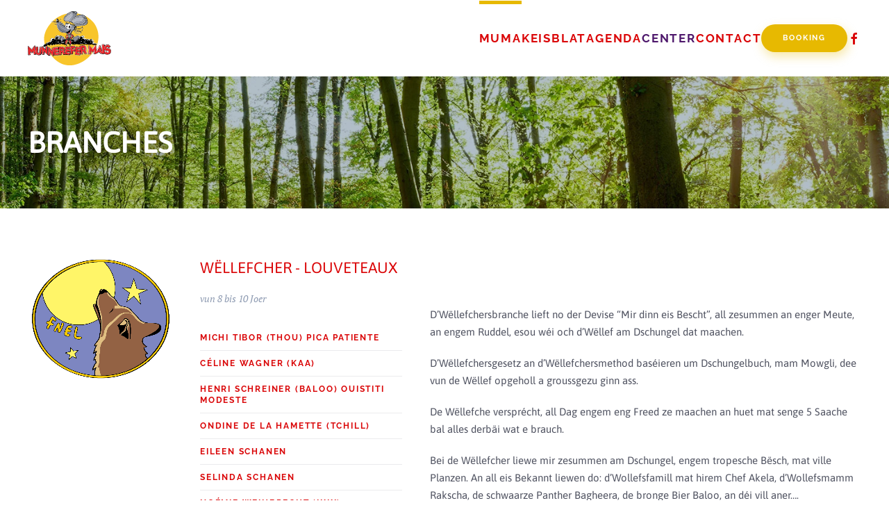

--- FILE ---
content_type: text/html; charset=utf-8
request_url: https://muma.lu/munnerefer-mais/branches
body_size: 10693
content:
<!DOCTYPE html>
<html lang="lb-lb" dir="ltr">
    <head>
        <meta name="viewport" content="width=device-width, initial-scale=1">
        <link rel="icon" href="/templates/yootheme/packages/theme-joomla/assets/images/favicon.png" sizes="any">
                <link rel="apple-touch-icon" href="/templates/yootheme/packages/theme-joomla/assets/images/apple-touch-icon.png">
        <meta charset="utf-8" />
	<base href="https://muma.lu/munnerefer-mais/branches" />
	<meta name="author" content="Super User" />
	<meta name="generator" content="sptretahgs" />
	<title>Branches</title>
	<link href="/templates/yootheme/vendor/assets/leaflet/leaflet/dist/leaflet.css?ver=4.5.26" rel="preload" as="style" onload="this.onload=null;this.rel='stylesheet'" />
	<link href="/templates/yootheme_muma/css/theme.9.css?1695811112" rel="stylesheet" />
	<link href="/templates/yootheme/css/theme.update.css?4.5.26" rel="stylesheet" />
	<link href="/templates/yootheme_muma/css/custom.css?4.5.26" rel="stylesheet" />
	<script src="/media/jui/js/jquery.min.js?b4544dda8f27287ae55f1d3706db644a"></script>
	<script src="/media/jui/js/jquery-noconflict.js?b4544dda8f27287ae55f1d3706db644a"></script>
	<script src="/media/jui/js/jquery-migrate.min.js?b4544dda8f27287ae55f1d3706db644a"></script>
	<script src="/templates/yootheme/vendor/assets/uikit/dist/js/uikit.min.js?4.5.26"></script>
	<script src="/templates/yootheme/vendor/assets/uikit/dist/js/uikit-icons-fjord.min.js?4.5.26"></script>
	<script src="/templates/yootheme/js/theme.js?4.5.26"></script>
	<script src="/templates/yootheme/vendor/assets/leaflet/leaflet/dist/leaflet.js?4.5.26" defer></script>
	<script src="/templates/yootheme/packages/builder/elements/map/app/map-leaflet.min.js?4.5.26" defer></script>
	<script src="/administrator/components/com_widgetkit/vendor/assets/uikit/js/components/grid.min.js"></script>
	<script src="/administrator/components/com_widgetkit/vendor/assets/uikit/js/components/grid-parallax.min.js"></script>
	<script src="/media/com_widgetkit/js/maps.js" defer></script>
	<script>
jQuery(function($) {
            $('.zx').closest('div').addClass('zx');
        });document.addEventListener('DOMContentLoaded', function() {
            Array.prototype.slice.call(document.querySelectorAll('a span[id^="cloak"]')).forEach(function(span) {
                span.innerText = span.textContent;
            });
        });
	</script>
	<script>jQuery(function () {      
   jQuery('nav.uk-navbar a,.uk-button ').each(function() {      
       if(location.pathname == this.pathname)      
           UIkit.scroll(this, {offset: 120});    
   });      
});</script>
	<script>window.yootheme ||= {}; var $theme = yootheme.theme = {"i18n":{"close":{"label":"Close"},"totop":{"label":"Back to top"},"marker":{"label":"Open"},"navbarToggleIcon":{"label":"Open Menu"},"paginationPrevious":{"label":"Previous page"},"paginationNext":{"label":"Next Page"},"searchIcon":{"toggle":"Open Search","submit":"Submit Search"},"slider":{"next":"Next slide","previous":"Previous slide","slideX":"Slide %s","slideLabel":"%s of %s"},"slideshow":{"next":"Next slide","previous":"Previous slide","slideX":"Slide %s","slideLabel":"%s of %s"},"lightboxPanel":{"next":"Next slide","previous":"Previous slide","slideLabel":"%s of %s","close":"Close"}}};</script>

    </head>
    <body class="">

        <div class="uk-hidden-visually uk-notification uk-notification-top-left uk-width-auto">
            <div class="uk-notification-message">
                <a href="#tm-main" class="uk-link-reset">Skip to main content</a>
            </div>
        </div>

        
        
        <div class="tm-page">

                        


<header class="tm-header-mobile uk-hidden@m">


    
        <div class="uk-navbar-container">

            <div class="uk-container uk-container-expand">
                <nav class="uk-navbar" uk-navbar="{&quot;align&quot;:&quot;left&quot;,&quot;container&quot;:&quot;.tm-header-mobile&quot;,&quot;boundary&quot;:&quot;.tm-header-mobile .uk-navbar-container&quot;}">

                                        <div class="uk-navbar-left ">

                        
                                                    <a uk-toggle href="#tm-dialog-mobile" class="uk-navbar-toggle">

        
        <div uk-navbar-toggle-icon></div>

        
    </a>
                        
                        
                    </div>
                    
                                        <div class="uk-navbar-center">

                                                    <a href="https://muma.lu/" aria-label="Back to home" class="uk-logo uk-navbar-item">
    <img alt="Munnerefer Mais" loading="eager" width="100" height="66" src="/images/_muma/Logos/muma-logo.svg"></a>
                        
                        
                    </div>
                    
                    
                </nav>
            </div>

        </div>

    



        <div id="tm-dialog-mobile" uk-offcanvas="container: true; overlay: true" mode="slide">
        <div class="uk-offcanvas-bar uk-flex uk-flex-column">

                        <button class="uk-offcanvas-close uk-close-large" type="button" uk-close uk-toggle="cls: uk-close-large; mode: media; media: @s"></button>
            
                        <div class="uk-margin-auto-bottom">
                
<div class="uk-grid uk-child-width-1-1" uk-grid>    <div>
<div class="uk-panel" id="module-menu-dialog-mobile">

    
    
<ul class="uk-nav uk-nav-default" uk-scrollspy-nav="closest: li; scroll: true;">
    
	<li class="item-101 uk-active uk-parent"><a href="/">MuMa</a>
	<ul class="uk-nav-sub">

		<li class="item-237"><a href="/munnerefer-mais/eis-equipe">Eis équipe</a></li>
		<li class="item-374 uk-active"><a href="/munnerefer-mais/branches">Branches</a></li>
		<li class="item-131"><a href="/munnerefer-mais/publications">Publications</a></li>
		<li class="item-223"><a href="/munnerefer-mais/shop">Shop</a></li></ul></li>
	<li class="item-199"><a href="/keisblat">Keisblat</a></li>
	<li class="item-286"><a href="/agenda">Agenda</a></li>
	<li class="item-323"><a href="/center" class="centerbb">Center</a></li>
	<li class="item-133"><a href="#LBfooter">Contact</a></li></ul>

</div>
</div>    <div>
<div class="uk-panel" id="module-145">

    
    
<div class="uk-margin-remove-last-child custom" ><p><a class="uk-button uk-button-primary" href="https://www.muma.lu/index.php?Itemid=323#bookingchalet">BOOKING</a></p></div>

</div>
</div>    <div>
<div class="uk-panel" id="module-tm-4">

    
    <ul class="uk-grid uk-flex-inline uk-flex-middle uk-flex-nowrap uk-grid-small">                    <li><a href="https://www.facebook.com/Munnerefer-Mais-286403711467121/" class="uk-preserve-width uk-icon-link" rel="noreferrer" target="_blank"><span uk-icon="icon: facebook;"></span></a></li>
            </ul>
</div>
</div></div>
            </div>
            
            
        </div>
    </div>
    
    
    

</header>




<header class="tm-header uk-visible@m">



        <div uk-sticky media="@m" cls-active="uk-navbar-sticky" sel-target=".uk-navbar-container">
    
        <div class="uk-navbar-container">

            <div class="uk-container">
                <nav class="uk-navbar" uk-navbar="{&quot;align&quot;:&quot;left&quot;,&quot;container&quot;:&quot;.tm-header &gt; [uk-sticky]&quot;,&quot;boundary&quot;:&quot;.tm-header .uk-navbar-container&quot;}">

                                        <div class="uk-navbar-left ">

                                                    <a href="https://muma.lu/" aria-label="Back to home" class="uk-logo uk-navbar-item">
    <img alt="Munnerefer Mais" loading="eager" width="120" height="79" src="/images/_muma/Logos/muma-logo.svg"><img class="uk-logo-inverse" alt="Munnerefer Mais" loading="eager" width="120" height="79" src="/images/_muma/Logos/muma-logo.svg"></a>
                        
                        
                        
                    </div>
                    
                    
                                        <div class="uk-navbar-right">

                                                    
<ul class="uk-navbar-nav" uk-scrollspy-nav="closest: li; scroll: true; target: &gt; * &gt; a[href];">
    
	<li class="item-101 uk-active uk-parent"><a href="/">MuMa</a>
	<div class="uk-drop uk-navbar-dropdown"><div><ul class="uk-nav uk-navbar-dropdown-nav">

		<li class="item-237"><a href="/munnerefer-mais/eis-equipe">Eis équipe</a></li>
		<li class="item-374 uk-active"><a href="/munnerefer-mais/branches">Branches</a></li>
		<li class="item-131"><a href="/munnerefer-mais/publications">Publications</a></li>
		<li class="item-223"><a href="/munnerefer-mais/shop">Shop</a></li></ul></div></div></li>
	<li class="item-199"><a href="/keisblat">Keisblat</a></li>
	<li class="item-286"><a href="/agenda">Agenda</a></li>
	<li class="item-323"><a href="/center" class="centerbb">Center</a></li>
	<li class="item-133"><a href="#LBfooter">Contact</a></li></ul>

<div class="uk-navbar-item" id="module-140">

    
    
<div class="uk-margin-remove-last-child custom" ><p><a class="uk-button uk-button-primary" href="/center#bookingchalet">BOOKING</a></p>
</div>

</div>

                        
                                                    
<div class="uk-navbar-item" id="module-tm-3">

    
    <ul class="uk-grid uk-flex-inline uk-flex-middle uk-flex-nowrap uk-grid-small">                    <li><a href="https://www.facebook.com/Munnerefer-Mais-286403711467121/" class="uk-preserve-width uk-icon-link" rel="noreferrer" target="_blank"><span uk-icon="icon: facebook;"></span></a></li>
            </ul>
</div>

                        
                    </div>
                    
                </nav>
            </div>

        </div>

        </div>
    







</header>

            
            

            <main id="tm-main" >

                
                <div id="system-message-container" data-messages="[]">
</div>

                <!-- Builder #page --><style class="uk-margin-remove-adjacent">#page\#0{text-transform:uppercase; font-weight:700 !important; text-shadow: 0 0 15px rgba(0,0,0,0.5);}#page\#1 .wk-panel-title{font-size: 32px; line-height: 1.3; font-family: Montserrat; font-weight: 500; color: #0f294a;}#page\#1 .meta{font-size: 14px; line-height: 1.4; color: #8d9ab1; font-family: PT Serif; font-weight: 400; text-transform: none; letter-spacing: 0; font-style: italic;}#page\#1 .list{font-size: 12px; line-height: 1.4; font-family: Montserrat; font-weight: 700; text-transform: uppercase; letter-spacing: 1.8px;}#page\#1 .wk-button{background-color: #185694; color: #fff; border: 1px solid transparent; box-shadow: 2px 6px 15px rgba(24,86,148,.35); padding: 0 30px; vertical-align: middle; font-size: 12px; line-height: 38px; text-align: center; text-decoration: none; transition: .1s ease-in-out; transition-property: all; transition-property: color,background-color,background-position,border-color,box-shadow; font-family: Montserrat; font-weight: 700; text-transform: uppercase; letter-spacing: 1.8px; border-radius: 500px; background-origin: border-box; box-sizing: border-box; width: 100%; max-width: 100%;}</style>
<div class="uk-section-default uk-preserve-color uk-light">
        <div data-src="/images/_muma/Logos/Muma_Slider.jpg" data-sources="[{&quot;type&quot;:&quot;image\/webp&quot;,&quot;srcset&quot;:&quot;\/templates\/yootheme\/cache\/b0\/Muma_Slider-b003eaa8.webp 1500w&quot;,&quot;sizes&quot;:&quot;(max-aspect-ratio: 1500\/871) 172vh&quot;}]" uk-img class="uk-background-norepeat uk-background-cover uk-background-center-center uk-background-blend-multiply uk-section" style="background-color: rgba(0, 44, 74, 0.3);">    
        
        
        
            
                                <div class="uk-container uk-container-large">                
                    <div class="uk-grid-margin uk-container uk-container-xlarge"><div class="uk-grid tm-grid-expand" uk-grid>
<div class="uk-grid-item-match uk-flex-middle uk-width-2-3@m">
    
        
            
            
                        <div class="uk-panel uk-width-1-1">            
                
                    
<h2 class="uk-h1 uk-text-left" id="page#0">        Branches    </h2>
                
                        </div>            
        
    
</div>
<div class="uk-grid-item-match uk-flex-middle uk-width-1-3@m">
    
        
            
            
                        <div class="uk-panel uk-width-1-1">            
                
                    
                
                        </div>            
        
    
</div></div></div>
                                </div>                
            
        
        </div>
    
</div>
<div class="uk-section-default uk-section">
    
        
        
        
            
                                <div class="uk-container uk-container-large">                
                    <div class="uk-grid tm-grid-expand uk-child-width-1-1 uk-grid-margin">
<div class="uk-width-1-1@m">
    
        
            
            
            
                
                    
<div class="uk-panel" id="page#1">
    
    

    <div id="wk-grid8c7" class="uk-child-width-1-1 uk-grid-match uk-text-left " uk-height-match="target: > div > .uk-panel, > div > .uk-card; row: true" uk-grid >

    
        <div >
            <div class="uk-panel">

                
                
                
                                <div class="uk-grid " uk-grid>
                    <div class="uk-width-1-5@m ">
                        <img src="/media/zoo/images/badge_logo_LX_color_258eb2674e2a42d926ccf987373f6e0f.jpg" class=" uk-transition-scale-up uk-transition-opaque" alt="Wëllefcher - Louveteaux">                    </div>
                    <div class="uk-width-4-5@m">
                
                    
                        
                                                <h3 class="uk-h3 uk-margin-remove-top">

                                                            Wëllefcher - Louveteaux                            
                            
                        </h3>
                        
                        
                        
                                                <div uk-grid>
                        <div class="uk-margin uk-width-1-3@m"><div class="meta">vun 8 bis 10 Joer<span class="suffix"><br><br></span></div> 
 
<ul class="uk-list uk-list-divider branchesmembres">


    <li>

        
            
                <h3 class="uk-h5 uk-margin-remove">Michi TIBOR (Thou)         Pica patiente</h3>
            
        
    </li>


    <li>

        
            
                <h3 class="uk-h5 uk-margin-remove">Céline WAGNER (Kaa)</h3>
            
        
    </li>


    <li>

        
            
                <h3 class="uk-h5 uk-margin-remove">Henri SCHREINER (Baloo)      Ouistiti modeste</h3>
            
        
    </li>


    <li>

        
            
                <h3 class="uk-h5 uk-margin-remove">Ondine DE LA HAMETTE (Tchill)</h3>
            
        
    </li>


    <li>

        
            
                <h3 class="uk-h5 uk-margin-remove">Eileen SCHANEN</h3>
            
        
    </li>


    <li>

        
            
                <h3 class="uk-h5 uk-margin-remove">Selinda SCHANEN</h3>
            
        
    </li>


    <li>

        
            
                <h3 class="uk-h5 uk-margin-remove">Noémie WEIHBRECHT (Ikki)</h3>
            
        
    </li>


</ul></div>
                         <div class="uk-margin uk-width-2-3@m"><div class="branchesdescr"><p>D’Wëllefchersbranche lieft no der Devise “Mir dinn eis Bescht”, all zesummen an enger Meute, an engem Ruddel, esou wéi och d’Wëllef am Dschungel dat maachen.</p>
<p>D’Wëllefchersgesetz an d’Wëllefchersmethod baséieren um Dschungelbuch, mam Mowgli, dee vun de Wëllef opgeholl a groussgezu ginn ass.</p>
<p>De Wëllefche versprécht, all Dag engem eng Freed ze maachen an huet mat senge 5 Saache bal alles derbäi wat e brauch.</p>
<p>Bei de Wëllefcher liewe mir zesummen am Dschungel, engem tropesche Bësch, mat ville Planzen. An all eis Bekannt liewen do: d’Wollefsfamill mat hirem Chef Akela, d’Wollefsmamm Rakscha, de schwaarze Panther Bagheera, de bronge Bier Baloo, an déi vill aner….<br />Am Dschungel ginn et vill Gesetzer, un déi d’Déiren, an och mir, sech sollen halen, fir gutt zesummen ze liewen. Da kann all Mënsch an Déier och zesumme vill bäiléieren a vill Spaass hunn.</p>
<p>Wéi d’Wëllef am Dschungel liewen och d’Wëllefcher zesummen am Respekt mateneen. D’Wëllefchersgesetz hëlleft eis dobäi.</p>
<p>D’Verspriechen, d’Gesetz an d'Devise sollen eis hëllefe besser duerch d’Liewen ze kommen: fir ëmmer ze probéiere säi Bescht ze maachen, ze hëllefe wou ee kann, an sech un d’Gesetz ze halen.<br /><br />Zesummen an der Meute am klenge Grupp, der Sixaine, erliewe mir Aventuren, erfuerschen d’Natur, spillen, hëllefen an hunn zesumme Spaass. Duerch Vertraue léiert jidderee sech selwer an déi aner kennen a respektéieren. Duerch d’Spill léiere mir zesumme Schwieregkeeten ze meeschteren.</p>
<p>Ons Versammlunge si Samschdes am Home SCBB vun 10.00 bis 12.00 Auer.<br /><br />E-mail Adress:  <span id="cloaka9f04c113e9b5f2f5cf1fd2619159970">This email address is being protected from spambots. You need JavaScript enabled to view it.</span><script type='text/javascript'>
				document.getElementById('cloaka9f04c113e9b5f2f5cf1fd2619159970').innerHTML = '';
				var prefix = '&#109;a' + 'i&#108;' + '&#116;o';
				var path = 'hr' + 'ef' + '=';
				var addya9f04c113e9b5f2f5cf1fd2619159970 = 'lx' + '&#64;';
				addya9f04c113e9b5f2f5cf1fd2619159970 = addya9f04c113e9b5f2f5cf1fd2619159970 + 'm&#117;m&#97;' + '&#46;' + 'l&#117;';
				var addy_texta9f04c113e9b5f2f5cf1fd2619159970 = 'lx' + '&#64;' + 'm&#117;m&#97;' + '&#46;' + 'l&#117;';document.getElementById('cloaka9f04c113e9b5f2f5cf1fd2619159970').innerHTML += '<a ' + path + '\'' + prefix + ':' + addya9f04c113e9b5f2f5cf1fd2619159970 + '\'>'+addy_texta9f04c113e9b5f2f5cf1fd2619159970+'<\/a>';
		</script>  <br /><br />Iwwert dëss Adress kennt dir äert Kand un- oder ofmelle fir d'Aktivitéiten an och wann dir Froen un d'Cheffen hutt.</p></div></div>
                        </div>
                        
                        
                        
                    
                                    </div>
                </div>
                
            </div>
        </div>

    
        <div >
            <div class="uk-panel">

                
                
                
                                <div class="uk-grid " uk-grid>
                    <div class="uk-width-1-5@m ">
                        <img src="/media/zoo/images/scouts-guides-logo-color_JPG_cb4905cbaa833204bff343e249803563.jpg" class=" uk-transition-scale-up uk-transition-opaque" alt="Scouten - scouts">                    </div>
                    <div class="uk-width-4-5@m">
                
                    
                        
                                                <h3 class="uk-h3 uk-margin-remove-top">

                                                            Scouten - scouts                            
                            
                        </h3>
                        
                        
                        
                                                <div uk-grid>
                        <div class="uk-margin uk-width-1-3@m"><div class="meta">vun 10 bis 13 Joer<span class="suffix"><br><br></span></div> 
 
<ul class="uk-list uk-list-divider branchesmembres">


    <li>

        
            
                <h3 class="uk-h5 uk-margin-remove">Estéban ORDENER</h3>
            
        
    </li>


    <li>

        
            
                <h3 class="uk-h5 uk-margin-remove">Daniel WAGNER</h3>
            
        
    </li>


    <li>

        
            
                <h3 class="uk-h5 uk-margin-remove">Tom NAU</h3>
            
        
    </li>


    <li>

        
            
                <h3 class="uk-h5 uk-margin-remove">Fränz NAU    Haathee entrepreneur</h3>
            
        
    </li>


    <li>

        
            
                <h3 class="uk-h5 uk-margin-remove">Lou SCHONG</h3>
            
        
    </li>


</ul></div>
                         <div class="uk-margin uk-width-2-3@m"><div class="branchesdescr"><p>SCOUT SINN HEESCHT: VERANTWORTUNG IWWERHUELEN, SPAASS HUNN, ZESUMME AVENTUREN ERLIEWEN, SECH SELWER WEIDERENTWÉCKELEN, TECHNIKEN, NATUR, RESPEKT, TOLERANZ, KOMPETENZEN ENTWÉCKELEN AN NEIER DERBÄILÉIEREN.</p>
<p>Scoute liewen zesummen mat hire Frënn an enger Patrull, déi aus 6-8 Jongen a Meedercher besteet. An der Patrull ënnerhuele mir vill zesummen, an dozou kann a soll jiddereen säin Deel bäidroen. An der Patrull geet et drëms selwer Initiativ a Kreativitéit ze beweisen an zesumme ze schaffen.</p>
<p>De Scout ass ëmmer bereet, probéiert säi Bescht, iwwerhëlt Verantwortung par rapport zu sech selwer a senge Matmënschen a setzt sech mat senge Scoutsfrënn a fir eng besser Welt.<br /><br />D’Natur kennen a respektéiere léieren, an duerch selwer maachen, dem „Learning by doing“ sech weiderentwéckelen, sti bei de Scoute ganz uewen op der Lëscht. Dat maache mer an der Patrull, am Grupp, op federalem Niveau an esou guer international.</p>
<p>Versammlungen, Sortien, Weekender, Campen, ZELTEN, Jamboree on the Air and on the INTERNET, Techniken, Feier, Ofseelen, Aventure, Hike, Sport, Kultur, Fotoen, Reporter, Waasseraktivitéiten, Vertrauen, Spiller, Lagerfeier, Sangen, Quiz, Staadtspiller, Bonne Action a villes méi ass bei eis um Programm.<br /><br />Eis Versammlungen sin emmer Samsdes um SCBB vun 10 bis 12. Komm bei eis do ass emmer eng lass.</p>
E-mail Adress: <a href="mailto:sg@muma.lu"><span id="cloak973801fb31656b173ed90b1022d92223">This email address is being protected from spambots. You need JavaScript enabled to view it.</span><script type='text/javascript'>
				document.getElementById('cloak973801fb31656b173ed90b1022d92223').innerHTML = '';
				var prefix = '&#109;a' + 'i&#108;' + '&#116;o';
				var path = 'hr' + 'ef' + '=';
				var addy973801fb31656b173ed90b1022d92223 = 'sg' + '&#64;';
				addy973801fb31656b173ed90b1022d92223 = addy973801fb31656b173ed90b1022d92223 + 'm&#117;m&#97;' + '&#46;' + 'l&#117;';
				var addy_text973801fb31656b173ed90b1022d92223 = 'sg' + '&#64;' + 'm&#117;m&#97;' + '&#46;' + 'l&#117;';document.getElementById('cloak973801fb31656b173ed90b1022d92223').innerHTML += '<a ' + path + '\'' + prefix + ':' + addy973801fb31656b173ed90b1022d92223 + '\'>'+addy_text973801fb31656b173ed90b1022d92223+'<\/a>';
		</script> <br /><br /></a>Iwwert dëss Adress kennt dir ärt Kand un- oder ofmellen fir d'Aktivitéiten an och wann dir Froen un d'Cheffen hutt.</div></div>
                        </div>
                        
                        
                        
                    
                                    </div>
                </div>
                
            </div>
        </div>

    
        <div >
            <div class="uk-panel">

                
                
                
                                <div class="uk-grid " uk-grid>
                    <div class="uk-width-1-5@m ">
                        <img src="/media/zoo/images/FNEL_BADGE_EXPLORER_4e857e9503f7dc5b3655c1e075f98922.jpg" class=" uk-transition-scale-up uk-transition-opaque" alt="Explorer">                    </div>
                    <div class="uk-width-4-5@m">
                
                    
                        
                                                <h3 class="uk-h3 uk-margin-remove-top">

                                                            Explorer                            
                            
                        </h3>
                        
                        
                        
                                                <div uk-grid>
                        <div class="uk-margin uk-width-1-3@m"><div class="meta">vun 14 bis 15 (16) Joer<span class="suffix"><br><br></span></div> 
 
<ul class="uk-list uk-list-divider branchesmembres">


    <li>

        
            
                <h3 class="uk-h5 uk-margin-remove">Stéphane ORDENER   Cerf exigeant</h3>
            
        
    </li>


    <li>

        
            
                <h3 class="uk-h5 uk-margin-remove">Kilian LÖBEL</h3>
            
        
    </li>


</ul></div>
                         <div class="uk-margin uk-width-2-3@m"><div class="branchesdescr">D’Explorer féieren de Scoutsgeescht, deen an deene méi jonke Branchen agefouert gëtt nach e Schrëtt weider: an der Unitéit geet et dobäi verstäerkt ëm d’Zesumme sinn: zesumme liewen, zesumme Spaass hunn an zesummen Aktivitéiten organiséieren a maachen. Deemno ass Responsabilitéit, Chargenopdelung an den Ëmgang am géigesäitege Respekt den A an O an der Explorer – Unitéit.<br /><br />Zesumme selwer Aktivitéite Plangen an Duerchféieren, Bonne Action, Organisatioun, Campen, Constructiounen, Techniken, Hike, Ravi, Sailing, Musek, Mountaineering, Expeditiounen, Hëllefen, Campen, Bivouac, Entreprise, Together, Iddien, Bauen, Sortie, Visite, Respekt, Raid, Sportsdag, Unité-Pilote<br /><br />Eis Versammlungen sin emmer Samsdes vun 10 bis 12 um SCBB. <br /><br />E-mail Adress:  <span id="cloak0c43cb5547a64e8f0b46264fa08d0f39">This email address is being protected from spambots. You need JavaScript enabled to view it.</span><script type='text/javascript'>
				document.getElementById('cloak0c43cb5547a64e8f0b46264fa08d0f39').innerHTML = '';
				var prefix = '&#109;a' + 'i&#108;' + '&#116;o';
				var path = 'hr' + 'ef' + '=';
				var addy0c43cb5547a64e8f0b46264fa08d0f39 = '&#101;x' + '&#64;';
				addy0c43cb5547a64e8f0b46264fa08d0f39 = addy0c43cb5547a64e8f0b46264fa08d0f39 + 'm&#117;m&#97;' + '&#46;' + 'l&#117;';
				var addy_text0c43cb5547a64e8f0b46264fa08d0f39 = '&#101;x' + '&#64;' + 'm&#117;m&#97;' + '&#46;' + 'l&#117;';document.getElementById('cloak0c43cb5547a64e8f0b46264fa08d0f39').innerHTML += '<a ' + path + '\'' + prefix + ':' + addy0c43cb5547a64e8f0b46264fa08d0f39 + '\'>'+addy_text0c43cb5547a64e8f0b46264fa08d0f39+'<\/a>';
		</script> <br /><br />Iwwert dëss Adress kann ee sech un- oder ofmellen fir d'Aktivitéiten an och wann ee Froen un d'Cheffen huet.</div></div>
                        </div>
                        
                        
                        
                    
                                    </div>
                </div>
                
            </div>
        </div>

    
        <div >
            <div class="uk-panel">

                
                
                
                                <div class="uk-grid " uk-grid>
                    <div class="uk-width-1-5@m ">
                        <img src="/media/zoo/images/rover_logo_couleur_07caaa10d55e3981c9e0f1c8e80c2dbb.jpeg" class=" uk-transition-scale-up uk-transition-opaque" alt="Rover">                    </div>
                    <div class="uk-width-4-5@m">
                
                    
                        
                                                <h3 class="uk-h3 uk-margin-remove-top">

                                                            Rover                            
                            
                        </h3>
                        
                        
                        
                                                <div uk-grid>
                        <div class="uk-margin uk-width-1-3@m"><div class="meta">vun 16 (17) bis 21 Joer<span class="suffix"><br><br></span></div> 
 
<ul class="uk-list uk-list-divider branchesmembres">


    <li>

        
            
                <h3 class="uk-h5 uk-margin-remove">Stéphane ORDENER   Cerf Exigeant</h3>
            
        
    </li>


</ul></div>
                         <div class="uk-margin uk-width-2-3@m"><div class="branchesdescr"><p>All Scout iwwert 16 Joer ass Rover. Gläichzäiteg kann en och Chef/Responsabel vun enger anerer Branche sinn.</p>
<p>D’Rover organiséieren sech an Clan’en. Meeschtens sinn et Rover aus deem selwechten Grupp, déi e Clan forméieren. Clan’e si selbststänneg an onofhängeg an organiséieren sech hire Programm selwer.</p>
<p>D’Rover kënnen esouwuel hire Grupp bei verschiddenen Aktivitéiten ënnerstëtzen, ewéi och selwer Projet’en op d’Been stellen a realiséieren. Och fir dës Branche sti Spaass an Aventure op Plaz Nummer 1.</p>
<p>D’Roverbranche mécht d’Transitioun zum Erwuesseginn an ënnerstëtzt di jonk Fraen a Männer an der leschter Phase vun hirer Integratioun an eng Erwuessenegesellschaft. Duerch Benevolat a konstant Weiderbildung duerch Formatiounen, Kompetenzentwécklung an -unerkennung hëllefen d’Rover jonken Erwuessene sech méi liicht an enger komplexer a fuerdernder Gesellschaft erëmzefannen a sech duerchzesetzen a vrun allem an där Gesellschaft kënnen en Ënnerscheed ze maachen.</p>
<h3><strong>BONNE ACTION</strong></h3>
<p>Hei handelt et sech em di bekannte BA. Dës gëtt an alle Branche gemaach, a bei de Rover ass si sécher en haapt Pilier.<br />All Clan ka seng gutt Aktioune selwer definéiren. Heizou zielt alles vun der Bëschbotzaktioun bis zur grousser Tafelrenovatiouns-aktioun an Tanzania, oder engem <em>service volontaire</em> bei eiser ONDG am Nepal. Egal, wéi keng, egal wéi grouss, BA ass BA an dat ass de (gudde) Geescht vun der Roverbranche.</p>
<p>DÉI GROUSS BA, DÉI MER ALS ROVER VUN DER FNEL ELO SCHO SÄIT ETLECHE JOER MAACHEN ASS D’KACHE BEI DER CHRËSCHTFEIER VUN DER STËMM VUN DER STROOSS.</p>
<h3><strong>REESEN A KULTURELLEN ECHANGE:</strong></h3>
<p>Reesen an interkulturellen Echange gi bei de Rover groussgeschriwwen. Dat ka jiddereen individuell oder awer am Clan maachen. Am beschte geet dat natierlech op den internationalen Aktivitéiten a Campen:</p>
<ul data-rte-list="default">
<li>
<p>JAMBOREE: beim gréisste Scoutscamp vun der Welt, deen all 4 Joer statt fënnt, kanns du als Rover als International Service Team oder als Chef matgoen.</p>
</li>
<li>
<p>Rovermoot: ass quasi de Jamboree fir Rover</p>
</li>
<li>
<p>Roverway: ass de Camp fir Rover um europäeschen Niveau. Hei ginn et och nach eng Rëtsch aner europäesch Aktivitéiten</p>
</li>
<li>
<p>Service Volontaire bei der ONGD FNEL.</p>
</li>
</ul>
<h3><strong>TRADITIOUNEN A FEDERAL AKTIVITEITEN </strong></h3>
<p>Nierwt eiser gemeinsamer BA an den INTERNATIONALE RENCONTREN, gëtt et bei de FNEL Rover nach e puer nei an al Traditiounen. Dozou gehéiert vrun allem den HUNT-IT, also wat bis viru kuerzem nach de Raid war, de Roverquiz an natierlech d’Participatioun um Pow-Wow.<br /><br />E-mail Adress:  <span id="cloak8640f1bc005a699337bcc7f627762292">This email address is being protected from spambots. You need JavaScript enabled to view it.</span><script type='text/javascript'>
				document.getElementById('cloak8640f1bc005a699337bcc7f627762292').innerHTML = '';
				var prefix = '&#109;a' + 'i&#108;' + '&#116;o';
				var path = 'hr' + 'ef' + '=';
				var addy8640f1bc005a699337bcc7f627762292 = '&#101;x' + '&#64;';
				addy8640f1bc005a699337bcc7f627762292 = addy8640f1bc005a699337bcc7f627762292 + 'm&#117;m&#97;' + '&#46;' + 'l&#117;';
				var addy_text8640f1bc005a699337bcc7f627762292 = 'r&#111;' + '&#64;' + 'm&#117;m&#97;' + '&#46;' + 'l&#117;';document.getElementById('cloak8640f1bc005a699337bcc7f627762292').innerHTML += '<a ' + path + '\'' + prefix + ':' + addy8640f1bc005a699337bcc7f627762292 + '\'>'+addy_text8640f1bc005a699337bcc7f627762292+'<\/a>';
		</script><br /><br />Iwwert dëss Adress kann ee sech un- oder ofmellen fir d'Aktivitéiten an och wann ee Froen un d'Cheffen huet.</p></div></div>
                        </div>
                        
                        
                        
                    
                                    </div>
                </div>
                
            </div>
        </div>

    
        <div >
            <div class="uk-panel">

                
                
                
                                <div class="uk-grid " uk-grid>
                    <div class="uk-width-1-5@m ">
                        <div class="uk-inline-clip uk-transition-toggle "><img src="/media/zoo/images/Tembo_Logo_final_petrol_rond_bf6926138e5657b486c296d62ab53bbf.jpg" class=" uk-transition-scale-up uk-transition-opaque" alt="Tembo"><div class="uk-overlay-primary uk-position-cover uk-transition-fade"><div class="uk-position-center"><span class="" uk-overlay-icon></span></div></div><a class="uk-position-cover" href="/&lt;div&gt;&lt;span&gt;&lt;span id=&quot;cloaka232ff4aa01132116090ddf2842a83ab&quot;&gt;This email address is being protected from spambots. You need JavaScript enabled to view it.&lt;/span&gt;&lt;script type='text/javascript'&gt;
				document.getElementById('cloaka232ff4aa01132116090ddf2842a83ab').innerHTML = '';
				var prefix = '&amp;#109;a' + 'i&amp;#108;' + '&amp;#116;o';
				var path = 'hr' + 'ef' + '=';
				var addya232ff4aa01132116090ddf2842a83ab = 'fn&amp;#97;&amp;#117;' + '&amp;#64;';
				addya232ff4aa01132116090ddf2842a83ab = addya232ff4aa01132116090ddf2842a83ab + 'pt' + '&amp;#46;' + 'l&amp;#117;';
				var addy_texta232ff4aa01132116090ddf2842a83ab = 'fn&amp;#97;&amp;#117;' + '&amp;#64;' + 'pt' + '&amp;#46;' + 'l&amp;#117;';document.getElementById('cloaka232ff4aa01132116090ddf2842a83ab').innerHTML += '&lt;a ' + path + '\'' + prefix + ':' + addya232ff4aa01132116090ddf2842a83ab + '\'&gt;'+addy_texta232ff4aa01132116090ddf2842a83ab+'&lt;\/a&gt;';
		&lt;/script&gt;&lt;/span&gt;&lt;/div&gt; 
 &lt;a href=&quot;http://Fränz&quot; title=&quot;http://Fränz&quot;  &gt;http://Fränz&lt;/a&gt;" title="Tembo"></a></div>                    </div>
                    <div class="uk-width-4-5@m">
                
                    
                        
                                                <h3 class="uk-h3 uk-margin-remove-top">

                                                            <a class="uk-link-reset" href="/&lt;div&gt;&lt;span&gt;&lt;span id=&quot;cloaka232ff4aa01132116090ddf2842a83ab&quot;&gt;This email address is being protected from spambots. You need JavaScript enabled to view it.&lt;/span&gt;&lt;script type='text/javascript'&gt;
				document.getElementById('cloaka232ff4aa01132116090ddf2842a83ab').innerHTML = '';
				var prefix = '&amp;#109;a' + 'i&amp;#108;' + '&amp;#116;o';
				var path = 'hr' + 'ef' + '=';
				var addya232ff4aa01132116090ddf2842a83ab = 'fn&amp;#97;&amp;#117;' + '&amp;#64;';
				addya232ff4aa01132116090ddf2842a83ab = addya232ff4aa01132116090ddf2842a83ab + 'pt' + '&amp;#46;' + 'l&amp;#117;';
				var addy_texta232ff4aa01132116090ddf2842a83ab = 'fn&amp;#97;&amp;#117;' + '&amp;#64;' + 'pt' + '&amp;#46;' + 'l&amp;#117;';document.getElementById('cloaka232ff4aa01132116090ddf2842a83ab').innerHTML += '&lt;a ' + path + '\'' + prefix + ':' + addya232ff4aa01132116090ddf2842a83ab + '\'&gt;'+addy_texta232ff4aa01132116090ddf2842a83ab+'&lt;\/a&gt;';
		&lt;/script&gt;&lt;/span&gt;&lt;/div&gt; 
 &lt;a href=&quot;http://Fränz&quot; title=&quot;http://Fränz&quot;  &gt;http://Fränz&lt;/a&gt;">Tembo</a>
                            
                            
                        </h3>
                        
                        
                        
                                                <div uk-grid>
                        <div class="uk-margin uk-width-1-3@m"><div class="meta">vun 22 bis XX Joer<span class="suffix"><br><br></span></div> 
 
<ul class="uk-list uk-list-divider branchesmembres">


    <li>

        
            
                <h3 class="uk-h5 uk-margin-remove">Fränz NAU  Haathee entrepreneur</h3>
            
        
    </li>


</ul></div>
                         <div class="uk-margin uk-width-2-3@m"><div class="branchesdescr">Si sinn déi, déi sech an Equipen vum Programm oder zu speziellen Themen wéi ATH (Activités temporaire en hauteur) engagéiren, Responsabilitéit am Grupp iwwerhuelen, oder och Chargen am Hannergrond iwwerhuelen, wei Logistik, Material, Kachen,… Och dei iwwer 22 sinn durch dës Branche un d’FNEL an de Grupp gebonnen an kennen sech innerhalb vum hierem Stamm weider entwéckelen.<br /><br />E-mail Adress:  <span id="cloakbcb9f69f55a4a99f30a38207345c3d7b">This email address is being protected from spambots. You need JavaScript enabled to view it.</span><script type='text/javascript'>
				document.getElementById('cloakbcb9f69f55a4a99f30a38207345c3d7b').innerHTML = '';
				var prefix = '&#109;a' + 'i&#108;' + '&#116;o';
				var path = 'hr' + 'ef' + '=';
				var addybcb9f69f55a4a99f30a38207345c3d7b = 'tb' + '&#64;';
				addybcb9f69f55a4a99f30a38207345c3d7b = addybcb9f69f55a4a99f30a38207345c3d7b + 'm&#117;m&#97;' + '&#46;' + 'l&#117;';
				var addy_textbcb9f69f55a4a99f30a38207345c3d7b = 'tb' + '&#64;' + 'm&#117;m&#97;' + '&#46;' + 'l&#117;';document.getElementById('cloakbcb9f69f55a4a99f30a38207345c3d7b').innerHTML += '<a ' + path + '\'' + prefix + ':' + addybcb9f69f55a4a99f30a38207345c3d7b + '\'>'+addy_textbcb9f69f55a4a99f30a38207345c3d7b+'<\/a>';
		</script> <br /><br />Iwwert dëss Adress kann ee sech un- oder ofmellen fir d'Aktivitéiten an och wann ee Froen un d'Cheffen huet.</div></div>
                        </div>
                        
                        
                                                <p><a class="uk-button uk-button-default" href="/&lt;div&gt;&lt;span&gt;&lt;span id=&quot;cloaka232ff4aa01132116090ddf2842a83ab&quot;&gt;This email address is being protected from spambots. You need JavaScript enabled to view it.&lt;/span&gt;&lt;script type='text/javascript'&gt;
				document.getElementById('cloaka232ff4aa01132116090ddf2842a83ab').innerHTML = '';
				var prefix = '&amp;#109;a' + 'i&amp;#108;' + '&amp;#116;o';
				var path = 'hr' + 'ef' + '=';
				var addya232ff4aa01132116090ddf2842a83ab = 'fn&amp;#97;&amp;#117;' + '&amp;#64;';
				addya232ff4aa01132116090ddf2842a83ab = addya232ff4aa01132116090ddf2842a83ab + 'pt' + '&amp;#46;' + 'l&amp;#117;';
				var addy_texta232ff4aa01132116090ddf2842a83ab = 'fn&amp;#97;&amp;#117;' + '&amp;#64;' + 'pt' + '&amp;#46;' + 'l&amp;#117;';document.getElementById('cloaka232ff4aa01132116090ddf2842a83ab').innerHTML += '&lt;a ' + path + '\'' + prefix + ':' + addya232ff4aa01132116090ddf2842a83ab + '\'&gt;'+addy_texta232ff4aa01132116090ddf2842a83ab+'&lt;\/a&gt;';
		&lt;/script&gt;&lt;/span&gt;&lt;/div&gt; 
 &lt;a href=&quot;http://Fränz&quot; title=&quot;http://Fränz&quot;  &gt;http://Fränz&lt;/a&gt;">Kontaktéier eis</a></p>
                        
                    
                                    </div>
                </div>
                
            </div>
        </div>

    
    </div>


</div>
                
            
        
    
</div></div>
                                </div>                
            
        
    
</div>

                
            </main>

            

                        <footer>
                <!-- Builder #footer --><style class="uk-margin-remove-adjacent">#footer\#0 .el-title{text-transform:uppercase; font-weight:700 !important;}#footer\#0{margin-left:45px;}#footer\#1 .el-title{text-transform:uppercase; font-weight:700 !important;}#footer\#1{margin-left:45px;}</style>
<div id="LBfooter" class="tm-footer uk-section-primary uk-section uk-padding-remove-vertical" uk-scrollspy="target: [uk-scrollspy-class]; cls: uk-animation-slide-bottom-medium; delay: 200;">
    
        
        
        
            
                
                    <div class="uk-grid tm-grid-expand uk-margin-remove-vertical" uk-grid>
<div class="uk-grid-item-match uk-flex-middle uk-width-1-2@s uk-width-1-5@m">
    
        
            
            
                        <div class="uk-panel uk-width-1-1">            
                
                    
<div class="uk-panel uk-margin uk-width-large uk-text-left" id="footer#0">
    
                <div class="uk-grid-medium" uk-grid>        
                        <div class="uk-width-1-5@m">            
                                

    
                <span class="el-image" uk-icon="icon: mail; width: 60; height: 60;"></span>        
        
    
                
                        </div>            
                        <div class="uk-width-expand uk-margin-remove-first-child">            
                
                
                    

        
                <h3 class="el-title uk-h2 uk-margin-top uk-margin-remove-bottom">                        Kontakt                    </h3>        
        
    
        
        
                <div class="el-content uk-panel uk-margin-top"><p><strong>Munnerefer Mais/co Fränz Nau</strong><br />1, route de Burmerange<br />L-5659 Mondorf-les-Bains<br /><br />Informations générales : <a href="mailto:info@muma.lu"><span id="cloak87d10d18d68eb8a358250af09006a6ae">This email address is being protected from spambots. You need JavaScript enabled to view it.</span><script type='text/javascript'>
				document.getElementById('cloak87d10d18d68eb8a358250af09006a6ae').innerHTML = '';
				var prefix = '&#109;a' + 'i&#108;' + '&#116;o';
				var path = 'hr' + 'ef' + '=';
				var addy87d10d18d68eb8a358250af09006a6ae = '&#105;nf&#111;' + '&#64;';
				addy87d10d18d68eb8a358250af09006a6ae = addy87d10d18d68eb8a358250af09006a6ae + 'm&#117;m&#97;' + '&#46;' + 'l&#117;';
				var addy_text87d10d18d68eb8a358250af09006a6ae = '&#105;nf&#111;' + '&#64;' + 'm&#117;m&#97;' + '&#46;' + 'l&#117;';document.getElementById('cloak87d10d18d68eb8a358250af09006a6ae').innerHTML += '<a ' + path + '\'' + prefix + ':' + addy87d10d18d68eb8a358250af09006a6ae + '\'>'+addy_text87d10d18d68eb8a358250af09006a6ae+'<\/a>';
		</script><br />T</a>el: <strong>+352 27 687 496</strong></p>
<p> </p></div>        
        
        

                
                
                        </div>            
                </div>        
    
</div>
                
                        </div>            
        
    
</div>
<div class="uk-grid-item-match uk-flex-middle uk-width-1-2@s uk-width-1-5@m">
    
        
            
            
                        <div class="uk-panel uk-width-1-1">            
                
                    
<div class="uk-panel uk-margin-remove-first-child uk-margin uk-width-large uk-text-left" id="footer#1">
    
        
            
                                                
            
            
                
                
                    

        
                <h3 class="el-title uk-h2 uk-margin-top uk-margin-remove-bottom">                                             </h3>        
        
    
        
        
                <div class="el-content uk-panel uk-margin-top"><p><strong>Scout Center Badboeschelchen</strong><br /> Informations générales : <span id="cloakdeb3c29f4a6fa6e5e006509de7338af2">This email address is being protected from spambots. You need JavaScript enabled to view it.</span><script type='text/javascript'>
				document.getElementById('cloakdeb3c29f4a6fa6e5e006509de7338af2').innerHTML = '';
				var prefix = '&#109;a' + 'i&#108;' + '&#116;o';
				var path = 'hr' + 'ef' + '=';
				var addydeb3c29f4a6fa6e5e006509de7338af2 = 'scbb' + '&#64;';
				addydeb3c29f4a6fa6e5e006509de7338af2 = addydeb3c29f4a6fa6e5e006509de7338af2 + 'm&#117;m&#97;' + '&#46;' + 'l&#117;';
				var addy_textdeb3c29f4a6fa6e5e006509de7338af2 = 'scbb@m&#117;m&#97;.l&#117; ';document.getElementById('cloakdeb3c29f4a6fa6e5e006509de7338af2').innerHTML += '<a ' + path + '\'' + prefix + ':' + addydeb3c29f4a6fa6e5e006509de7338af2 + '\'>'+addy_textdeb3c29f4a6fa6e5e006509de7338af2+'<\/a>';
		</script><br />Location Center : <span id="cloak6c35ebb54377d2a6174b27e641d10f6c">This email address is being protected from spambots. You need JavaScript enabled to view it.</span><script type='text/javascript'>
				document.getElementById('cloak6c35ebb54377d2a6174b27e641d10f6c').innerHTML = '';
				var prefix = '&#109;a' + 'i&#108;' + '&#116;o';
				var path = 'hr' + 'ef' + '=';
				var addy6c35ebb54377d2a6174b27e641d10f6c = 'l&#111;c&#97;t&#105;&#111;n' + '&#64;';
				addy6c35ebb54377d2a6174b27e641d10f6c = addy6c35ebb54377d2a6174b27e641d10f6c + 'm&#117;m&#97;' + '&#46;' + 'l&#117;';
				var addy_text6c35ebb54377d2a6174b27e641d10f6c = 'l&#111;c&#97;t&#105;&#111;n@m&#117;m&#97;.l&#117; ';document.getElementById('cloak6c35ebb54377d2a6174b27e641d10f6c').innerHTML += '<a ' + path + '\'' + prefix + ':' + addy6c35ebb54377d2a6174b27e641d10f6c + '\'>'+addy_text6c35ebb54377d2a6174b27e641d10f6c+'<\/a>';
		</script><br /><br /><strong>Amicale Munnerefer Mais</strong> <br />Informations générales : <span id="cloak60397710e8b36e733deefe7ddbd22411">This email address is being protected from spambots. You need JavaScript enabled to view it.</span><script type='text/javascript'>
				document.getElementById('cloak60397710e8b36e733deefe7ddbd22411').innerHTML = '';
				var prefix = '&#109;a' + 'i&#108;' + '&#116;o';
				var path = 'hr' + 'ef' + '=';
				var addy60397710e8b36e733deefe7ddbd22411 = '&#97;m&#105;c&#97;l&#101;' + '&#64;';
				addy60397710e8b36e733deefe7ddbd22411 = addy60397710e8b36e733deefe7ddbd22411 + 'm&#117;m&#97;' + '&#46;' + 'l&#117;';
				var addy_text60397710e8b36e733deefe7ddbd22411 = '&#97;m&#105;c&#97;l&#101;' + '&#64;' + 'm&#117;m&#97;' + '&#46;' + 'l&#117;';document.getElementById('cloak60397710e8b36e733deefe7ddbd22411').innerHTML += '<a ' + path + '\'' + prefix + ':' + addy60397710e8b36e733deefe7ddbd22411 + '\'>'+addy_text60397710e8b36e733deefe7ddbd22411+'<\/a>';
		</script></p></div>        
        
        

                
                
            
        
    
</div>
                
                        </div>            
        
    
</div>
<div class="uk-width-1-1@s uk-width-3-5@m">
    
        
            
            
            
                
                    
<div class="uk-position-relative uk-position-z-index uk-dark" style="height: 450px;" uk-map data-map-type="leaflet">    <script type="application/json">{"markers":[{"lat":49.497,"lng":6.2929,"title":"Munnerefer Mais"}],"type":"roadmap","zoom":"15","controls":true,"zooming":false,"dragging":false,"styler_saturation":"-75","styler_hue":"#185694","poi":false,"min_zoom":0,"max_zoom":18,"center":{"lat":49.497,"lng":6.2929},"lazyload":true,"library":"leaflet","baseUrl":"\/templates\/yootheme\/vendor\/assets\/leaflet\/leaflet\/dist"}</script>                    <template>
            
<div class="el-item uk-text-default uk-font-default uk-margin-remove-first-child">
    
    

<h3 class="el-title uk-margin-top uk-margin-remove-bottom">        Munnerefer Mais    </h3>




</div>        </template>
            </div>
                
            
        
    
</div></div>
                
            
        
    
</div>
<div class="tm-footer uk-section-default uk-section" uk-scrollspy="target: [uk-scrollspy-class]; cls: uk-animation-slide-bottom-medium; delay: 200;">
    
        
        
        
            
                                <div class="uk-container uk-container-large">                
                    <div class="uk-grid tm-grid-expand uk-child-width-1-1 uk-grid-margin">
<div class="uk-grid-item-match uk-flex-middle uk-width-1-1@m">
    
        
            
            
                        <div class="uk-panel uk-width-1-1">            
                
                    
<div class="uk-margin uk-text-center">
    
        <div class="uk-grid uk-child-width-1-2 uk-child-width-1-4@m uk-flex-middle uk-grid-match" uk-grid>                <div>
<div class="el-item uk-panel uk-margin-remove-first-child" uk-scrollspy-class>
    
        
            
                
            
            
                
                
                    

        
        
        
    
                

    
                <img src="/images/_muma/Logos/muma-logo.svg" width="120" height="79" alt loading="lazy" class="el-image uk-margin-top">        
        
    
        
        
        
        
        

                
                
            
        
    
</div></div>
                <div>
<div class="el-item uk-panel uk-margin-remove-first-child" uk-scrollspy-class>
    
        
            
                
            
            
                
                
                    

        
        
        
    
                

    
                <img src="/images/_muma/Logos/muma-amicale.svg" width="120" height="125" alt loading="lazy" class="el-image uk-margin-top">        
        
    
        
        
        
        
        

                
                
            
        
    
</div></div>
                <div>
<div class="el-item uk-panel uk-margin-remove-first-child" uk-scrollspy-class>
    
        
            
                
            
            
                
                
                    

        
        
        
    
                

    
                <img src="/images/_muma/Logos/Badboeschelchen.svg" width="120" height="154" alt loading="lazy" class="el-image uk-margin-top">        
        
    
        
        
        
        
        

                
                
            
        
    
</div></div>
                <div>
<div class="el-item uk-panel uk-margin-remove-first-child" uk-scrollspy-class>
    
        
            
                
            
            
                
                
                    

        
        
        
    
                

    
                <picture>
<source type="image/webp" srcset="/templates/yootheme/cache/e1/Logo_fnel-e10fe2e7.webp 120w, /templates/yootheme/cache/86/Logo_fnel-8693522f.webp 206w" sizes="(min-width: 120px) 120px">
<img src="/templates/yootheme/cache/5c/Logo_fnel-5c2d5e2f.jpeg" width="120" height="89" alt loading="lazy" class="el-image uk-margin-top">
</picture>        
        
    
        
        
        
        
        

                
                
            
        
    
</div></div>
                </div>
    
</div>
<div class="uk-margin uk-text-center" uk-scrollspy-class><a href="#" uk-totop uk-scroll></a></div><div class="uk-panel uk-margin uk-text-center" uk-scrollspy-class><p><span style="color: #b7b7b7;">© Munnerefer Mais</span><br /><span style="color: #b7b7b7;"> Design by</span> <span style="color: #185694;"><a style="color: #185694;" href="https://www.molotov.lu">Molotov Design</a></span></p></div>
                
                        </div>            
        
    
</div></div>
                                </div>                
            
        
    
</div>            </footer>
            
        </div>

        
        

    </body>
</html>


--- FILE ---
content_type: text/css; charset=utf-8
request_url: https://muma.lu/templates/yootheme_muma/css/custom.css?4.5.26
body_size: 493
content:
/* Modifications Molotov Design */


.branchesdescr,.branchesmembres {
    float:left;
    display:inline-block !important;
}

.uk-article-title {
font-size: 30px !important;
line-height: 1.2 !important;
/*color: #185694 !important;*/
/*font-family: Montserrat !important;*/
font-weight: 700 !important;
text-transform: uppercase !important;
}

.molotovFormTitle {
font-size:20px;
text-transform: uppercase !important;
}

.wk-panel-title {
font-size:30px !important;
text-transform: uppercase !important;
}



.lbevents #tm-main {
    height:auto !important;
}

.galpage .uk-breadcrumb>li:nth-child(3) {
    display:none;
}

.media-right {
    float:right;
}

.centerbb {
color:#4d176b !important;
}

.uk-checkbox:not(:disabled), .uk-radio:not(:disabled), input[type="checkbox"]:not([class*="uk-"]):not(:disabled), input[type="radio"]:not([class*="uk-"]):not(:disabled) {
    background:white !important;
}

.uk-checkbox:checked, input[type=checkbox]:not([class*=uk-]):checked {
    background:#e7b901 !important;
    color:white !important;
}

@media (min-width:640px){
.uk-width-medium-1-3 {
    width:33%;
}


--- FILE ---
content_type: image/svg+xml
request_url: https://muma.lu/images/_muma/Logos/muma-logo.svg
body_size: 201530
content:
<?xml version="1.0" encoding="utf-8"?>
<!-- Generator: Adobe Illustrator 24.2.0, SVG Export Plug-In . SVG Version: 6.00 Build 0)  -->
<svg version="1.1" id="Layer_1" xmlns="http://www.w3.org/2000/svg" xmlns:xlink="http://www.w3.org/1999/xlink" x="0px" y="0px"
	 viewBox="0 0 153.7 101" style="enable-background:new 0 0 153.7 101;" xml:space="preserve">
<style type="text/css">
	.st0{fill:#F8C52B;}
	.st1{fill:#1A0000;}
	.st2{fill:#D9AF2B;}
	.st3{fill:#A28529;}
	.st4{fill:#878C99;}
	.st5{fill:#949596;}
	.st6{fill:#9A9EAA;}
	.st7{fill:#B3B6BF;}
	.st8{fill:#7D818D;}
	.st9{fill:#6D7380;}
	.st10{fill:#FFFFFF;}
	.st11{fill:#CB1F26;}
	.st12{fill:#E1E1E0;}
	.st13{fill:#EA2529;}
	.st14{fill:#D94D50;}
</style>
<g>
	<path class="st0" d="M105.7,9c0.3-0.1,0.6,0.2,0.8,0.3c2.2,1.2,4.4,2.5,6.4,4c2.7,1.9,5,4.1,7.2,6.5c1.1,1.2,2,2.5,2.9,3.8
		c1,1.5,1.9,3,2.7,4.6c0.8,1.6,1.5,3.3,2.1,5c0.5,1.5,1,3,1.4,4.5c0.3,1.3,0.5,2.5,0.7,3.8c0.2,1.4,0.3,2.9,0.4,4.3
		c0.1,1.7,0,3.4-0.1,5c-0.1,1.4-0.3,2.9-0.5,4.3c-0.3,1.5-0.6,3-1,4.5c-0.4,1.5-0.9,3-1.5,4.4c-0.1,0.1-0.1,0.3-0.2,0.4
		c-0.1,0-0.2,0.1-0.2,0.2c0,0.1-0.1,0.1-0.2,0.1c-0.1,0-0.1-0.1-0.1-0.1c0.1-0.4-0.3-0.6-0.3-0.9c0,0-0.1-0.1-0.1-0.1
		c-0.4-0.1-0.6-0.4-0.7-0.7c-0.5-0.7-1.3-0.6-1.7,0c0,0.1-0.1,0.1-0.1,0.2c-1.4,1.8-2.8,3.6-4.1,5.4c-0.2,0.3-0.5,0.7-0.8,1
		c-0.1-0.1-0.2-0.2-0.3-0.3c-0.5-0.5-1-1-1.5-1.5c-0.9-0.9-1.8-1.8-2.7-2.7c-0.4-0.4-0.8-0.9-1.3-1.3c-0.6-0.5-1.4-0.2-1.5,0.5
		c0,0.2-0.1,0.3-0.1,0.5c0,0.3,0,0.6,0,0.9c0,1.5,0.1,2.9,0.1,4.4c0,2.2,0.1,4.5,0.2,6.7c0,1,0.1,1.9,0.1,2.9c0,0.5,0.2,0.9,0.7,1
		c0,0.5,0.3,0.7,0.7,0.9c0.2,0.1,0.5,0.2,0.8,0.1c0.5-0.1,1.1,0.2,1.6-0.1c0.1,0,0.1,0,0.2,0c0.1,0,0.2,0.1,0.4,0.1
		c-0.7,0.8-1.4,1.6-2.2,2.4c-0.5,0.5-1,1-1.5,1.5c-1.6,1.6-3.4,3.1-5.3,4.5c-1.4,1.1-2.8,2.1-4.3,3c-1.7,1.1-3.5,2.1-5.4,3
		c-1.7,0.8-3.5,1.6-5.3,2.2c-0.9,0.3-1.7,0.6-2.6,0.8c-0.8,0.3-1.7,0.5-2.5,0.7c-0.6,0.2-1.2,0.3-1.8,0.4c-0.3,0.1-0.6,0.1-0.9,0.2
		c-2.8,0.5-5.6,0.7-8.4,0.6c-0.9,0-1.8-0.1-2.7-0.2c-0.9-0.1-1.7-0.2-2.6-0.4c-0.7-0.1-1.3-0.3-2-0.4c-0.7-0.2-1.3-0.3-1.9-0.5
		c-1.3-0.3-2.5-0.8-3.7-1.3c-1.1-0.4-2.1-0.9-3.2-1.5c-1.1-0.6-2.3-1.2-3.3-1.9c-1-0.7-2.1-1.4-3-2.1c-1-0.8-2-1.6-3-2.5
		c-1-0.9-2-1.9-3-2.9c-1.6-1.6-3.1-3.2-4.4-5c-0.3-0.4-0.6-0.8-0.9-1.2c0-0.1,0.2-0.1,0.1-0.2c-0.1-0.2,0.1-0.4,0-0.6
		c0-0.1,0-0.2,0.1-0.2c0.2,0,0.3-0.3,0.5-0.3c0,0,0.1,0.1,0.1,0.1c0,0.4,0.3,0.8,0.6,1.1c0,0.1,0.1,0.1,0.2,0.1
		c0.1,0.1,0.3,0,0.3,0.2c0,0.2,0.1,0.3,0.1,0.4c0,0.1-0.1,0.2,0,0.3c0,0,0.1,0,0.1,0.1c0,0,0.1,0,0.1-0.1c0,0,0-0.1,0-0.1
		c0-0.1,0-0.1,0.1-0.2c0.1,0,0.1,0,0.1,0.1c0.2,0.3,0.4,0.6,0.6,0.9c0.1,0.1,0.1,0.3,0.3,0.3c0.1,0,0.1,0.1,0.1,0.1
		c-0.1,0.1,0,0.2,0.1,0.2c0.3,0.2,0.5,0.6,0.8,0.7c0,0,0.1,0.1,0.1,0.1c0.2,0.4,0.5,0.6,0.9,0.8c0.2,0.1,0.3,0.1,0.5,0
		c0.3-0.2,0.6-0.3,0.9-0.5c0.2-0.1,0.3-0.2,0.3-0.5c0.1-0.5,0.4-0.6,0.8-0.5c0.6,0.1,1.2,0,1.8,0c0.3,0,0.6,0,1-0.1
		c0.1,0,0.3,0,0.4,0c0.6-0.1,1.2-0.1,1.7-0.1c0.8-0.1,1.6,0,2.4-0.1c0.5-0.1,1-0.2,1.5-0.3c0.3-0.1,0.7-0.1,1,0c0.2,0,0.4,0.1,0.5,0
		c0.5-0.1,1-0.2,1.5-0.1c0,0,0.1,0,0.2,0c0.7-0.2,1.2-0.4,1.4-1.1c0.1-0.2,0.2-0.4,0.2-0.6c-0.1-0.4,0-0.9-0.1-1.3
		c0-0.4,0.1-0.5,0.5-0.5c0.3,0.4,0.5,0.9,0.8,1.3c0.1,0.3,0.3,0.5,0.5,0.8c0,0.1,0.1,0.1,0.1,0.1c0,0,0,0,0,0c0,0.3,0.2,0.6,0.4,0.7
		c0.4,0.1,0.7,0.4,1.1,0.4c0.6,0,1.3,0.1,1.9,0c0.6-0.1,1.1-0.2,1.7-0.1c0.8,0.1,1.6,0.2,2.4,0.2c0.1,0,0.2,0,0.3,0
		c0.4,0.1,0.9,0.1,1.3,0.1c0.7,0,1.3,0.2,2,0.1c0.1,0,0.1,0,0.2,0c0.5,0.1,0.9,0.1,1.4,0.1c0.5-0.1,0.9-0.3,1.2-0.8
		c0.1-0.2,0.2-0.4,0.4-0.5c0.2-0.2,0.4-0.3,0.7-0.2c0.1,0.1,0.3,0.1,0.5,0.1c0.3-0.1,0.6-0.1,0.9-0.1c0.6,0,1.1-0.1,1.6-0.2
		c0.2,0,0.4-0.1,0.5-0.3c0.4-0.4,0.6-0.8,0.6-1.3c0-0.8,0-1.6-0.1-2.4c0-0.3,0.2-0.6,0.5-0.7c0.2-0.1,0.3-0.1,0.5-0.1
		c0.6,0,1.2,0.1,1.7-0.1c0.1,0,0.2,0.1,0.2,0.1c0,0.1,0,0.2,0,0.3c-0.1,0.1-0.1,0.3,0,0.4c0,0.1,0,0.2,0,0.2c-0.1,1-0.2,2-0.3,2.9
		c0,0.5,0.1,0.9,0.6,1.1c0,0.1,0.1,0.1,0.1,0l0,0c0,0,0,0,0,0c0,0.2,0,0.3,0.1,0.4c0.3,0.4,0.7,0.6,1.2,0.7c0.5,0.1,0.9,0.1,1.4,0.2
		c0.3,0,0.6,0,1,0.1c0.8,0.2,1.6,0.2,2.4,0.3c0.4,0.1,0.8,0,1.2,0.1c0.6,0.1,1.2,0.1,1.8,0.1c0.6,0,0.9-0.3,1.1-0.9
		c0-0.1,0.1-0.2,0.1-0.3c0.1-0.4,0.4-0.6,0.8-0.5c0.4,0.1,0.7,0.1,1.1,0.1c0.6-0.1,1.2-0.2,1.9-0.2c0.8,0,1.4-0.6,1.5-1.3
		c0.1-0.5,0.1-1,0-1.5c-0.1-0.4,0-0.8-0.1-1.1c0-0.1,0-0.2,0.1-0.2c0.1-0.2,0.3-0.2,0.7-0.1c0.5,0.7,0.9,1.4,1.3,2.1
		c0,0.1,0,0.1,0.1,0.1c0,0.1,0.1,0.1,0.1,0.2c0,0.1,0,0.2,0.1,0.2c0.1,0,0.2,0.2,0.2,0.3c0.3,0.4,0.6,0.7,1.1,0.8
		c0.3,0.1,0.6,0.1,0.9,0c0.8-0.1,1.6-0.1,2.4-0.3c0.4-0.1,0.8-0.3,1-0.6c0.3-0.4,0.3-0.9,0.2-1.3c-0.2-0.6-0.5-1.2-0.9-1.7
		c-0.2-0.3-0.4-0.6-0.6-0.9c-0.2-0.4-0.4-0.7-0.6-1c-0.2-0.3-0.5-0.7-0.3-1.1c0.1-0.1,0.1-0.3,0.2-0.4c0.3-0.7,0.5-1.3,0.7-2.1
		c0.1-0.5,0-1,0-1.6c0-0.9-0.3-1.7-0.6-2.6c-0.1-0.3-0.2-0.5-0.5-0.7c-0.1,0-0.1-0.1-0.1-0.2c-0.1-0.6-0.7-0.8-1-1.2
		c0,0-0.1,0-0.2,0c-0.1-0.1-0.1-0.1-0.2-0.2c-0.7-0.8-1.6-1.2-2.6-1.4c-0.6-0.1-1.2-0.1-1.8,0c-1.2,0.1-2.5,0.3-3.7,0.4
		c-0.7,0.1-1.3,0.1-2,0.2c-0.5,0.1-0.8,0.3-0.8,0.9c0,0.1,0,0.3,0,0.4c0,0.4,0.1,0.9,0.1,1.3c0,0.2,0,0.2-0.2,0.2
		c-0.1,0-0.1,0-0.2,0c-1.8-0.2-3.5-0.5-5.3-0.7c-0.6-0.1-1.2-0.2-1.7-0.1c-0.1,0-0.2,0-0.2-0.1c-0.1-0.3-0.3-0.3-0.5-0.5
		c-0.1-0.2-0.2-0.2-0.4-0.2c-0.3-0.8-0.5-0.9-1.4-0.9c-1.1,0.1-2.2,0.1-3.2,0.2c-1.3,0.1-2.6,0.2-3.9,0.3c-0.4,0-0.7,0.1-0.9,0.4
		c-0.1,0.2-0.2,0.4-0.2,0.7c0,0.2-0.1,0.3-0.3,0.3c-1.2-0.1-2.3-0.1-3.5-0.2c-1.3-0.1-2.7-0.2-4-0.3c-0.6,0-0.9,0.3-1,0.8
		c0,0.2,0,0.4,0,0.6c0,0.7-0.1,1.4-0.1,2.1c-0.2-0.1-0.3-0.2-0.4-0.4c-0.1-0.4-0.4-0.7-0.8-0.8l0,0c0-0.1,0-0.1-0.1-0.1
		c-0.1-0.1-0.1-0.1-0.2-0.2c0-0.1,0-0.1-0.1-0.1c0,0-0.1-0.1-0.1-0.1c-1-1.1-2.3-1.6-3.8-1.5c-1.6,0.1-3.2,0.1-4.7,0.2
		c-0.3,0-0.6,0-0.9,0.1c-0.3,0-0.4,0.4-0.6,0.4c-0.3,0-0.5-0.2-0.8-0.2c-2.2,0.1-4.4,0.2-6.6,0.3c-0.4,0-0.9,0-1.3,0.1
		c-0.5,0.1-0.8,0.4-0.8,0.9c0,0.1,0,0.2,0,0.3c-0.1,0-0.2,0-0.3,0c-0.5-0.1-1-0.1-1.5-0.2c-0.6-0.1-1,0.2-1.1,0.8
		c-0.1,0.3-0.1,0.6-0.1,0.9c-0.1,0.3-0.2,0.6-0.1,0.9c0,0.1,0,0.2,0,0.3c-0.1,0-0.1,0.1,0,0.2c0,0.1,0,0.3,0,0.4
		c-0.2,0.3-0.1,0.6-0.2,0.9c-0.1-0.2-0.2-0.3-0.2-0.4c-0.1-0.1-0.1-0.3-0.2-0.4c0-0.1-0.1-0.2-0.2-0.2c-0.1,0-0.1-0.1-0.2-0.1
		c-0.3-0.5-0.7-0.9-1-1.4c-0.1-0.1-0.1-0.2-0.2-0.2c-0.2,0-0.3-0.2-0.4-0.3c-0.2-0.3-0.4-0.5-0.7-0.7c-0.2-0.2-0.5-0.4-0.5-0.6
		c-0.2-0.4-0.4-0.4-0.7-0.4c0,0-0.1,0-0.1-0.1c0,0,0-0.1-0.1-0.1c-0.2-0.2-0.3-0.3-0.5-0.5c-0.4-0.4-0.9-0.4-1.4,0
		c-0.2-0.2-0.4-0.5-0.7-0.5c-0.1-0.7-0.4-0.9-1-0.9c-0.1,0-0.1,0-0.2,0c-0.8,0-1.5,0-2.3,0c-0.3,0-0.6,0.1-0.8,0.2
		c-0.1-0.3-0.2-0.5-0.3-0.8c0.3-0.3,0.4-0.5,0.8-0.1c0.1,0.1,0.3,0.2,0.5,0.1c0.3-0.1,0.6-0.1,1-0.1c0.2,0,0.3-0.1,0.3-0.2
		c0-0.1,0.1-0.1,0.1-0.2c1.2-1.8,3.7-2,5.2-0.8c0.2,0.2,0.4,0.3,0.6,0.4c0.2,0.1,0.4,0.1,0.6-0.1c0.2-0.2,0.4-0.4,0.5-0.6l0,0l0,0
		c0,0-0.1-0.1-0.1-0.1c-0.1,0-0.2-0.1-0.2,0c-0.1,0-0.2,0-0.3,0c0,0,0,0-0.1-0.1c-0.1-0.1-0.3,0-0.3-0.1c0-0.2,0.1-0.2,0.2-0.3
		c0,0,0.1,0,0.1-0.1c0.2-0.1,0.4-0.2,0.5-0.5c0-0.1,0.1-0.1,0.2-0.1c0.5-0.1,1-0.4,1.6-0.3c0.2,0,0.2,0,0.2,0.2c0,0.5,0.3,1,0.6,1.4
		c0.1,0.1,0.2,0.2,0.3,0.2c0.5,0.1,1-0.2,1.3-0.5c0,0,0.1-0.1,0.1-0.2c0-0.1-0.1-0.1-0.1-0.1c-0.2,0-0.3-0.1-0.4-0.2
		c0.3-0.2,0.7-0.2,1-0.4c0.4-0.2,0.8-0.3,1.3-0.4c0.2-0.1,0.4,0,0.5,0.2c0.1,0.2,0.3,0.3,0.4,0.5c0.1,0.1,0.3,0.2,0.5,0.1
		c0.6-0.1,1.1-0.3,1.5-0.8c0.2-0.3,0.5-0.4,0.9-0.5c0.1,0,0.2-0.1,0.2-0.1c0.1,0,0.2,0,0.3,0c0.2,0.1,0.4,0,0.6,0c0,0,0,0,0.1,0
		c0,0,0,0.1,0,0.1c0.1,0.1,0.2,0.2,0.3,0.3c0.2,0.2,0.5,0.4,0.8,0.3c0.6-0.1,1.1-0.2,1.4-0.7c0-0.1,0.1-0.1,0.1-0.1
		c0.3-0.1,0.2-0.2,0.2-0.4c0-0.1-0.1-0.1,0-0.2c0.2,0,0.3,0,0.4,0.3c0,0.2,0.2,0.4,0.3,0.6c0.1,0.1,0.2,0.2,0.3,0.2
		c0.4,0,0.8,0,1.2-0.1c0.3-0.1,0.7-0.2,1-0.2c0.2-0.1,0.5-0.1,0.6,0.2c0.1,0.1,0.2,0.2,0.3,0.2c0.2,0.1,0.4,0.1,0.6-0.1
		c0.3-0.3,0.6-0.4,0.9-0.7c0.1-0.1,0.1-0.1,0.2-0.1c0.6-0.1,1.2-0.2,1.9-0.2c0,0,0,0.1,0,0.1c-0.2,0-0.2,0.1-0.1,0.3
		c0.2,0.2,0.4,0.4,0.6,0.6c0.3,0.2,0.7,0.1,0.9-0.1c0.2-0.2,0.4-0.5,0.7-0.6c0.3,0.5,0.8,0.7,1.4,0.9c0.4,0.2,0.9,0.3,1.3,0.5
		c0.2,0.1,0.3,0.2,0.5,0.1c0,0,0.1,0,0.1,0c0.2,0.1,0.4,0.3,0.6,0.1c0.1,0,0.1,0,0.2,0c0.1,0,0.1-0.1,0.1-0.2c0-0.1,0-0.3,0.1-0.3
		c0,0,0.1,0.1,0.1,0.1c0.3,0.4,0.6,0.8,1,1.2c0.4,0.4,0.9,0.5,1.3,0.9c0.1,0.1,0.2,0.1,0.3,0.1c0.1-0.3,0.1-0.6,0.1-1
		c0-0.5,0.1-1.1,0.1-1.6c0-0.2,0.1-0.2,0.2-0.3c0.3-0.1,0.6-0.3,0.8-0.6c0-0.1,0.1-0.1,0.2-0.1c0.3,0,0.5-0.1,0.8,0
		c0.6,0.1,1.2,0.3,1.8,0.3c0.2,0,0.3,0.1,0.3,0.2c0.3,0.8,0.5,1.6,0.7,2.5c0.1,0.5,0.3,0.6,0.7,0.3c0.7-0.4,1-1.1,1.4-1.7
		c0.3-0.5,0.5-1,0.6-1.5c0.1-0.2,0.1-0.3,0.3-0.3c0.2,0,0.4,0,0.6,0c0.2,0,0.4,0,0.6,0.2c0.5,0.5,1.1,0.8,1.7,0.7c0.6,0,1.2,0,1.8,0
		c0.6,0,1.2,0,1.8,0c0.6,0,1.2,0,1.8-0.1c0.2,0,0.4,0,0.5-0.2c0.1-0.1,0.2-0.1,0.3-0.1c0.4,0.1,0.8,0,1.1,0c0.7,0,1.4,0.1,2.2,0.1
		c0.2,0,0.3,0.1,0.5,0.2c0.3,0.3,0.7,0.4,1.2,0.3c0.3-0.1,0.7-0.1,1-0.1c1.2,0,2.4-0.1,3.6-0.2c0.7,0,1.5-0.2,2.2-0.2
		c0.4,0,0.8,0,1.2-0.2c0.1-0.1,0.2,0,0.3,0.1c0.2,0.2,0.5,0.4,0.7,0.6c0.4,0.4,0.8,0.3,1.3,0.1c0.1-0.1,0.2-0.1,0.3-0.2
		c0.1-0.2,0.3-0.2,0.4-0.2c1,0,2.1,0.1,3.1,0.2c0.6,0,1.2,0,1.8,0.1c0.8,0.1,1.5,0.1,2.3,0.2c0.4,0,0.9,0,1.3,0.1
		c0.6,0.1,1.3,0.1,1.9,0.3c0.2,0.1,0.3,0,0.3-0.2c0-0.2-0.1-0.4-0.1-0.6c0.1-0.1,0.2-0.1,0.3,0c0.3,0,0.6,0.1,0.9,0.1
		c0.2,0,0.4,0,0.6-0.1c0.1-0.1,0.1-0.1,0.2-0.1c0.3,0.2,0.6,0.1,0.8,0c0.1,0,0.2,0,0.3,0c0.1,0.2,0.4,0.3,0.5,0.4
		c0.2,0.1,0.4,0.3,0.5,0.6c0,0.1,0.1,0.3,0.1,0.4c0.1,0.3,0.1,0.3,0.4,0.2c0.3-0.1,0.5-0.3,0.7-0.7c0.1-0.2,0.1-0.3,0.3-0.4
		c0.2,0.2,0.3,0.3,0.3,0.5c0,0.2,0.1,0.2,0.3,0.2c0.3,0,0.6,0,0.9-0.1c0.9-0.3,1.8-0.5,2.7-0.6c0.5-0.1,1-0.1,1.5,0
		c0.1,0,0.3,0.1,0.4-0.1c-0.3-0.1-0.4-0.3-0.6-0.6c-0.2-0.2-0.3-0.4-0.6-0.6c-1-0.7-2-0.8-3.2-0.6c-0.3,0.1-0.4,0-0.5-0.2
		c-0.6-0.8-1.3-1.3-2.3-1.5c-0.2,0-0.4-0.1-0.6-0.2c0.3-0.4,0.5-0.8,0.8-1.2c0.2-0.4,0.4-0.8,0.4-1.2c0.1-0.4-0.1-0.8-0.4-1
		c-0.5-0.3-1-0.5-1.6-0.6c-0.4,0-0.8,0-1.1-0.1c0-0.2,0.1-0.2,0.2-0.3c0.4-0.5,0.5-1,0.4-1.6c-0.1-0.4-0.2-0.4-0.6-0.5
		c-0.8-0.1-1.6,0.2-2.2,0.6c-0.4,0.2-0.8,0.5-1.1,0.9c-0.3,0.4-0.2,0.8,0.1,1.1c0.1,0.1,0.2,0.1,0.2,0.3c-0.4,0.1-0.8,0.3-1.3,0.4
		c0.1-0.4,0.2-0.8,0.2-1.3c0-0.3-0.1-0.6-0.3-0.8c-0.5-0.5-1.1-0.9-1.9-1c-0.9-0.1-1.8-0.1-2.6,0c-0.8,0.1-1.6,0.3-2.4,0.5
		c-0.1,0-0.2,0.1-0.3,0c0.1-0.2,0-0.4,0-0.5c-0.3-0.6-0.8-1-1.4-1.2c-1.3-0.4-2.5-0.4-3.8-0.3c-0.1,0-0.3,0.1-0.4-0.1
		c0.2-0.1,0.3-0.2,0.4-0.3c0.7-0.3,1.3-0.8,1.9-1.4c0.3-0.3,0.5-0.6,0.6-1c0.1-0.2,0.1-0.4-0.1-0.6c-0.3-0.5-0.6-0.8-1.2-1
		c-0.9-0.3-1.8-0.4-2.6-0.2c-1.3,0.3-2.5,0.8-3.6,1.6c-0.3,0.2-0.6,0.4-0.9,0.5c-0.3,0.2-0.4,0.1-0.5-0.2c-0.1-0.2-0.1-0.3-0.2-0.5
		c-0.2-0.5-0.4-0.9-0.8-1.2c-0.4-0.4-1.4-0.4-1.9-0.2c0,0,0,0,0,0c-0.2,0.2-0.4,0.1-0.6,0c-0.4-0.2-1.1-0.1-1.3,0.4
		c-0.1,0.2-0.1,0.3-0.2,0.5c-0.1,0-0.2,0.1-0.3,0.1C89.2,47.1,89,47,88.8,47c-0.9-0.3-1.5,0-1.9,0.8c-0.1,0.2-0.2,0.2-0.3,0.1
		c-0.2-0.1-0.5-0.2-0.8-0.1c-0.5,0.2-1,0.5-1.3,0.9c-0.3,0.4-0.6,0.9-0.8,1.3c-0.3,0.8-0.9,1.5-0.8,2.4c0,0,0,0.1-0.1,0.1
		c-0.3,0.1-0.7,0.3-1,0.2c-0.6-0.2-1.2-0.6-1.7-0.9c-0.1-0.1-0.1-0.2,0-0.3c0.4-0.3,0.7-0.6,1.2-0.8c0.5-0.2,0.9-0.5,1.3-0.8
		c0.7-0.6,1.3-1.4,1.9-2.2c0.4-0.5,0.5-1,0.3-1.6c-0.1-0.2,0-0.4-0.2-0.6c-0.3-0.5-0.7-0.9-1.2-1.3c-1.1-0.7-2.1-1.6-3.2-2.2
		C80,42,80,42,80.1,41.8c0.2-0.3,0.2-0.6,0.4-0.9c0.2-0.5,0.4-1.1,0.7-1.5c0.3-0.6,0.6-1.1,0.9-1.7c0.1-0.3,0.4-0.4,0.4-0.7
		c0-0.1,0.1,0,0.1-0.1c0.5-0.1,1-0.5,1.4-0.8c0.4-0.3,0.9-0.5,1.3-0.7c0.1-0.1,0.2-0.1,0.4-0.1c0.1,0.1,0,0.2-0.1,0.3
		c-0.1,0.1-0.1,0.3,0,0.4c0.3,0.9,0.4,1.9,1.1,2.7c0,0,0,0.1,0.1,0.1c0.2,0.6,0.6,1.1,1.1,1.5c0.3,0.3,0.6,0.6,1,0.8
		c0.4,0.2,0.8,0.3,1.3,0.5c0.2,0.1,0.4,0.2,0.6,0.1c0.7,0,1.4,0,2.2-0.1c1.3-0.2,2.5-0.5,3.8-0.7c0.4,0,0.8-0.1,1.1,0.1
		c0,0,0.1,0,0.1,0c0.7,0.2,0.7,0.1,0.7-0.5c0-0.2,0-0.3-0.1-0.5c-0.3-0.6-0.7-1.1-1.1-1.5c-0.1-0.1-0.2-0.1-0.2-0.2
		c0.2-0.2,0.6-0.1,0.8-0.3c0.8-0.5,1.5-0.9,2.3-1.4c0.1-0.1,0.2-0.2,0.2-0.3c0.5-0.9,0.7-1.8,0.8-2.8c0.1-1.1,0-2.2-0.1-3.4
		c-0.1-0.5-0.1-0.9-0.3-1.4c0-0.2-0.1-0.4-0.4-0.4c-0.3,0-0.3,0.3-0.2,0.5c0.1,0.6-0.1,0.9-0.5,1.2c0,0,0,0,0,0
		c-0.4,0.4-0.8,0.8-1.2,1.1c-1,0.7-2,1.3-3.2,1.6c-0.7,0.2-1.4,0.2-2.1,0.1c-0.9-0.1-1.8-0.3-2.6-0.7c-0.6-0.4-1.1-0.8-1.3-1.5
		c-0.1-0.2-0.1-0.4,0-0.6c0.1-0.2,0.1-0.4,0.1-0.7c0-0.2-0.1-0.4-0.1-0.6c0.2,0,0.4,0,0.5-0.2c0,0,0,0,0.1-0.1
		c0.4-0.3,0.9-0.5,1.4-0.5c0.6-0.1,1.1,0,1.7-0.1c1.1-0.1,2.2-0.1,3.3-0.2c0.9-0.1,1.8-0.1,2.6-0.3c0.5-0.1,1-0.2,1.4-0.2
		c0.6,0,1.2-0.1,1.8-0.2c0.7-0.1,1.3-0.2,1.9-0.3c1.5-0.3,3-0.7,4.3-1.8c0.3-0.3,0.6-0.6,0.8-1c0.3-0.5,0.5-1.1,0.8-1.6
		c0.2-0.4,0.4-0.8,0.4-1.3c0.1-0.6,0-1.2-0.1-1.8c-0.2-1.4-0.6-2.7-1-3.9c-0.2-0.7-0.5-1.4-0.8-2c-0.3-0.5-0.6-1.1-0.9-1.6
		c-0.6-0.8-1.3-1.6-1.9-2.3C105.8,9.2,105.7,9.1,105.7,9z"/>
	<path d="M63.4,60.8c-0.6-0.1-1.2,0.1-1.9,0.2c-0.1,0-0.2,0.1-0.2,0.1c-0.3,0.3-0.6,0.5-0.9,0.7c-0.2,0.2-0.4,0.2-0.6,0.1
		c-0.1-0.1-0.2-0.1-0.3-0.2c-0.2-0.3-0.4-0.2-0.6-0.2c-0.3,0.1-0.7,0.1-1,0.2c-0.4,0.1-0.8,0.1-1.2,0.1c-0.1,0-0.2-0.1-0.3-0.2
		c-0.1-0.2-0.3-0.4-0.3-0.6c0-0.2-0.2-0.3-0.4-0.3c-0.1,0.1,0,0.2,0,0.2c0.1,0.2,0.1,0.4-0.2,0.4c-0.1,0-0.1,0-0.1,0.1
		c-0.3,0.5-0.9,0.7-1.4,0.7c-0.3,0-0.6-0.1-0.8-0.3c-0.1-0.1-0.2-0.2-0.3-0.3c0,0,0-0.1,0-0.1c0,0,0,0-0.1,0c-0.2-0.1-0.4-0.1-0.6,0
		c-0.1,0-0.2,0-0.3,0c-0.3,0-0.6,0.1-0.9,0.2c-0.2,0.1-0.2,0.2-0.2,0.4c-0.4,0.5-0.9,0.7-1.5,0.8c-0.2,0-0.3,0-0.5-0.1
		c-0.1-0.1-0.3-0.3-0.4-0.5c-0.1-0.2-0.2-0.2-0.5-0.2c-0.4,0.1-0.8,0.2-1.3,0.4c-0.3,0.2-0.7,0.1-1,0.4c0.1,0.1,0.2,0.3,0.4,0.2
		c0.1,0,0.1,0,0.1,0.1c0,0.1,0,0.1-0.1,0.2c-0.4,0.3-0.8,0.5-1.3,0.5c-0.2,0-0.3-0.1-0.3-0.2c-0.4-0.4-0.6-0.8-0.6-1.4
		c0-0.2-0.1-0.2-0.2-0.2c-0.6,0-1.1,0.2-1.6,0.3c-0.1,0-0.1,0.1-0.2,0.1c-0.1,0.2-0.3,0.3-0.5,0.5c-0.3,0-0.5,0.2-0.6,0.5
		c0.2,0.1,0.4,0.1,0.6,0.1c0.1,0,0.2,0,0.3,0c0.1,0,0.2,0,0.2,0c0,0,0.1,0.1,0.1,0.1c0,0,0,0,0,0l0,0c-0.1,0.2-0.3,0.4-0.5,0.6
		c-0.2,0.2-0.4,0.2-0.6,0.1c-0.2-0.1-0.4-0.2-0.6-0.4c-1.5-1.2-4-1.1-5.2,0.8c0,0.1-0.1,0.1-0.1,0.2c-0.1,0.1-0.2,0.2-0.3,0.2
		c-0.3,0-0.6,0-1,0.1c-0.2,0.1-0.3,0-0.5-0.1c-0.5-0.5-0.5-0.3-0.8,0.1c-0.1,0.1-0.1,0.3-0.1,0.5c0,0.4-0.1,0.4-0.5,0.3
		c-0.1,0.1,0,0.2-0.1,0.3c-0.1,0.2-0.2,0.2-0.4,0.2c-0.3-0.1-0.6-0.1-0.9-0.1c-0.4,0-0.6-0.3-0.7-0.6c-0.1-0.3-0.2-0.3-0.4-0.1
		c-0.1,0.1-0.1,0.2-0.2,0.2c-0.2,0.2-0.4,0.1-0.5,0.1c-0.2-0.1-0.2-0.2-0.2-0.4c0-0.5,0.1-1,0.6-1.3c0.1-0.1,0.3-0.2,0.4-0.3
		c0.1-0.1,0.2-0.1,0.2-0.3c0-0.3,0.2-0.6,0.4-0.8c0.3-0.4,0.6-0.8,1-1.1c0.1-0.1,0.2-0.2,0.3-0.3c0.1,0,0.2-0.1,0.4-0.2
		c0.3-0.2,0.5-0.2,0.8-0.1c0.1,0,0.1,0,0.2,0.1c0.4,0.1,0.7-0.1,0.7-0.5c0-0.3,0-0.7,0.1-1c0.2-1,1.3-1.7,2.3-1.6c0.1,0,0.3,0,0.4,0
		c0.1,0,0.2,0,0.3-0.1c0.3-0.3,0.7-0.5,1.1-0.6c0.7-0.2,1.4-0.3,2.2-0.2c0.1,0,0.2,0.1,0.2-0.1c0.1-0.2,0.2-0.2,0.4-0.3
		c0.2-0.1,0.5,0,0.8-0.1c-0.1-0.1-0.2-0.2-0.3-0.3c-0.4-0.4-0.6-0.8-0.7-1.3c0-0.1-0.1-0.3,0.1-0.4c0.3-0.2,0.7-0.4,1.1-0.3
		c0.2,0,0.3,0,0.5-0.1c0.1,0,0.2-0.1,0.3-0.1c0,0.2,0.2,0.3,0.3,0.4c0.1,0.1,0.3,0.2,0.4,0.3c0.1,0.1,0.2,0.2,0.2,0.3
		c0,0.2,0,0.3-0.2,0.2c-0.3-0.1-0.6-0.1-0.8-0.4c-0.2-0.2-0.5-0.2-0.7-0.1c-0.2,0.1-0.3,0.3-0.3,0.6c0,0.3,0.1,0.6,0.5,0.8
		c0.2,0.1,0.4,0.3,0.6,0.4c0.2,0.1,0.4,0.2,0.5,0.4c0.1,0.1,0,0.2,0,0.3c0.3-0.1,0.4-0.2,0.3-0.5c-0.1-0.4,0.1-0.7,0.4-0.9
		c0.4-0.3,0.8-0.5,1.4-0.7c-0.3-0.2-0.4-0.4-0.7-0.4c0.1-0.2-0.1-0.2-0.1-0.3c0-0.1,0-0.2,0.1-0.3c0.2-0.1,0.2-0.3,0-0.5
		c-0.2-0.3-0.3-0.6-0.1-0.9c0.2-0.4,0.5-0.8,1-1c0.7-0.2,1.5-0.3,2.3-0.2c-0.1-0.1-0.1-0.2-0.2-0.3c-0.1-0.3-0.3-0.5-0.6-0.6
		c-0.4-0.1-0.8-0.2-1.2-0.2c-0.6,0-1.3-0.1-1.9,0.3c-0.3,0.2-0.6,0.5-0.9,0.8c-0.1,0.1-0.2,0.3-0.2,0.5c0.1,0.3,0.1,0.6,0.1,0.9
		c0.1,0.3,0.2,0.5,0.3,0.8c0.3,0.4,0.7,0.6,1,0.8c0.1,0.1,0.1,0.2,0.3,0.2c0,0,0,0.1-0.1,0.1c-0.2,0-0.4,0.1-0.6,0
		c-0.3-0.1-0.6-0.3-0.9-0.4c-0.1-0.1-0.2-0.2-0.3-0.4c-0.6-0.6-0.6-1.4-0.7-2.2c0-0.1,0-0.2,0.1-0.4c0.5-1.1,1.4-1.6,2.5-1.6
		c1,0,2,0.2,3,0.6c0.1,0.1,0.2,0.1,0.3,0c0.7-0.2,1.5-0.1,2.2,0c0.2,0,0.3,0,0.2-0.2c-0.1-0.4-0.1-0.8-0.1-1.2
		c0-0.4,0.1-0.7,0.3-1.1c0.1-0.2,0.2-0.4,0.3-0.6c0.1-0.3,0.3-0.5,0.5-0.7c0.3-0.2,0.6-0.5,0.9-0.7c1.1-0.8,2.4-1.1,3.7-1.2
		c1-0.1,1.8,0.2,2.6,0.8c0.1,0.1,0.1,0.1,0.2,0.1c0.3,0,0.6,0.1,0.8,0.3c0.5-0.3,1-0.6,1.5-0.8c0.6-0.2,1.1,0,1.6,0.4
		c0.1,0.1,0.2,0.2,0.2,0.4c-0.1,0.2-0.2,0-0.4,0.1c-0.4-0.3-0.9-0.3-1.3,0c0,0-0.1,0-0.2,0.1c-0.4,0.1-0.7,0.4-1,0.6
		c-0.9,1.1-1.6,2.4-1.9,3.8c-0.2,0.4-0.2,0.7-0.2,1.1c0,0.2,0,0.4,0.1,0.6c0.3,0.5,0.7,0.7,1.2,0.8c0.2,0,0.3,0,0.3-0.2
		c0-0.2-0.1-0.5-0.1-0.7c0.1-0.4,0.1-0.7,0.1-1.1c0.2-0.3,0.2-0.7,0.4-1.1c0.4-0.8,0.9-1.6,1.5-2.2c0.4-0.4,0.9-0.7,1.4-1.1
		c0.1,0,0.3-0.1,0.4-0.2c0.6-0.2,1.2-0.3,1.8,0c0.3,0.2,0.4,0.4,0.4,0.7c0,0.2,0,0.4,0.1,0.5c0,0,0.1,0,0.1,0
		c0.6-0.3,1.1-0.1,1.5,0.4c0.1,0.1,0.2,0.3,0.4,0.4c0.1,0.1,0.2,0.3,0.2,0.5c0,0.5,0.1,1,0.1,1.5c-0.1,0.1,0,0.3-0.1,0.4
		c-0.5,0-0.5,0-0.5-0.5c0-0.1,0-0.3,0-0.4c0.1-0.6-0.2-1.1-0.6-1.5c-0.2-0.2-0.3-0.3-0.6-0.1c-0.4,0.2-0.7,0.4-1,0.7
		c-0.5,0.5-1,1.1-1.4,1.7c-0.5,0.7-0.8,1.4-1.1,2.1c-0.1,0.2-0.1,0.4-0.1,0.6c-0.1,0.3,0,0.6,0,0.9c0,0.5,0.3,0.9,0.5,1.3
		c0.1,0.1,0.1,0.2,0.3,0.2c0.3,0,0.7-0.1,0.9-0.4c0.3-0.4,0.6-0.7,0.8-1.2c0.2-0.5,0.4-1,0.4-1.6c0.1-0.5,0.2-1-0.2-1.5
		c0-0.1-0.1-0.1,0-0.2c0.1-0.1,0.1-0.2,0-0.4c0-0.2,0-0.3,0.1-0.4c0.2-0.1,0.3,0,0.5,0.1c0.1,0.1,0.1,0.2,0.3,0.3
		c0.1,0,0.1-0.1,0.1-0.2c0-0.1,0.1-0.2,0.2-0.1c0.1,0,0.2,0.1,0.2,0.3c0,0.1,0,0.1,0,0.2c0,0.2-0.2,0.4-0.2,0.6c0,0.4,0,0.7,0.1,1.1
		c0,0.1,0.2,0.2,0.3,0.2c0.1,0,0.2-0.1,0.2-0.1c0.1-0.2,0.3-0.3,0.5-0.4c0.2-0.1,0.4-0.2,0.6-0.3c0.1,0.1,0.2,0,0.4,0
		c0.7,0,1.3,0,2,0.3c0.2,0.1,0.4,0.1,0.6,0.1c-0.3-0.3-1-0.7-1.6-0.7c-0.2-0.1-0.4-0.1-0.6,0c-0.2,0-0.5,0-0.7,0
		c-0.1-0.2-0.2-0.4-0.2-0.6c0.4,0,0.7,0,1.1,0c0,0.1,0.1,0,0.1,0c0.1,0,0.3,0,0.4,0c0.1,0.1,0.2,0.1,0.2,0.1c0.1,0,0.1,0,0.2,0.1
		c0.1,0.1,0.2,0.1,0.3,0.1c0.6,0.3,1.2,0.5,1.6,1c0.1,0.1,0.1,0.1,0.2,0c0.1-0.1,0.3-0.1,0.4-0.2c-0.1-0.2-0.3-0.1-0.4-0.1
		c-0.4-0.3-0.9-0.6-1.2-1c-0.6-0.8-1-1.8-1.2-2.8c-0.1-0.3-0.1-0.5,0-0.8c0.1-0.5,0.3-1,0.4-1.5c0.3-0.7,0.7-1.2,1.2-1.7
		c0.4-0.4,0.8-0.7,1.2-1.1c0.2-0.2,0.2-0.2,0-0.4c-0.6-0.5-1.2-0.8-1.7-1.4c-0.3-0.4-0.6-0.7-0.4-1.2c-0.1,0-0.2,0-0.2,0
		c-0.7,0.2-1.5,0.2-2.2,0.2c-0.5,0-1,0.1-1.4,0c-0.9-0.2-1.9-0.4-2.8-0.6c-1.1-0.2-2.2-0.6-3.2-1.2c-0.3-0.2-0.7-0.4-1-0.6
		c-0.6-0.5-1.1-1.1-1.7-1.7c-0.2-0.2-0.4-0.4-0.6-0.6c-0.3-0.3-0.5-0.7-0.7-1c-0.3-0.3-0.5-0.6-0.7-1c-0.5-1-1-1.9-1.3-3
		c-0.2-0.8-0.5-1.5-0.7-2.3c0-0.1-0.1-0.3-0.1-0.4c0-0.6-0.2-1.3-0.2-1.9c0-0.2-0.1-0.3-0.3-0.3c-0.8-0.1-1.5,0-2.3,0.1
		c-0.7,0.1-1.3,0.3-1.9,0.5c-0.1,0-0.1,0.1-0.3,0c0.1-0.2,0.3-0.3,0.5-0.4c0.4-0.2,0.8-0.4,1.2-0.6c0.6-0.4,1.3-0.5,2-0.6
		c0.3,0,0.6,0,0.9,0c0.1,0,0.2,0,0.2-0.1c0-0.2,0-0.5,0-0.7c0-0.1-0.1-0.2-0.2-0.2c-0.1,0-0.3-0.1-0.4-0.1c-0.3,0-0.6,0-1,0
		c-0.9-0.1-1.7,0-2.6,0.1c-0.9,0-1.8,0.1-2.8,0.2c-0.1,0-0.2,0-0.2-0.1c0-0.1,0.1-0.1,0.1-0.1c0.1,0,0.2,0,0.3,0
		c0.3-0.1,0.7,0.1,0.8-0.3c0,0,0.1,0,0.1,0c0.4-0.1,0.7-0.2,1.1-0.2c0.5,0,1.1-0.2,1.6-0.3c0.3-0.1,0.6-0.1,1-0.1
		c0.6,0,1.2,0,1.8,0.1c0.2,0,0.3,0,0.2-0.2c0-0.2,0-0.3,0-0.5c0-0.2,0-0.4,0.2-0.5c0.1,0,0.1,0.1,0.1,0.1c0,0.4,0.1,0.7,0.1,1.1
		c-0.1,0.2,0.1,0.2,0.2,0.3c0.2,0.2,0.2,0.3,0,0.5c-0.1,0.1-0.1,0.2-0.1,0.3c0.2,1,0.2,2,0.4,3c0,0.2,0,0.5,0.1,0.7c0,0,0,0,0,0.1
		c0.1,0.8,0.4,1.6,0.8,2.3c0.1,0.3,0.2,0.5,0.4,0.8c0.2,0.4,0.4,0.9,0.6,1.4c0.2,0.4,0.4,0.9,0.7,1.3c0.4,0.6,0.9,1.1,1.3,1.7
		c0.4,0.6,0.9,1.2,1.5,1.6c0.8,0.6,1.6,1.2,2.6,1.6c0.5,0.2,1.1,0.3,1.6,0.4c0.5,0.1,1.1,0.2,1.6,0.3c0.6,0.1,1.2,0.2,1.7,0.2
		c0.9,0,1.8-0.2,2.7-0.3c0.3,0,0.7-0.1,1-0.3c0.6-0.3,1.3-0.4,2-0.6c0.5-0.2,1-0.3,1.5-0.7c0.6-0.3,1.2-0.7,1.8-1.1
		c0.9-0.7,1.8-1.5,2.8-2.1c0.2-0.1,0.4-0.3,0.6-0.4c0.1-0.1,0.2-0.2,0.1-0.3c-0.1-0.1-0.2-0.3-0.2-0.5c-0.1-0.1-0.1-0.3,0-0.4
		c0.1-0.1,0.3-0.1,0.4,0c0.2,0.1,0.4,0.2,0.5,0.4c0.3,0.3,0.7,0.5,1.2,0.5c0.1,0.1,0.2,0,0.3,0c0.2,0,0.4,0,0.5,0.2
		c-0.2,0.2-0.4,0.4-0.7,0.4c-0.2,0-0.4,0-0.5,0c-0.4,0-0.4,0-0.6,0.3c-0.1,0.4-0.3,0.8-0.5,1.1c-0.1,0.2-0.2,0.3-0.3,0.5
		c-0.3,0.7-0.4,1.5-0.6,2.3c-0.2,0.4-0.3,0.8-0.4,1.3c-0.2,0.6-0.5,1.1-1,1.5c-0.1,0.1-0.3,0.3-0.3,0.4c0,0.3-0.3,0.5-0.5,0.6
		c-0.1,0-0.3,0.1-0.4,0.1c-0.5,0.1-1,0.2-1.4,0c-0.4-0.2-0.9-0.3-1.3-0.6c-0.9-0.5-1.6-1.1-2.2-1.9c-0.2-0.2-0.3-0.3-0.5-0.2
		c-0.1,0-0.2,0.1-0.4,0.1c0.2,0.4,0.4,0.7,0.7,1c0.3,0.2,0.6,0.5,0.9,0.7c0.5,0.3,0.9,0.7,1.4,1c0.4,0.3,0.8,0.5,1.2,0.7
		c0.9,0.3,1.7,0.2,2.5-0.3c0.4-0.2,0.8-0.4,1.1-0.7c0.7-0.6,1.2-1.3,1.4-2.2l0,0l0,0c0-0.1,0-0.1,0.1-0.2c0,0,0-0.1,0.1-0.1
		c0.1-0.2,0.2-0.3,0.2-0.5c0.2-0.4,0.4-0.8,0.6-1.2c0.3-0.8,0.7-1.5,1.2-2.3c0.1-0.2,0.2-0.3,0.4-0.4c0.1,0.1,0.1,0.2,0,0.3
		c-0.3,0.3-0.2,0.7-0.3,1c0,0.1,0.1,0.1,0.2,0.1c0.2-0.2,0.4-0.4,0.6-0.6c0.2-0.2,0.5-0.4,0.7-0.6c0.2-0.3,0.5-0.5,0.8-0.7
		c0.8-0.4,1.1-1.3,1.5-2c0,0,0-0.1,0-0.1c0-0.4,0.1-0.7,0-1.1c0.1-0.4,0.1-0.8-0.1-1.2c0-0.4-0.1-0.7-0.3-1c-0.5-1-1.7-1.5-2.7-1.1
		c-0.6,0.2-1.2,0.5-1.7,0.9c-0.1,0.1-0.2,0.2-0.4,0.1c-0.1-0.1-0.1-0.3,0-0.5c0.1-0.1,0.2-0.3,0.4-0.4c1-0.7,2.1-1.1,3.3-0.8
		c1,0.2,1.6,0.7,2.1,1.6c0.1,0.2,0.2,0.4,0.3,0.6c0.4-0.4,0.7-0.7,0.9-1.1c0.1,0,0.1,0,0.1-0.1c0,0,0,0,0,0c-0.1,0-0.1,0-0.1,0.1
		c-0.1,0-0.3,0-0.4,0c-0.2,0-0.3-0.1-0.4-0.3c-0.1-0.1,0-0.3,0-0.3c-0.1,0-0.2,0-0.3-0.1c-0.1-0.1-0.3-0.2-0.3-0.4
		c0-0.1-0.1-0.2-0.2-0.3c0,0.1,0,0.2-0.2,0.2c-0.2,0-0.3,0-0.5-0.1c-0.3-0.1-0.5-0.3-0.8-0.4c-0.7-0.2-1.3-0.7-2-1
		c-0.5-0.3-1-0.7-1.6-0.7c-0.1,0-0.2-0.1-0.3-0.1c-0.2-0.2-0.4-0.2-0.6-0.3c0,0,0-0.1-0.1,0c0,0,0,0.1,0,0.1c0.2,0.7,0.4,1.3,0.4,2
		c0,0.6,0,1.2-0.2,1.8c-0.3,1-0.7,1.9-1.4,2.6c-0.2,0.2-0.4,0.4-0.4,0.6c0,0.2-0.2,0.3-0.3,0.4c-0.1,0.1-0.3,0.2-0.4,0.3
		c-0.5,0.4-1,0.8-1.6,1.1c-0.6,0.3-1.3,0.4-2,0.1c-0.8-0.4-1.3-0.9-1.5-1.8c0-0.1-0.1-0.3-0.1-0.4c0.1-0.2,0.1-0.4,0.1-0.7
		c0-0.1,0.1-0.2,0.2-0.2c0.2,0,0.2,0.1,0.2,0.2c0,0.1,0,0.3,0.1,0.4c0.1,0.4,0.2,0.9,0.5,1.3c0.2,0.2,0.3,0.3,0.5,0.5
		c0.2,0.2,0.5,0.3,0.9,0.2c0.4-0.1,0.8-0.3,1.2-0.5c0.5-0.2,0.8-0.6,1.3-0.8c0.1-0.1,0.2-0.2,0.3-0.3c0.2-0.3,0.3-0.5,0.6-0.7
		c0.2-0.1,0.2-0.3,0.3-0.4c0.2-0.5,0.3-1.1,0.5-1.6c0.1-0.2,0.1-0.4,0.1-0.6c0.1-0.9,0-1.7-0.2-2.5c-0.2-0.9-0.8-1.9-1.7-2.2
		c-0.6-0.2-1.1-0.2-1.6,0c-0.6,0.2-1.1,0.6-1.5,1.2c-0.3,0.5-0.7,0.9-0.8,1.5c0,0.1,0,0.1-0.1,0.2c-0.1,0-0.1-0.1-0.2-0.1
		c0,0,0-0.2-0.1-0.1c-0.2,0.1-0.2,0-0.3-0.2c-0.3-0.4-0.6-0.8-0.9-1.2c-0.3-0.3-0.4-0.3-0.7,0c-0.7,0.7-1.1,1.5-1.2,2.5
		c0,0.3,0,0.6-0.1,0.9c0,0.2,0,0.2,0.1,0.3c0.3,0.2,0.4,0.7,0.8,0.8c0.2,0.4,0.7,0.7,0.7,1.2c0,0.1,0.1,0.2,0.2,0.3
		c0.2,0.3,0.3,0.6,0.3,1c-0.1,0-0.1,0-0.2,0c0-0.2-0.1-0.3-0.3-0.4c0,0-0.1-0.1-0.1-0.1c-0.5-0.8-1.2-1.5-1.8-2.2
		c-0.6-0.7-1.2-1.3-1.8-1.9c-0.5-0.6-1-1.1-1.6-1.6c-0.4-0.4-0.8-0.7-1.2-1.1c-0.6-0.6-1.3-1.1-1.9-1.7c-0.2-0.2-0.3-0.2-0.6-0.2
		c-0.4,0-0.9,0-1.3,0.1c-0.9,0.1-1.8,0-2.7,0.2c-0.1,0-0.2,0-0.2,0c-0.1,0-0.2,0-0.2-0.1c0-0.1,0.1-0.1,0.1-0.2
		c0.1-0.1,0.2-0.1,0.4-0.2c0.9-0.2,1.8-0.3,2.7-0.4c0.2,0,0.5,0,0.7-0.1c-0.2-0.2-0.5-0.3-0.7-0.5c-0.5-0.4-1.1-0.7-1.7-0.9
		c-0.1-0.1-0.3-0.1-0.4,0c-0.4,0.2-0.9,0.3-1.3,0.7c-0.1,0.1-0.3,0.1-0.4,0.1c-0.1,0-0.2,0-0.3-0.1c0-0.1,0-0.2,0.1-0.3
		c0.1-0.1,0.2-0.2,0.2-0.3c0,0-0.1,0-0.1,0c-0.5,0-0.5-0.1-0.4-0.6c0-0.2,0.1-0.3,0-0.5c0.2-0.2,0.3-0.4,0.4-0.6
		c0.1-0.2,0.2-0.4,0.3-0.6c0.5-0.8,1-1.5,1.6-2.2c1.1-1.2,2.4-2.1,3.9-2.7c0.3-0.1,0.4-0.1,0.6,0.2c-0.1,0.1-0.4,0.1-0.5,0.3
		c-0.1,0.2-0.3,0.3-0.5,0.4c-1.4,0.7-2.5,1.8-3.5,3c-0.4,0.5-0.8,1.1-1.1,1.8c-0.1,0.2-0.1,0.3,0.1,0.3c0.3,0.1,0.7,0.2,1,0.3
		c0.1,0.1,0.3,0.1,0.4,0c0.5-0.1,1-0.2,1.6-0.3c0.7-0.1,1.5-0.2,2.2-0.1c0.3,0,0.7,0.1,1,0.3c0.1,0.1,0.2,0.2,0.1,0.3
		c0,0.1-0.2,0.1-0.2,0.1c-0.4-0.1-0.8-0.1-1.2-0.1c-0.8,0.1-1.7,0.2-2.5,0.4c0,0.1,0.1,0.1,0.2,0.1c0.7,0.4,1.4,0.8,2,1.3
		c0.3,0.2,0.6,0.3,1,0.4c0.5,0,1.1,0.1,1.6,0.2c0.7,0.2,1.4,0.4,2.1,0.8c0.2,0.1,0.3,0.3,0.4,0.6c-1.2-0.6-2.5-0.9-3.7-1
		c0.1,0.2,0.2,0.3,0.3,0.4c1.3,1.2,2.7,2.4,3.9,3.8c0.1,0.1,0.3,0.1,0.3-0.1c0-0.3,0.1-0.6,0.2-0.9c0.1-0.8,0.3-1.6,0.7-2.3
		c0-0.1,0.1-0.2,0.2-0.2c0.1,0.1,0,0.3,0,0.4c-0.2,0.7-0.4,1.5-0.5,2.2c0,0-0.1,0.1,0,0.2c0,0.1,0,0.2,0,0.3
		c-0.1,0.2-0.1,0.3-0.1,0.5c0,0.1,0,0.2-0.1,0.2c-0.1,0-0.1,0.1-0.1,0.1c0.1,0.1,0,0.3,0.3,0.4c0.1-0.5,0.1-0.9,0.2-1.3
		c0.1-0.4,0.3-0.7,0.5-1c0.3-0.5,0.7-0.9,1.1-1.2c0.5-0.3,1.4-0.2,1.6,0.3c0.2,0.4,0.6,0.8,0.6,1.4c0.4-1.1,1-1.9,1.9-2.5
		c0-0.1-0.1-0.1-0.1-0.1c-0.8-0.1-1.6-0.3-2.4-0.3c-0.4,0-0.8-0.1-1.2-0.1c-0.4,0-0.7,0-0.9,0.4c-0.1,0.2-0.3,0.2-0.4,0.1
		C70.1,23.2,70,23.1,70,23c0-0.1-0.1-0.2-0.2-0.3c-0.5-0.2-0.6-0.3-0.6-0.8c0-0.7,0.1-1.3,0.2-2c0-0.2,0-0.3-0.1-0.3
		c-0.1,0-0.1-0.1-0.2-0.1c-0.8-0.4-1.5-1.1-2.2-1.7c-0.9-0.8-1.2-1.9-1.1-3.2c0.1-0.8,0.4-1.5,0.7-2.1c0.4-0.9,0.9-1.8,1.5-2.7
		c0.7-1,1.4-1.9,2.3-2.7c0.7-0.7,1.5-1.3,2.2-1.9c0.3-0.3,0.7-0.5,1-0.8c0.5-0.3,1-0.6,1.5-0.9c1.3-0.8,2.6-1.6,4-2.1
		C79.4,1,80,0.9,80.5,0.7c0.7-0.2,1.5-0.4,2.3-0.5C83.6,0.1,84.4,0,85.3,0c1.3,0.1,2.6,0.3,3.8,0.8c0.9,0.3,1.5,1,2,1.9
		c0.2,0.3,0.2,0.7,0.1,1c0,0.2,0,0.4-0.1,0.7c-0.1,0.1-0.1,0.1-0.1,0.2c-0.1,0.3,0,0.7-0.2,1c-0.4,0.9-0.7,1.9-1.2,2.8
		c0,0,0,0,0,0.1c0,0,0.1,0,0.1,0c0.1-0.1,0.3-0.1,0.4-0.2c1-0.5,2.1-0.9,3.1-1.3c1.6-0.5,3.3-0.6,5-0.6c0.5,0,1,0.2,1.5,0.1
		c0.4,0.1,0.9,0.2,1.3,0.3c1,0.2,1.9,0.6,2.8,1c0.5,0.2,1,0.6,1.5,0.9c0,0.1,0.1,0.1,0.2,0.1c0,0,0,0,0,0c0,0.1,0,0.1,0.1,0.1l0,0
		c0,0.1,0.1,0.2,0.2,0.3c0.7,0.8,1.4,1.5,1.9,2.3c0.3,0.5,0.6,1.1,0.9,1.6c0.4,0.6,0.6,1.3,0.8,2c0.4,1.3,0.9,2.6,1,3.9
		c0.1,0.6,0.1,1.2,0.1,1.8c-0.1,0.5-0.2,0.9-0.4,1.3c-0.3,0.5-0.5,1.1-0.8,1.6c-0.2,0.4-0.5,0.7-0.8,1c-1.2,1.1-2.7,1.5-4.3,1.8
		c-0.6,0.1-1.3,0.3-1.9,0.3c-0.6,0.1-1.2,0.2-1.8,0.2c-0.5,0-1,0.1-1.4,0.2c-0.9,0.2-1.7,0.2-2.6,0.3c-1.1,0.1-2.2,0.1-3.3,0.2
		c-0.6,0-1.1,0-1.7,0.1c-0.5,0.1-1,0.3-1.4,0.5c0,0-0.1,0-0.1,0.1c0,0.3-0.3,0.3-0.5,0.2c0,0.2,0.1,0.4,0.1,0.6c0,0.2,0,0.5-0.1,0.7
		c-0.1,0.2-0.1,0.4,0,0.6c0.2,0.7,0.6,1.1,1.3,1.5c0.8,0.5,1.7,0.6,2.6,0.7c0.7,0.1,1.4,0,2.1-0.1c1.2-0.3,2.2-0.9,3.2-1.6
		c0.4-0.3,0.8-0.7,1.2-1.1c0,0,0,0,0,0c0.4-0.3,0.7-0.7,0.5-1.2c0-0.2,0-0.4,0.2-0.5c0.3,0,0.3,0.2,0.4,0.4c0.1,0.4,0.2,0.9,0.3,1.4
		c0.1,1.1,0.2,2.2,0.1,3.4c-0.1,1-0.3,1.9-0.8,2.8c-0.1,0.1-0.1,0.2-0.2,0.3c-0.8,0.5-1.5,0.9-2.3,1.4c-0.3,0.2-0.6,0.1-0.8,0.3
		c0,0.1,0.1,0.1,0.2,0.2c0.5,0.4,0.8,0.9,1.1,1.5c0.1,0.1,0.1,0.3,0.1,0.5c0.1,0.7,0,0.7-0.7,0.5c0,0-0.1,0-0.1,0
		c-0.4-0.2-0.7-0.1-1.1-0.1c-1.3,0.1-2.5,0.5-3.8,0.7c-0.7,0.1-1.4,0.1-2.2,0.1c-0.2,0-0.4-0.1-0.6-0.1c-0.4-0.2-0.8-0.3-1.3-0.5
		c-0.4-0.2-0.7-0.5-1-0.8c-0.5-0.4-0.9-0.9-1.1-1.5c0,0,0-0.1-0.1-0.1c-0.7-0.8-0.8-1.8-1.1-2.7c-0.1-0.1,0-0.3,0-0.4
		c0-0.1,0.1-0.2,0.1-0.3c-0.1,0-0.3,0.1-0.4,0.1c-0.4,0.3-0.9,0.5-1.3,0.7c-0.5,0.3-0.9,0.6-1.4,0.8c-0.1,0-0.1,0-0.1,0.1
		c-0.1,0.3-0.3,0.5-0.4,0.7c-0.3,0.6-0.6,1.2-0.9,1.7c-0.3,0.5-0.5,1-0.7,1.5c-0.1,0.3-0.2,0.6-0.4,0.9C80,42,80,42,80.2,42.1
		c1.2,0.6,2.2,1.4,3.2,2.2c0.5,0.3,0.8,0.8,1.2,1.3c0.1,0.2,0.1,0.4,0.2,0.6c0.2,0.6,0,1.1-0.3,1.6c-0.6,0.8-1.2,1.6-1.9,2.2
		c-0.4,0.3-0.8,0.6-1.3,0.8c-0.4,0.2-0.8,0.5-1.2,0.8c-0.1,0.1-0.1,0.2,0,0.3c0.5,0.4,1.1,0.7,1.7,0.9c0.3,0.1,0.7-0.1,1-0.2
		c0,0,0.1-0.1,0.1-0.1c0-0.9,0.5-1.6,0.8-2.4c0.2-0.5,0.5-0.9,0.8-1.3c0.3-0.5,0.8-0.7,1.3-0.9c0.3-0.1,0.5,0,0.8,0.1
		c0.2,0.1,0.3,0,0.3-0.1c0.4-0.8,1.1-1,1.9-0.8c0.2,0.1,0.4,0.1,0.6,0.2c0.2,0.1,0.3,0.2,0.5,0.3c0.7,0.7,1.2,1.4,1.6,2.4
		c0.2,0.7,0.6,1.3,0.7,2c0.2-0.4,0.3-0.7,0.3-1.1c0-0.6,0-1.1-0.2-1.7c-0.2-0.7-0.5-1.4-0.9-2.1c-0.1-0.2-0.3-0.3-0.4-0.5
		c-0.1-0.1-0.2-0.1-0.4,0c-0.2,0.1-0.4,0.2-0.6,0.4c-0.1,0.1-0.2,0.1-0.3,0c0.1-0.2,0.2-0.3,0.2-0.5c0.2-0.6,0.9-0.7,1.3-0.4
		c0.2,0.1,0.4,0.2,0.6,0c0,0,0,0,0,0c0.5-0.3,1.5-0.2,1.9,0.2c0.4,0.3,0.6,0.8,0.8,1.2c0.1,0.2,0.1,0.3,0.2,0.5
		c0.1,0.3,0.3,0.4,0.5,0.2c0.3-0.2,0.6-0.3,0.9-0.5c1.1-0.8,2.3-1.3,3.6-1.6c0.9-0.2,1.8-0.2,2.6,0.2c0.5,0.2,0.9,0.5,1.2,1
		c0.1,0.2,0.1,0.4,0.1,0.6c-0.1,0.4-0.3,0.7-0.6,1c-0.5,0.6-1.2,1-1.9,1.4c-0.1,0.1-0.3,0.2-0.4,0.3c0.2,0.1,0.3,0.1,0.4,0.1
		c1.3-0.1,2.6-0.1,3.8,0.3c0.6,0.2,1.2,0.6,1.4,1.2c0.1,0.2,0.2,0.4,0,0.5c0.1,0.1,0.2,0.1,0.3,0c0.8-0.2,1.6-0.4,2.4-0.5
		c0.9-0.1,1.7-0.2,2.6,0c0.8,0.1,1.4,0.5,1.9,1c0.2,0.2,0.3,0.5,0.3,0.8c0,0.4-0.1,0.8-0.2,1.3c0.5,0,0.9-0.2,1.3-0.4
		c0-0.2-0.1-0.2-0.2-0.3c-0.3-0.4-0.4-0.7-0.1-1.1c0.3-0.4,0.7-0.6,1.1-0.9c0.7-0.4,1.4-0.6,2.2-0.6c0.4,0,0.5,0.1,0.6,0.5
		c0.1,0.6,0,1.1-0.4,1.6c-0.1,0.1-0.2,0.1-0.2,0.3c0.4,0.1,0.7,0.1,1.1,0.1c0.6,0.1,1.1,0.2,1.6,0.6c0.4,0.2,0.5,0.6,0.4,1
		c-0.1,0.4-0.2,0.8-0.4,1.2c-0.3,0.4-0.5,0.8-0.8,1.2c0.2,0.1,0.4,0.1,0.6,0.2c1,0.2,1.7,0.7,2.3,1.5c0.2,0.2,0.3,0.3,0.5,0.2
		c1.1-0.3,2.2-0.1,3.2,0.6c0.2,0.2,0.4,0.3,0.6,0.6c0.2,0.2,0.3,0.4,0.6,0.6c-0.2,0.1-0.3,0.1-0.4,0.1c-0.5-0.1-1,0-1.5,0
		c-0.9,0.1-1.8,0.3-2.7,0.6c-0.3,0.1-0.6,0.2-0.9,0.1c-0.1,0-0.2,0-0.3-0.2c-0.1-0.2-0.2-0.4-0.3-0.5c-0.1,0.1-0.2,0.3-0.3,0.4
		c-0.1,0.3-0.3,0.5-0.7,0.7c-0.3,0.1-0.3,0.1-0.4-0.2c0-0.1-0.1-0.3-0.1-0.4c-0.1-0.3-0.2-0.4-0.5-0.6c-0.2-0.1-0.4-0.2-0.5-0.4
		c-0.1-0.1-0.2-0.1-0.3,0c-0.3,0.1-0.6,0.2-0.8,0c-0.1-0.1-0.2,0-0.2,0.1c-0.2,0.1-0.4,0.2-0.6,0.1c-0.3,0-0.6-0.1-0.9-0.1
		c-0.1,0-0.2,0-0.3,0c0.1,0.2,0.2,0.4,0.1,0.6c0,0.2-0.1,0.3-0.3,0.2c-0.6-0.2-1.2-0.2-1.9-0.3c-0.4-0.1-0.9-0.1-1.3-0.1
		c-0.8-0.1-1.5-0.1-2.3-0.2c-0.6-0.1-1.2,0-1.8-0.1c-1-0.1-2.1-0.1-3.1-0.2c-0.2,0-0.3,0-0.4,0.2c-0.1,0.1-0.2,0.1-0.3,0.2
		c-0.4,0.3-0.9,0.3-1.3-0.1c-0.2-0.2-0.5-0.4-0.7-0.6c-0.1-0.1-0.2-0.1-0.3-0.1c-0.4,0.2-0.8,0.2-1.2,0.2c-0.7,0.1-1.5,0.2-2.2,0.2
		c-1.2,0.1-2.4,0.2-3.6,0.2c-0.3,0-0.7,0-1,0.1c-0.5,0.1-0.9,0-1.2-0.3c-0.1-0.1-0.3-0.2-0.5-0.2c-0.7,0-1.4-0.1-2.2-0.1
		c-0.4,0-0.8,0-1.1,0c-0.1,0-0.2,0-0.3,0.1c-0.1,0.2-0.3,0.2-0.5,0.2c-0.6,0.1-1.2,0.1-1.8,0.1c-0.6,0-1.2,0-1.8,0
		c-0.6,0-1.2,0-1.8,0c-0.7,0-1.3-0.2-1.7-0.7c-0.2-0.2-0.3-0.3-0.6-0.2c-0.2,0-0.4,0.1-0.6,0c-0.2,0-0.3,0.1-0.3,0.3
		c-0.2,0.5-0.3,1-0.6,1.5c-0.4,0.6-0.7,1.3-1.4,1.7c-0.4,0.2-0.7,0.1-0.7-0.3c-0.1-0.9-0.4-1.7-0.7-2.5c-0.1-0.2-0.1-0.2-0.3-0.2
		c-0.6,0-1.2-0.1-1.8-0.3c-0.3-0.1-0.5,0-0.8,0c-0.1,0-0.1,0-0.2,0.1c-0.2,0.3-0.4,0.5-0.8,0.6c-0.2,0-0.2,0.1-0.2,0.3
		c0,0.5-0.1,1.1-0.1,1.6c0,0.3,0,0.6-0.1,1c-0.1,0.1-0.2,0-0.3-0.1c-0.4-0.4-0.9-0.5-1.3-0.9c-0.4-0.4-0.7-0.8-1-1.2
		c0,0-0.1-0.1-0.1-0.1c-0.2-0.4-0.5-0.8-0.7-1.2c-0.1-0.2-0.2-0.2-0.4,0c0.2,0.2,0.3,0.4,0.5,0.5c0.4,0.3,0.5,0.8,0.5,1.2
		c-0.1,0-0.1,0-0.2,0c-0.2-0.1-0.4-0.1-0.6-0.1c0,0-0.1,0-0.1,0c-0.2-0.1-0.4-0.1-0.5-0.1c-0.4-0.2-0.9-0.3-1.3-0.5
		c-0.5-0.2-1-0.4-1.4-0.9c-0.3,0.1-0.5,0.4-0.7,0.6c-0.3,0.2-0.7,0.3-0.9,0.1c-0.2-0.2-0.4-0.4-0.6-0.6c-0.1-0.1-0.1-0.2,0.1-0.3
		c0.2,0,0.3-0.1,0.3-0.2C63.6,60.7,63.5,60.8,63.4,60.8z M89.3,35.2L89.3,35.2L89.3,35.2c0,0.1,0,0.2,0.1,0.2
		c0.1,0.1,0.2,0.1,0.1,0.3c0,0,0,0.1,0,0.1c0,0,0.1,0,0.1,0c0,0.1,0,0.1,0.1,0.1c0.1,0.1,0.2,0.2,0.3,0.2c0,0.1,0,0.1,0.1,0.1
		c0,0,0.1,0,0.1,0c0.2,0.1,0.3,0.2,0.3,0.4l0,0c0,0-0.1,0-0.1,0.1c-0.1,0-0.3,0-0.4-0.1c-0.1,0.1-0.1,0.1,0,0.1
		c0.1,0.2,0.2,0.4,0.5,0.5c0.2,0.2,0.4,0.3,0.7,0.4c1,0.6,2.1,0.7,3.3,0.4c0.7-0.2,1.4-0.4,2.1-0.5c0.6-0.1,1.1-0.4,1.6-0.5
		c0.5-0.1,0.8-0.5,1.1-0.8c0.1-0.1,0.3-0.2,0.4-0.3c0.5-0.5,0.8-1.1,0.9-1.8c0.2-1.1,0.2-2.2,0.1-3.3c0-0.3,0-0.6-0.1-0.8
		c-0.3,0.3-0.5,0.7-0.8,1c-0.4,0.4-0.7,0.7-1.1,1c-1,0.8-2.2,1.3-3.4,1.5c-1,0.1-2,0.1-2.9-0.2c-1.3-0.3-2.5-0.9-3.2-2.1
		c-0.1-0.1-0.1-0.2-0.2-0.2c-0.1,0.1-0.1,0.3,0,0.4c0.2,0.5,0.3,1,0.6,1.5c0.3,0.5,0.7,0.9,1.1,1.4c0.2,0.3,0.5,0.4,0.8,0.5
		c1,0.6,2,0.7,3.1,0.4c0.1,0,0.2-0.1,0.3,0c0.1,0.1-0.1,0.2-0.1,0.3c0,0-0.1,0.1-0.1,0.1c-0.5,0.1-0.9,0.4-1.5,0.4
		c-0.5,0-0.9-0.1-1.3-0.2c-0.7-0.1-1.2-0.5-1.6-1c-0.5-0.6-1-1.2-1.1-2.1c0-0.2-0.1-0.3-0.2-0.4c0,0.1,0,0.1,0,0.2
		c0,0.7,0.2,1.4,0.4,2.1c0,0.1,0,0.1,0.1,0.1C89.3,34.9,89.3,35,89.3,35.2C89.3,35.1,89.3,35.2,89.3,35.2z M46.6,60.5
		c0,0.1,0,0.1,0.1,0.1c0.1,0,0.1,0,0.1,0c0-0.1,0-0.1-0.1-0.1C46.7,60.5,46.6,60.5,46.6,60.5c0-0.2-0.1-0.3-0.4-0.2
		C46.3,60.4,46.4,60.4,46.6,60.5z M86.4,4.1c0-0.1-0.1-0.2-0.2-0.3c-0.1,0.1-0.1,0.2-0.1,0.3c-0.1,0.1-0.1,0.1-0.2,0.2
		c-0.1,0-0.3-0.1-0.4-0.1c-0.2-0.2-0.4-0.2-0.7-0.2C84.7,4,84.6,4,84.5,4C84.3,4,84.2,4,84,4c-0.1,0-0.1,0-0.2,0c-0.3,0-0.6,0-0.9,0
		c-0.2,0-0.3-0.1-0.5,0c-0.1,0-0.2,0-0.2,0c-0.1,0-0.1,0-0.2,0c-0.1,0-0.2,0-0.2,0c-0.1,0-0.2,0-0.3,0c-0.1,0-0.2,0-0.3,0
		c-0.1,0-0.1,0-0.2,0c-0.3,0.1-0.7,0.1-1,0.2c-0.1,0-0.1,0-0.2,0.1c-0.5,0.1-0.9,0.3-1.3,0.5C77.7,5.5,76.8,6,76,6.4
		c-0.8,0.4-1.5,0.8-2.2,1.4C73,8.4,72.2,9,71.5,9.7c-0.3,0.3-0.7,0.6-0.9,0.9c-0.6,0.9-1.1,1.8-1.4,2.8c-0.1,0.3-0.2,0.6-0.1,1
		c0,0.6,0.1,1.2,0.4,1.8c0,0.4,0.3,0.7,0.4,1.1c-0.2-0.1-0.3-0.2-0.4-0.3c-0.3-0.4-0.6-0.9-0.8-1.4c-0.3-0.7-0.4-1.4-0.3-2.1
		c0.1-0.6,0.2-1.2,0.5-1.7c0.4-0.8,0.9-1.6,1.6-2.3c0.5-0.5,1.1-1,1.7-1.5c0.8-0.7,1.6-1.3,2.5-1.8c0,0,0.1,0,0.1,0
		c0.9-0.6,1.8-1.1,2.8-1.6c0.4-0.2,0.7-0.5,1.1-0.6c1-0.4,2.1-0.7,3.1-0.8c0.1,0,0.1,0,0.2,0c0.2,0,0.4-0.1,0.6-0.1
		c0.1,0,0.2,0.1,0.4,0c0.1,0,0.2,0,0.2,0C83.6,3,84.2,3,84.5,2.9c-0.2-0.2-0.4-0.3-0.7-0.3c-0.1,0-0.2,0-0.2,0
		c0-0.1-0.1-0.1-0.2-0.1c-0.2,0-0.4-0.1-0.6-0.1c-0.1,0-0.1,0-0.2,0c-0.1,0-0.1,0-0.2,0c-0.1-0.1-0.2,0-0.3,0c-0.1,0-0.3,0-0.4,0
		c-0.1,0-0.2-0.1-0.3-0.3c0.1,0,0.2-0.1,0.2-0.1c0.1,0,0.1,0,0.2-0.1c0.2,0,0.4-0.2,0.5-0.2c0.7-0.1,1.4-0.1,2,0.1
		c0.7,0.2,1.4,0.4,2,0.8c0.3,0.2,0.6,0.2,0.9,0.5c0.4,0.4,0.8,0.9,1.1,1.4C88.5,5,88.7,5.5,88.6,6c-0.1,0.9-0.3,1.9-0.7,2.8
		c-0.1,0.3-0.3,0.6-0.3,0.9c0,0-0.1,0.1,0,0.1c0,0,0,0,0.1,0c0.4-0.1,0.7-0.3,0.9-0.7c0.2-0.4,0.4-0.7,0.5-1.1
		c0.2-0.4,0.4-0.9,0.5-1.3C90,5.5,90,4.4,90,3.3c0-0.3,0-0.6-0.2-0.8c-0.4-0.5-0.8-1-1.4-1.2c-0.7-0.2-1.3-0.3-2-0.4
		c-0.6-0.1-1.1-0.1-1.7,0c-0.7,0.1-1.5,0.2-2.2,0.3c-0.2,0-0.5,0-0.7,0.2c-0.8,0.2-1.7,0.4-2.4,0.7c-1.2,0.5-2.3,1.1-3.4,1.8
		c-1.1,0.7-2.2,1.4-3.3,2.3c-0.8,0.6-1.5,1.3-2.2,2c-1.2,1.3-2.2,2.7-2.9,4.2c-0.3,0.7-0.6,1.4-0.7,2.3c-0.1,1,0.2,1.9,0.9,2.6
		c0.4,0.4,0.8,0.8,1.2,1.1c0.2,0.1,0.3,0.3,0.5,0.4c0.1-0.2,0.1-0.4,0.4-0.4c0.2,0,0.4-0.2,0.6,0c0.2,0.2,0.3,0.1,0.5,0.1
		c0.4-0.1,0.8-0.1,1.2-0.1c0.6,0.1,1.2,0.2,1.7,0.2c1.3,0.2,2.6,0.4,3.9,0.7c0.3,0.1,0.5,0.1,0.8,0.1c0.4-0.1,0.8,0,1.2,0.1
		c0.5,0.2,1.1,0.5,1.5,0.9c0.1,0.1,0.2,0.2,0.3,0.2c0.6,0.2,1.1,0.5,1.6,0.8c0.1,0.1,0.2,0.2,0.3,0.2c0.4,0.3,0.8,0.5,1.2,0.9
		c0,0.1,0.1,0.1,0.1,0.1c0,0,0,0,0.1,0c0,0,0,0,0.1,0.1c0.3,0.2,0.6,0.5,0.8,0.8c1,1.1,1.7,2.3,2,3.8c0.2-0.1,0.3-0.2,0.4-0.3
		c0.5-0.4,0.9-0.8,1.6-1c0.4-0.2,0.8-0.4,1.3-0.5c0.2-0.1,0.4-0.1,0.5-0.2c0,0,0,0,0,0c0.1,0,0.1,0,0.2,0c0.1,0,0.1,0,0.2,0
		c0.6-0.1,1.2-0.2,1.7-0.3c0.6,0,1.2,0,1.8-0.1c1-0.1,1.9-0.2,2.9-0.4c0.7-0.1,1.3-0.3,2-0.4c0.4,0,0.8-0.1,1.2-0.2
		c0.7-0.1,1.3-0.4,1.9-0.8c0.5-0.3,0.9-0.7,1.3-1.2c0.3-0.3,0.5-0.7,0.7-1c0.4-0.6,0.6-1.3,0.7-2c0.1-1-0.1-2-0.3-3
		c-0.1-0.6-0.3-1.2-0.4-1.8c0,0-0.1,0-0.1,0c-0.1,0.1-0.1,0.2-0.2,0.3c-0.3,0-0.4-0.3-0.5-0.5c-0.1-0.2-0.3-0.4-0.5-0.5
		c-0.5-0.5-1.1-0.8-1.6-1.1c-0.8-0.4-1.7-0.7-2.5-1C99.2,11,98.7,11,98.1,11c-1,0-2,0-3,0.2c-1,0.2-2,0.2-3,0.6
		c-0.6,0.2-1.2,0.4-1.9,0.6c-0.5,0.1-0.9,0.3-1.4,0.5c-0.8,0.4-1.7,0.9-2.5,1.4c-0.5,0.3-1,0.5-1.4,0.9c-0.5,0.3-0.9,0.7-1.4,1
		c-0.2,0.1-0.3,0.2-0.4,0.4c0,0,0,0-0.1,0c-0.1,0-0.2,0-0.3,0.1c-0.2,0.1-0.3,0.2-0.5,0.4c-0.2,0.1-0.3,0.1-0.4,0
		c-0.1-0.1,0-0.2,0.1-0.3c0.3-0.3,0.6-0.7,1-1c0.8-0.7,1.6-1.3,2.5-1.9c0.5-0.4,1.1-0.7,1.7-1c0,0,0.1,0,0.1,0
		c0.2,0,0.3-0.1,0.4-0.2c0.5-0.3,0.9-0.5,1.5-0.7c0.8-0.3,1.7-0.6,2.6-0.9c0.3-0.1,0.7-0.3,1-0.3c0.5-0.1,1-0.2,1.6-0.3
		c0.9-0.1,1.9-0.2,2.8-0.3c0.9,0,1.9,0,2.8,0.2c0.5,0.1,1,0.4,1.6,0.5c0.1,0.1,0.3,0.2,0.4,0.2c0.6,0.2,1.2,0.5,1.7,0.9
		c0.2,0.1,0.3,0.3,0.6,0.3c0,0,0,0.1,0.1,0c0,0,0-0.1,0-0.1c0,0,0-0.1,0-0.1c-0.4-0.6-0.9-1.1-1.6-1.4c-0.2-0.1-0.4-0.2-0.5-0.5
		c0.6,0,1.1,0.1,1.6,0.4c0.4,0.3,0.8,0.6,1.1,1c0.4,0.5,0.8,1,1.1,1.6c0.2,0.4,0.5,0.7,0.6,1.2c0.2,0.7,0.4,1.4,0.5,2.2
		c0.2,0.8,0.2,1.7,0.2,2.5c0,0.3,0,0.5-0.1,0.8c-0.3,1.1-0.9,2-1.6,2.9c-0.6,0.7-1.4,1.1-2.2,1.6c-0.4,0.2-0.8,0.3-1.2,0.4
		c-0.3,0-0.6,0-0.9,0.1c-0.7,0.2-1.4,0.2-2.1,0.4c-0.3,0.1-0.7,0.2-1.1,0.1c-0.6,0-1.1,0-1.6,0.1c-0.2,0-0.3,0-0.5,0
		c-1.1,0-2.3,0.2-3.4,0.2c-0.4,0-0.7,0.1-1,0.3c-0.5,0.1-0.9,0.3-1.3,0.4c-0.5,0.1-0.9,0.4-1.3,0.5c-0.3,0.1-0.6,0.4-1,0.3
		c-0.1,0-0.1,0.1-0.2,0.2c0,0.3,0.1,0.5,0.4,0.6c0.3,0.1,0.6,0.1,0.9-0.1c0.1-0.1,0.3-0.2,0.4-0.2c0.4-0.1,0.8-0.2,1.3-0.3
		c1.1-0.3,2.3-0.4,3.4-0.4c1.3,0,2.5-0.1,3.8-0.1c0.5,0,1.1-0.1,1.6-0.3c0.3-0.1,0.6-0.2,0.9-0.2c0.3,0,0.6,0,0.8-0.1
		c0.1,0,0.2,0,0.3-0.1c0.4,0,0.8,0,1.2-0.1c0.6-0.1,1.3-0.2,1.9-0.4c0.7-0.2,1.3-0.5,1.9-0.7c0.3-0.1,0.6-0.3,0.9-0.6
		c0.8-0.7,1.2-1.5,1.5-2.4c0.1-0.1,0.1-0.1,0.2-0.2c0.1-0.4,0.2-0.7,0.3-1.1c0.1-1.1-0.1-2.1-0.4-3.1c-0.2-0.7-0.4-1.4-0.6-2
		c-0.1-0.4-0.4-0.8-0.4-1.2c0,0,0,0,0-0.1c-0.3-0.5-0.5-0.9-0.8-1.4c-0.3-0.5-0.5-1-0.9-1.4c-0.2-0.4-0.5-0.7-0.8-1
		c-0.5-0.6-1.1-1.2-1.7-1.6c-1.1-0.7-2.3-1.1-3.5-1.3c-1.5-0.3-3-0.3-4.5-0.1C94.4,7.6,93,8,91.7,8.6c-1,0.4-1.9,1-2.9,1.5
		c-1.6,0.8-3,1.8-4.4,3c-0.3,0.2-0.6,0.4-0.8,0.7c0,0-0.1,0.1-0.1,0.1c-0.7,0.7-1.3,1.4-1.9,2.1c-0.4,0.4-0.6,0.9-0.7,1.5
		c0,0.4-0.3,0.6-0.5,0.7c-0.1,0-0.2,0-0.3-0.1c-0.1-0.4-0.2-0.8,0-1.2c0.2-0.5,0.5-1,0.9-1.5c0.4-0.5,0.8-1,1.3-1.6c0,0,0,0,0,0
		c1.3-1.3,2.8-2.5,4.4-3.4c0.1-0.1,0.2-0.1,0.2-0.2c0.5-1.1,0.8-2.2,0.8-3.4c0-0.9-0.4-1.6-0.8-2.3C86.6,4.3,86.5,4.2,86.4,4.1
		L86.4,4.1z M57.6,20.7c0.2-0.1,0.4-0.2,0.6-0.4c-0.2-0.1-0.4-0.2-0.5,0.1C57.7,20.4,57.6,20.5,57.6,20.7c-0.1,0-0.1,0-0.1,0
		C57.5,20.7,57.6,20.7,57.6,20.7z M91.7,54.8c-0.1,0-0.1,0.1-0.1,0.1c0,0.1,0.1,0.1,0.2,0c0,0,0.1-0.1,0.1-0.1
		c0.3-0.1,0.6-0.2,0.9-0.2c0.5-0.1,1,0,1.5-0.2c-0.5-0.1-1-0.1-1.5,0.1c-0.3,0-0.7,0.1-1,0.1C91.6,54.6,91.7,54.7,91.7,54.8z
		 M115.2,55.2c-0.4,0.1-0.8,0.2-1.2,0.5c0.4-0.1,0.7-0.1,1-0.1c0.2,0,0.2-0.1,0.2-0.2c0,0,0,0,0,0c0.1-0.1,0.2-0.1,0.4-0.2
		c0.9-0.2,1.8-0.3,2.6-0.3c0.6,0.2,0.7,0.4,0.7,1c0,0.1-0.1,0.2,0,0.4c0.2,0.5,0.2,1,0,1.4c0,0,0,0-0.1,0c0,0,0,0,0.1,0
		c0,0,0,0,0-0.1c0,0,0.1,0,0.1,0c0.4-0.5,0.8-1.1,1-1.7c0.2-0.5,0.1-0.8-0.4-1c-0.3-0.2-0.7-0.2-1.1-0.2c-0.1-0.1-0.1-0.1-0.2,0
		c-0.1,0-0.2,0-0.2,0c0,0-0.1,0-0.1,0c-0.9,0-1.7,0.1-2.6,0.4c-0.1,0-0.1,0.1-0.2,0.1C115.3,55.2,115.3,55.2,115.2,55.2z M84.9,56.4
		c0.3,0,0.7,0.2,1,0c-0.3-0.4-0.7-0.3-1-0.2c-0.2,0-0.3,0-0.5,0.1C84.6,56.5,84.8,56.4,84.9,56.4z M45.8,53.9
		c0.1,0.3,0.2,0.6,0.2,0.8c0,0.1,0,0.1,0.1,0.1c0.2,0,0.4,0,0.6-0.1c-0.3-0.2-0.6-0.5-0.8-0.8c0-0.1,0-0.3-0.2-0.4
		C45.6,53.7,45.7,53.8,45.8,53.9z M81.4,44.1C81.2,44,81,44,80.9,43.9c-0.5-0.1-1-0.2-1.4,0.3c0.1,0.1,0.1,0.1,0.1,0.2
		c0.2,0.3,0.2,0.3,0.6,0.2c0.3-0.1,0.7-0.3,1-0.3c0.3,0,0.5-0.1,0.8,0c0,0,0.1,0,0.1-0.1c0,0,0-0.1-0.1-0.1c0,0-0.1,0-0.2,0
		C81.7,44.2,81.5,44.1,81.4,44.1z M80.1,53.3c0.1,0.1,0.2,0.2,0.4,0.2c0-0.2-0.1-0.2-0.2-0.3c-0.3-0.4-0.6-0.7-1.1-0.8
		c-0.5-0.2-0.6-0.2-0.9,0.3C78.9,52.8,79.5,53,80.1,53.3z M74.9,46.9c0,0.2,0,0.4,0.2,0.6c0,0.1,0,0.1,0,0.2
		c0.1,0.2,0.1,0.5,0.3,0.6c0.1,0.2,0.4,0.1,0.5,0.1c0.1,0,0.3,0.1,0.4,0.1c0.4,0.2,0.8,0.4,1.1,0.8c0.2-0.4,0.4-0.8,0.7-1.2
		c0.3-0.4,0.5-0.9,0.8-1.3c0-0.1,0-0.1-0.1-0.1c-0.2-0.2,0-0.2,0.1-0.3c0.3-0.1,0.3-0.4,0.4-0.6c0.1-0.3,0-0.6-0.1-0.8
		c0-0.1,0.1-0.3-0.1-0.4c-0.1,0.1,0,0.3-0.1,0.4c-0.1,0.1-0.1,0.2-0.2,0.4c-0.2-0.1-0.2-0.3-0.2-0.5c0-0.4-0.1-0.8-0.2-1.2
		c0-0.1,0-0.2-0.1-0.3c-0.2,0.1-0.4,0.2-0.6,0.3c-0.4,0.1-0.8,0.4-1.3,0.4c-0.6,0-0.6,0-0.6,0.6c0,0,0,0.1,0,0.1
		c0,0.4,0.1,0.9,0,1.3c0,0.1,0,0.2-0.1,0.2c-0.2,0-0.2-0.1-0.2-0.2c0,0,0-0.1,0-0.1c0-0.4-0.1-0.7-0.2-1.1c0-0.1-0.1-0.2-0.2-0.1
		c-0.2,0.2-0.4,0.3-0.4,0.6C74.7,46.1,74.8,46.5,74.9,46.9z M84.4,53c0.1-0.2,0-0.5,0-0.8c0,0,0-0.1,0-0.1c-0.2-0.2-0.4-0.5-0.6-0.8
		c-0.2,0.2-0.1,0.4-0.1,0.6c-0.1,0.4-0.2,0.8,0.3,1c0,0,0,0,0,0.1c-0.2,0-0.4,0.1-0.6,0.2c0.4,0.1,0.7-0.1,1-0.1
		C84.4,53.2,84.4,53.1,84.4,53z M85,25.5c-0.3-0.1-0.3-0.4-0.5-0.6c-0.4-0.4-0.8-0.7-1.2-1.1c-0.2-0.2-0.5-0.4-0.7-0.5
		c-0.1,0.1,0,0.2-0.1,0.3c0,0.1-0.1,0.2-0.1,0.2c-0.1,0-0.1-0.1-0.2-0.2c0-0.2-0.2-0.4-0.3-0.7c-0.5-1.2-1.5-2-2.8-2.5
		c-0.2-0.1-0.4-0.1-0.6-0.2c-0.1-0.1-0.3-0.1-0.4,0c-0.3,0.1-0.6,0.2-0.9,0.4c-0.5,0.3-0.9,0.7-1.2,1.2c-0.1,0.1-0.2,0.2-0.3,0.1
		c-0.1,0-0.2-0.2-0.2-0.3c0-0.4,0.1-0.7,0.3-1c0.2-0.2,0.4-0.5,0.7-0.6c0.1,0,0.2-0.1,0.1-0.2c-0.5-0.1-1-0.2-1.5-0.3
		c-0.7-0.1-1.3-0.2-2-0.3c-0.8-0.1-1.5-0.2-2.3-0.1c-0.2,0-0.4,0-0.7-0.1c-0.1,0,0-0.2-0.2-0.1c-0.1,0.1,0,0.2,0,0.3
		c0,0.1,0,0.1,0,0.2c-0.1,0.2-0.1,0.5-0.1,0.7c0,0.3,0,0.5-0.1,0.8c-0.1,0.2-0.1,0.5-0.1,0.7c0,0.1,0,0.2,0.2,0.2
		c0.4,0.1,0.4,0,0.7-0.3c0.4-0.5,0.8-1,1.5-1.1c0.9-0.2,1.5,0.3,1.7,0.9c0.1,0.1,0.1,0.3-0.1,0.4c-0.1,0.1-0.3,0.1-0.5,0
		c-0.2-0.1-0.3-0.2-0.5-0.3c-0.5-0.5-0.5-0.3-0.9,0c-0.1,0.1-0.2,0.2-0.3,0.2c-0.1,0.1-0.1,0.1-0.1,0.2c0.3,0,0.5,0.1,0.8,0.1
		c0.2,0,0.3,0.1,0.5,0c0.4-0.1,0.7-0.1,1,0c0.2,0,0.4,0.1,0.7,0.1c0.6,0.1,1.1,0.2,1.6,0.4c0.3,0.1,0.6,0.2,0.9,0.1
		c0.5-0.1,1,0.1,1.4,0.2c0.3,0.1,0.5,0.3,0.8,0.6c0.1,0.1,0.2,0.3,0.4,0.3c0.5,0.2,1,0.3,1.4,0.5c0.6,0.2,1.2,0.5,1.7,0.8
		c0.1,0.1,0.2,0.2,0.4,0.2c0.6,0.2,1,0.7,1.7,0.9c0.3,0.1,0.6,0.4,0.9,0.6c0.1,0.1,0.1,0.2,0.2,0.1c0-0.2-0.1-0.2-0.2-0.3
		c-0.3-0.3-0.6-0.5-0.9-0.7c-0.7-0.5-1.4-1.1-2.1-1.5c-0.2-0.1-0.3-0.2-0.4-0.4c-0.1-0.1,0-0.2,0.1-0.3c0.1,0,0.2,0,0.2,0
		c0.5,0.2,0.9,0.4,1.3,0.7c0.4,0.3,0.7,0.6,1.1,0.8c0.1,0.1,0.3,0.2,0.5,0.3C85.2,25.6,85.1,25.6,85,25.5z M107.5,59.9
		c-0.2-0.1-0.5-0.2-0.8-0.3c-0.4-0.1-0.9-0.2-1.3,0c-0.3,0.1-0.6,0.1-0.9,0.1c0.2,0.4,0.2,0.4,0.6,0.3c0.3-0.1,0.6-0.1,0.8-0.1
		c0.1,0,0.3,0.1,0.4,0c0.1,0.1,0.3,0.1,0.4,0.2c-0.1,0.1-0.3,0.1-0.4,0.2c0.4,0.2,3.6,0.4,4.2,0.2c0-0.1-0.1-0.1-0.2-0.1
		c-0.3,0-0.6-0.1-1,0c-0.3,0-0.6-0.2-0.9-0.2c-0.1,0-0.2,0-0.2-0.1c0-0.1,0.2-0.1,0.3,0c0.1,0,0.2,0.1,0.4,0c-0.3-0.2-0.7-0.2-1-0.2
		C107.8,59.9,107.7,59.9,107.5,59.9C107.6,59.9,107.6,59.9,107.5,59.9z M55.4,50c-0.2,0.8,0,1.5,0.6,2c0.2,0.2,0.4,0.3,0.7,0.4
		c0.3,0.1,0.4,0,0.3-0.3C57,51.9,57,51.7,57,51.4c0-0.4,0.1-0.9,0.2-1.3c0,0,0.1-0.1,0.1-0.2c0,0,0-0.1,0-0.1
		c0.2-0.7,0.5-1.3,0.8-1.9c0.3-0.6,0.8-1.1,1.1-1.8c0-0.1-0.1-0.1-0.1-0.1c-0.6-0.1-1.1,0.2-1.5,0.5c-0.5,0.4-0.9,0.7-1.2,1.3
		C55.9,48.6,55.5,49.2,55.4,50z M74.3,47.7c0,0.1-0.1,0.2-0.2,0.1c-0.1-0.1-0.3-0.1-0.4-0.1c-0.2,0-0.5,0.1-0.7,0.1
		c-0.9,0.2-1.5,0.6-2.1,1.3c-0.4,0.5-0.3,0.8,0,1.2c0.3,0.5,0.8,0.8,1.2,1.2c0,0,0.1,0.1,0.2,0c0.1-0.3,0.1-0.6,0.3-0.9
		c0.4-0.7,1-1.3,1.7-1.8c0.2-0.1,0.4-0.1,0.5-0.3c0-0.2-0.1-0.4-0.2-0.6c0-0.1-0.1-0.2-0.2-0.2c0-0.2-0.1-0.4-0.1-0.5
		c-0.1-0.4-0.5-0.7-0.9-0.7c-0.4,0-0.8,0.1-1.2,0.2c-0.3,0.1-0.6,0.2-0.8,0.4c-0.5,0.4-0.7,0.9-1,1.5c-0.1,0.1,0,0.2,0.1,0.3
		c0.1-0.1,0.1-0.1,0.2-0.2c0.6-0.6,1.2-1.1,2-1.3C73.2,47.3,73.8,47.1,74.3,47.7z M89.1,54.7c0.1-0.7,0-1.4-0.4-2.1
		c-0.1-0.5-0.3-0.9-0.5-1.3c-0.2-0.4-0.3-0.8-0.5-1.1c-0.3-0.6-0.7-1.1-1.2-1.5c-0.5-0.4-1.1-0.4-1.5,0.1c-0.4,0.6-0.8,1.2-1.1,1.8
		c0,0,0,0,0,0.1c0.2,0,0.2,0,0.3,0.2c0,0.2,0,0.5,0.2,0.6c0.1-0.1,0.1-0.2,0.2-0.4c0.1-0.2,0.2-0.5,0.4-0.7c0.1-0.2,0.3-0.2,0.5-0.2
		c0.2,0,0.3,0.1,0.3,0.2c0,0.1,0,0.2-0.2,0.2c-0.2,0.1-0.2,0.2-0.3,0.4c-0.1,0.2-0.1,0.4-0.2,0.6c0,0.5-0.1,0.9,0,1.4
		c0,0.3,0.1,0.5,0.1,0.8c0.1,1.1,0.7,1.9,1.5,2.6c0.4,0.3,0.8,0.3,1.2,0.1c0.4-0.2,0.6-0.5,0.8-0.8C89.1,55.4,89.2,55.1,89.1,54.7z
		 M89.5,52.4c0.2,0.5,0.3,1.1,0.4,1.7c0,0.2,0.1,0.3,0.3,0.2c0.7-0.1,1.3-0.6,1.3-1.3c0-0.3,0-0.6-0.1-1c0-0.2,0-0.3-0.2-0.5
		c0-0.2,0-0.3-0.1-0.5c-0.2-0.6-0.4-1.1-0.7-1.6c-0.2-0.4-0.4-0.8-0.7-1.1c-0.3-0.4-0.7-0.8-1.3-0.9c-0.4-0.1-0.7,0.1-1,0.4
		c-0.2,0.2-0.2,0.6,0,0.8c0.1,0.1,0.2,0.3,0.3,0.4C88.6,50,89.1,51.2,89.5,52.4z M61.7,52.9c0.1-0.2,0.2-0.4,0.3-0.6
		c0.3-0.8,0.7-1.5,1.2-2.2c0.4-0.6,0.9-1.1,1.5-1.5c0.2-0.1,0.2-0.3,0.2-0.5c0-0.1-0.1-0.3-0.1-0.4c-0.1-0.3-0.3-0.5-0.7-0.6
		c-0.4-0.1-0.7,0-1,0.3c-0.3,0.3-0.6,0.5-0.9,0.8c-0.7,0.7-1.3,1.5-1.7,2.4c-0.1,0.3-0.3,0.6-0.2,0.9c-0.2,0.7-0.3,1.4,0,2.1
		c0.2,0.5,0.5,0.8,1,0.8c0.2,0,0.3,0,0.3-0.3C61.6,53.7,61.6,53.3,61.7,52.9z M90.2,38C90.2,38,90.2,38,90.2,38
		c-0.3-0.2-0.5-0.5-0.7-0.8c0-0.1-0.1-0.2-0.1-0.2c0,0-0.1-0.1-0.1-0.1c0-0.1,0-0.1-0.1-0.1c0-0.1-0.1-0.3-0.1-0.3
		c-0.2-0.2-0.3-0.5-0.5-0.8c0-0.1,0-0.2-0.1-0.2c-0.2-0.4-0.3-0.8-0.4-1.2c-0.3-1-0.5-2-0.2-3.1c0-0.1,0-0.1,0-0.2
		c-0.2-0.1-0.3-0.3-0.3-0.6c-0.4,0.4-0.6,0.8-0.4,1.3c0,0.1,0,0.3,0,0.5c0,0.2,0,0.3,0.1,0.5c0.2,0.4,0.3,0.9,0.3,1.4
		c0.1,0.3,0.1,0.7,0.2,1c0.2,0.7,0.5,1.4,0.7,2.1c0.3,0.8,0.7,1.6,1.4,2.2c0.1,0,0.1,0.1,0.1,0.2c0,0.1-0.1,0.1-0.2,0.1
		c-0.2-0.1-0.4-0.1-0.5-0.3c0-0.1-0.1-0.1-0.2-0.1c-0.5,0-0.7-0.3-0.9-0.7c-0.3-0.4-0.5-0.9-0.7-1.4c-0.3-0.5-0.5-1-0.6-1.6
		c-0.1-0.2-0.1-0.4-0.1-0.6c0-0.2,0.1-0.5-0.2-0.7c-0.2,0.3-0.4,0.6-0.4,1c0,0.4,0.1,0.9,0.2,1.3c0.1,0.4,0.3,0.7,0.4,1.1
		c0.1,0.5,0.3,0.9,0.6,1.3c0.4,0.6,0.9,1.1,1.5,1.4c1.1,0.7,2.3,0.8,3.5,0.7c0.7-0.1,1.4-0.3,2.1-0.3c0.6-0.1,1.1-0.2,1.7-0.2
		c0.2,0,0.4,0,0.6,0c0.3,0,0.7,0.1,1,0c-0.1-0.2-0.3-0.3-0.3-0.5c-0.1-0.5-0.5-0.7-0.9-1c-0.3-0.2-0.6-0.2-1-0.1
		c-0.3,0.1-0.6,0.2-0.9,0.2C94.5,39,94,39,93.6,39.1c-0.9,0.2-1.8,0.1-2.6-0.5c0,0,0,0-0.1,0c-0.1,0-0.2-0.1-0.3-0.2
		c0-0.1-0.1-0.1-0.2-0.1c-0.1,0-0.1,0-0.2-0.1C90.4,38.1,90.3,38.1,90.2,38C90.3,38,90.2,38,90.2,38z M70.9,62.2
		c-0.1-0.3-0.1-0.5-0.1-0.8c0-0.9,0.1-1.7,0.3-2.5c0.1-0.7,0.3-1.4,0.7-2c0.4-0.8,0.9-1.6,1.4-2.3c0.1-0.1,0.1-0.2,0-0.3
		c-0.3-0.3-0.6-0.7-0.8-1.2c0-0.1-0.1-0.1-0.2-0.1c-0.4,0.3-0.8,0.5-1.1,0.9c-0.6,0.6-1,1.3-1.3,2.1c-0.4,1-0.6,2-0.5,3.1
		c0,0.6,0.2,1.1,0.5,1.6c0.2,0.3,0.5,0.7,0.7,1C70.6,61.9,70.6,62.1,70.9,62.2z M78.4,62.6c0.3-0.3,0.4-0.6,0.5-1
		c0.4-1.1,0.8-2.1,1-3.2c0.2-0.9,0-1.7-0.5-2.4c-0.3-0.4-0.5-0.8-0.9-1.2c-0.3-0.4-0.5-0.7-0.9-1.1c-0.1,0.1-0.2,0.2-0.2,0.3
		c-0.2,0.4-0.5,0.8-0.9,1.1c-0.2,0.1-0.1,0.2,0,0.4c0.7,1.4,1.2,3,1.5,4.6c0.1,0.5,0.2,1,0.2,1.5C78.3,61.8,78.3,62.2,78.4,62.6z
		 M101,49.3c0.6-0.3,1.1-0.7,1.5-1.2c0.4-0.5,0.3-1.2-0.3-1.4c-0.5-0.1-0.9-0.2-1.4-0.3c-0.4,0-0.7,0.1-1.1,0.2
		c-0.6,0.1-1.2,0.4-1.8,0.7c-1,0.6-1.9,1.4-2.7,2.3c-0.2,0.2-0.2,0.5-0.3,0.8c0,0.1,0.1,0.2,0.2,0.2c0.2,0.1,0.3,0.3,0.3,0.5
		c0,0.3,0.1,0.3,0.4,0.3c0.1,0,0.3,0,0.4,0.1c0.1,0,0.2,0,0.2-0.1c0-0.1,0-0.2,0-0.2c-0.1-0.1-0.2-0.2-0.3-0.3
		c0-0.2-0.2-0.3-0.5-0.4c0.2-0.1,0.3-0.3,0.3-0.4c0.1-0.2,0.1-0.5,0.2-0.8c0.3-0.7,0.8-1.1,1.4-1.5c0.6-0.3,1.2-0.4,1.9-0.4
		c0.4,0,0.7,0.1,1,0.5C100.6,48.3,100.9,48.7,101,49.3z M51.2,50.8c0.3-0.2,0.5-0.4,0.9-0.5c-0.3-0.2-0.4-0.4-0.5-0.7
		c-0.1-0.3-0.2-0.5-0.1-0.8c0.1-0.3,0.2-0.6,0.5-0.8c0.2-0.1,0.5-0.3,0.7-0.4c0.1-0.1,0.2-0.1,0.3-0.2c0.4-0.4,0.8-0.6,1.4-0.5
		c0.5,0,0.8,0.3,1.2,0.6c0.3,0.2,0.3,0.2,0.5-0.1c0.2-0.2,0.3-0.6,0.6-0.8c0.2-0.1,0.5-0.3,0.7-0.4c0.1-0.1,0.4-0.1,0.3-0.3
		c0-0.2-0.3-0.2-0.4-0.3c-0.5-0.2-1-0.2-1.6-0.1c-0.7,0.1-1.3,0.3-1.9,0.6c-0.3,0.2-0.6,0.3-1,0.5C51.6,47,51,47.9,50.8,49
		C50.7,49.6,50.7,50.3,51.2,50.8z M81.6,44.6c-0.4-0.1-0.8,0.1-1.3,0.3c-0.5,0.2-0.5,0.2-0.4,0.7c0,0,0,0.1,0,0.1
		c0.1,0.2,0,0.4,0.1,0.6c0.1,0.2,0.4,0.1,0.6,0.1c0.7,0.2,1.4,0.5,1.7,1.3c0,0.1,0.1,0.2,0.2,0.3c0.1,0.2,0.2,0.2,0.3,0
		c0.4-0.4,0.7-1,1-1.5c0.1-0.1,0.1-0.2,0.1-0.3c-0.1-0.7-0.5-1.1-1.1-1.4C82.5,44.6,82.1,44.6,81.6,44.6z M78.1,51.5
		c0.1-0.1,0.2-0.1,0.3-0.1c0.9-0.6,1.8-1.2,2.8-1.7c0.1-0.1,0.2-0.1,0.2-0.2c0.1-0.1,0.1-0.2,0-0.3c-0.3-0.5-0.8-0.9-1.3-1.1
		c-0.3-0.1-0.6,0-0.8,0.3c-0.1,0.1-0.1,0.1-0.2,0.2c-0.4,0.5-0.9,0.9-1.5,1.1C77.9,50.2,78,50.8,78.1,51.5z M72,63.5
		c0-1,0-2,0.2-2.9c0.3-1.5,0.6-2.9,1.4-4.2c0.2-0.3,0.3-0.5,0.4-0.8c0.2-0.4,0.2-0.6-0.2-0.8c-0.2-0.1-0.3-0.1-0.4,0.1
		c-0.4,0.5-0.7,1.1-0.9,1.7c-0.2,0.7-0.4,1.4-0.6,2.1c-0.3,1-0.4,2.1-0.4,3.2c0,0,0,0,0,0c0,0.3,0,0.6,0.1,1
		C71.6,63.2,71.9,63.3,72,63.5z M70.1,47.9c0.2-0.1,0.2-0.2,0.2-0.2c0.3-0.4,0.6-0.8,1-1c0.2-0.1,0.4-0.2,0.6-0.4
		c0.6-0.3,1.2-0.5,1.8-0.2c0.1,0.1,0.3,0,0.2-0.1c0-0.3,0-0.6,0-0.8c0-0.1,0-0.2-0.1-0.2c-0.5-0.3-1-0.6-1.6-0.6
		c-0.1,0-0.2,0-0.3,0.1c-0.8,0.7-1.5,1.5-1.8,2.5C70.1,47.2,70,47.5,70.1,47.9z M94.2,49.5c0-1-0.3-1.8-0.8-2.6
		c-0.2-0.3-0.5-0.5-0.9-0.5c-0.4,0-0.6,0.3-0.4,0.6c0.1,0.2,0.3,0.5,0.4,0.7c0.5,1,0.8,2.1,0.8,3.3c0,0.1,0,0.1,0,0.2
		c0.1,0.1,0.2,0,0.2-0.1C93.9,50.7,94.2,50.2,94.2,49.5z M75.9,40C75.9,40,75.9,39.9,75.9,40c-0.8,0.3-1.2,0.9-1.8,1.4
		c0.7,0.5,1.4,0.7,2.3,0.3c0.1,0,0.2-0.1,0.3-0.1c0.2-0.1,0.4-0.2,0.6-0.4c0.5-0.5,0.7-1.2,0.9-1.8c0-0.1,0.1-0.2,0-0.3
		c-0.1,0-0.2,0-0.3,0c-0.3,0.2-0.6,0.4-0.9,0.6c-0.3,0.3-0.6,0.7-1,1c-0.2,0.2-0.3,0.1-0.4-0.1c0-0.1,0-0.2,0.1-0.3
		C75.8,40.2,75.8,40.1,75.9,40z M86.9,26.9c0.1-0.1,0-0.1,0-0.2c-0.3-0.7-0.6-1.4-1-2c-0.9-1.2-1.9-2-3.2-2.8
		c-0.1-0.1-0.3-0.2-0.4-0.2c0,0.1,0,0.3,0,0.4c0,0.3,0.1,0.6,0.4,0.7c0.1,0,0.1,0.1,0.2,0.1c1.5,1,2.8,2.2,3.7,3.7
		C86.7,26.8,86.8,26.9,86.9,26.9z M77.7,62.2c0.1-0.3,0-0.6-0.1-0.8c-0.2-1.2-0.5-2.3-0.8-3.4c-0.3-1-0.7-2.1-1.4-2.9
		c-0.1-0.1-0.1-0.2-0.2-0.2c-0.2,0.1,0,0.2,0,0.3c0,0,0,0.1,0,0.1c-0.1,0.1-0.1,0.1-0.2,0.1c-0.1,0-0.1,0-0.2,0.1
		C76.2,57.4,77,59.8,77.7,62.2z M104.8,53.3c0.3-0.2,0.5-0.6,0.6-0.9c0.2-0.4,0.2-0.7-0.1-1c-0.1-0.1-0.3-0.2-0.5-0.3
		c-0.4-0.2-0.9-0.1-1.3-0.2c-0.4-0.1-0.9,0.1-1.3-0.1c-0.6,0.1-1.3,0.1-1.9,0.2c-0.1,0-0.2,0.1-0.3,0.1c0.6,0,1.1,0.3,1.7,0.2
		c0.5-0.1,1,0,1.5,0.1c0.2,0,0.5,0.1,0.7,0.3c0.3,0.4,0.6,0.8,0.7,1.3C104.7,53.1,104.7,53.2,104.8,53.3z M118.9,59.8
		c0.3,0,0.6,0,0.9,0.2c0.2,0.1,0.3,0.1,0.5,0.2c0.6,0.1,1.1,0.4,1.4,0.9c0,0,0.1,0,0.1,0.1c0-0.1,0.1-0.3,0.2-0.3
		c0.2-0.1,0.2-0.2,0.1-0.4c-0.2-0.2-0.3-0.4-0.4-0.7c-0.2-0.3-0.5-0.6-0.8-0.7c-0.4-0.2-0.9-0.2-1.4-0.2c-0.4,0-0.6,0.2-0.6,0.6
		C118.9,59.6,118.9,59.7,118.9,59.8z M107.2,53.1c1.1-0.1,2.3-0.3,3.4-0.3c0.4,0,0.7,0,1,0.2c0.4,0.1,0.7,0.4,0.8,0.8
		c0.2,0.3,0.2,0.6,0.2,1c0.2-0.2,0.3-0.5,0.3-0.7c0.1-0.3,0.1-0.6-0.1-0.9c-0.4-0.6-1.1-0.8-1.8-0.8c-0.8,0-1.6,0.1-2.4,0.3
		C108.1,52.7,107.6,52.8,107.2,53.1z M50.7,52.9c0-0.4-0.1-0.4,0.1-0.7c0.1-0.2,0.1-0.5,0-0.7c0-0.2-0.2-0.2-0.4-0.2
		c-0.2-0.1-0.3-0.2-0.5-0.3c-0.3-0.1-0.6-0.1-0.9-0.1c-0.1,0-0.3,0.1-0.4,0.1c-0.3,0.1-0.4,0.3-0.2,0.6c0.1,0.1,0.2,0.1,0.3,0.1
		c0.6,0.2,1.2,0.5,1.7,1.1C50.4,52.9,50.5,52.9,50.7,52.9z M75.8,49.2C75.8,49.2,75.8,49.2,75.8,49.2c0,0.1,0.1,0.1,0.1,0.2
		c0.4,0.5,0.7,1.1,0.6,1.8c0,0.3-0.1,0.6-0.1,0.9c0,0.5-0.2,1.1-0.4,1.6c-0.1,0.1-0.2,0.3-0.3,0.4c0,0.1,0,0.1,0,0.2
		c0,0.1,0.1,0.1,0.2,0.1c0.1,0,0.1-0.1,0.2-0.1c0.2-0.2,0.3-0.4,0.4-0.6c0.2-0.4,0.4-0.8,0.5-1.2c0.1-0.6,0.1-1.1,0.1-1.7
		C77,49.7,76.5,49.2,75.8,49.2z M63.1,57.4c0.2,0.1,0.5,0.2,0.4,0.5c0,0.1,0.1,0.1,0.1,0.2c0.2,0.2,0.3,0.5,0.3,0.8
		c0,0.2,0.1,0.3,0.2,0.4c0.1,0.1,0.2,0.1,0.3,0c0.4-0.2,0.9-0.4,1.3-0.5c0.1,0,0.1-0.1,0.1-0.2c-0.1-0.5-0.1-0.5,0.3-0.8
		c-0.1-0.1-0.3-0.2-0.4-0.2c-0.1-0.1-0.2-0.1-0.3-0.2c-0.1,0.1,0,0.2-0.1,0.3c-0.1,0.4-0.5,0.5-0.8,0.3c-0.3-0.2-0.5-0.3-0.7-0.5
		c-0.1-0.1-0.2-0.2-0.4-0.1C63.4,57.5,63.3,57.4,63.1,57.4z M58,57.6c-0.3-0.2-0.6-0.2-0.8-0.3c-0.3,0-0.5-0.1-0.8-0.3
		c-0.1-0.1-0.3-0.1-0.5-0.1c-0.4,0-0.8,0.2-1.3,0.2c0,0,0,0-0.1,0.1c0.2,0.2,0.5,0.5,0.6,0.8c0.1,0.2,0.2,0.3,0.4,0.2
		c0.5-0.2,1.1-0.2,1.6-0.3c0.1,0,0.3,0,0.4,0C57.8,58,57.9,57.8,58,57.6z M80.2,46.9c-0.2-0.1-0.3,0.1-0.4,0.3
		c0,0.1-0.1,0.2-0.1,0.3c-0.1,0.2,0,0.2,0.2,0.2c0.2,0,0.5,0,0.7,0.1c0.5,0.2,0.8,0.5,1.1,0.9c0.2,0.3,0.3,0.3,0.5,0
		c0,0,0.1-0.1,0.1-0.1c0.1-0.2,0.1-0.4-0.2-0.5C82,48.1,82,48,82,47.9c0-0.1-0.1-0.2-0.2-0.3C81.4,47.2,80.9,46.9,80.2,46.9z
		 M40.7,57.8c-0.1-0.1-0.2-0.2-0.4-0.3c-0.5-0.1-0.9-0.1-1.4,0c-0.3,0-0.6,0.1-0.9,0.2c-0.3,0.1-0.5,0.3-0.6,0.5
		c-0.1,0.1-0.1,0.2,0,0.3c0.2,0.1,0.3,0.2,0.5,0.2c0.2,0,0.2-0.1,0.3-0.2c0.5-0.4,0.9-0.6,1.5-0.5c0.1,0,0.2,0.1,0.3,0
		C40.2,57.9,40.4,57.8,40.7,57.8z M37.4,59c-0.3-0.2-0.4-0.3-0.6-0.5c-0.2-0.2-0.3-0.4-0.5-0.1c-0.1,0.1-0.2,0.1-0.4,0.1
		c-0.3,0.1-0.6,0.2-0.8,0.5c-0.3,0.4-0.5,0.8-0.7,1.2c0.3,0.1,0.5,0,0.6-0.2c0-0.1,0.1-0.2,0.3-0.3C35.8,59.3,36.5,59.1,37.4,59z
		 M107,58.1C107,58.1,107,58.1,107,58.1c-1.3-0.5-2.7-0.6-4.1-0.4c0.1,0.1,0.2,0.4,0.4,0.4c0.3,0,0.5,0.1,0.8,0.1
		C105,58.1,106,58.1,107,58.1z M96.2,60.2c0.3,0.2,0.5,0.4,0.8,0.2c0.1,0,0.2,0,0.3,0c0.3,0,0.6,0,0.9,0c0.3,0,0.7-0.1,1-0.1
		c0.8,0.1,1.5,0,2.3,0.1c0.1,0,0.1,0,0.1-0.1c0-0.1,0-0.1-0.1-0.1c-0.1,0-0.2,0-0.4,0c-0.3-0.2-0.7-0.1-1-0.1c-0.4,0-0.9,0-1.3,0
		C98.1,60,97.2,60,96.2,60.2z M75.5,52.4c0.1-0.1,0-0.3,0.1-0.5c0.2-0.6,0.2-1.2,0.1-1.7c0-0.6-0.4-0.8-0.9-0.5
		c-0.3,0.1-0.3,0.2-0.1,0.4c0.4,0.7,0.7,1.4,0.7,2.2C75.4,52.3,75.4,52.4,75.5,52.4z M80.3,55.8c0.1,0.2,0.1,0.3,0.2,0.5
		c0,0.1,0.1,0.2,0.3,0.2c0.5,0.1,0.9,0.2,1.4,0.3c0.1-0.1,0-0.2,0-0.3c0.2-0.6-0.2-0.7-0.6-0.8c-0.1,0-0.1,0-0.1-0.1
		c-0.1-0.1-0.1-0.1-0.2-0.1C80.8,55.7,80.6,55.7,80.3,55.8z M79.1,44c0.3-0.4,0.7-0.4,1.1-0.5c0.4,0,0.8,0.1,1.2,0.2
		c-0.6-0.4-1.1-0.7-1.7-1c-0.1,0-0.2-0.1-0.2,0C79.3,43,79,43.2,79,43.6C79.1,43.7,79,43.8,79.1,44z M99.8,55.9
		c-0.5-0.3-1.4-0.3-2.2,0.1c0.2,0.1,0.5,0.2,0.7,0.4c0.2,0.2,0.5,0.1,0.8,0.2c0,0,0.1,0,0.1-0.1C99.2,56.2,99.5,56.1,99.8,55.9z
		 M74.6,51.6c-0.1,0-0.1,0-0.2,0c-0.5,0.2-0.8,0.7-1.2,1.1c-0.1,0.1-0.1,0.2,0,0.2c0.1,0.1,0.1,0.2,0.1,0.4c0,0.1,0,0.1,0,0.2
		c0.1,0,0.1,0,0.2-0.1c0.3-0.5,0.6-0.8,1.1-1.1c0.1-0.1,0.2-0.2,0.1-0.4C74.7,51.9,74.7,51.7,74.6,51.6z M114.8,57.5
		c0.1,0.3,0.2,0.5,0.6,0.5c0.3,0.1,0.7,0.2,1,0.4c0.1,0.1,0.2,0.2,0.3,0.1c0.1-0.1,0-0.2,0-0.3c0.1-0.3-0.1-0.5-0.4-0.5
		C115.9,57.5,115.4,57.4,114.8,57.5z M105.5,55.2c0.2,0.1,0.4,0.4,0.6,0.3c0.3-0.1,0.6,0.1,0.9,0.2c-0.1-0.3-0.3-0.6-0.3-0.9
		C106.4,54.9,105.9,54.9,105.5,55.2z M110.4,54.3c0,0.2,0,0.3,0.1,0.4c0.3,0.3,0.5,0.7,0.5,1.1c0.2-0.2,0.4-0.5,0.4-0.7
		c0.1-0.4,0-0.5-0.4-0.7C110.8,54.4,110.6,54.3,110.4,54.3z M42.5,57.3c-0.5-0.1-1.1-0.3-1.6,0.1c0.2,0.2,0.4,0.5,0.8,0.5
		C42.1,57.7,42.3,57.4,42.5,57.3z M74.8,44.2c-0.1-0.1-0.2-0.1-0.4-0.2c-0.4-0.1-0.7-0.3-1-0.4c-0.3-0.1-0.3-0.1-0.6,0.2
		c0,0,0,0,0,0c0.5,0.2,1.1,0.3,1.5,0.7c0.1,0.1,0.1,0,0.2,0C74.6,44.4,74.8,44.4,74.8,44.2z M73.1,51.6c0.2,0,0.2-0.1,0.3-0.2
		c0.3-0.2,0.5-0.6,0.9-0.5c0.1,0,0.1-0.1,0.1-0.2c0-0.2-0.1-0.3-0.1-0.5c-0.1-0.2-0.2-0.2-0.3-0.1c-0.3,0.3-0.5,0.5-0.7,0.8
		C73.3,51.2,73.1,51.4,73.1,51.6z M92.8,53c0.2,0.1,0.3,0.1,0.5,0c0.3,0,0.5-0.1,0.8-0.1c0.3,0,0.5-0.1,0.6-0.2
		c-0.4-0.3-0.4-0.3-0.9-0.2C93.5,52.7,93.2,52.8,92.8,53z M36.7,60.5c-0.1,0-0.2,0-0.3,0.1c-0.3,0.2-0.4,0.4-0.3,0.8
		c0,0.1,0.1,0.3,0.1,0.4c0,0.3,0.2,0.3,0.4,0.3c0-0.2-0.2-0.3-0.3-0.4c-0.1-0.2-0.1-0.3,0.1-0.4c0.1-0.1,0.2-0.1,0.2-0.3
		C36.7,60.8,36.7,60.6,36.7,60.5z M68.3,57.2c-0.7-0.1-1.3-0.2-2-0.5c0,0.1,0,0.2,0,0.2c0.2,0.2,0.5,0.3,0.7,0.5
		c0.1,0.1,0.2,0.1,0.3,0C67.7,57.4,68,57.4,68.3,57.2z M52.6,53.1c0.4,0.4,0.8,0.4,1.3,0.1c-0.1-0.1-0.3-0.2-0.4-0.3
		c-0.4-0.4-0.4-0.4-0.8,0C52.7,53,52.7,53.1,52.6,53.1z M63,58.5c0-0.5,0-0.5-0.4-0.6c-0.1,0-0.2-0.1-0.3-0.1
		c-0.4-0.1-0.5,0-0.7,0.4C62,58.3,62.5,58.4,63,58.5z M74.5,54.4c0.1-0.5,0.4-0.9,0.2-1.4c-0.2,0.2-0.3,0.3-0.5,0.5
		C73.8,54.1,73.8,54.1,74.5,54.4z M54.7,53.1c0.2,0,0.4-0.1,0.5-0.1c0,0,0,0,0.1-0.1c-0.1-0.1-0.3-0.3,0-0.5c0.1-0.1,0-0.2-0.1-0.2
		c-0.1-0.1-0.3-0.1-0.4,0c-0.2,0-0.2,0.2-0.2,0.3C54.7,52.7,54.6,52.9,54.7,53.1z M117.1,53.4c0,0.2,0.1,0.3,0.3,0.2
		c0.2-0.1,0.4-0.3,0.5-0.6c0.1-0.2,0-0.3-0.2-0.3c-0.2,0-0.4,0.1-0.5,0.2C116.9,53,117.1,53.2,117.1,53.4
		C117.1,53.3,117.1,53.4,117.1,53.4z M36,61.9c-0.2-0.1-0.5-0.2-0.6-0.4c-0.1-0.1-0.2-0.1-0.2-0.1c-0.2,0.1-0.4,0.2-0.7,0.2
		c-0.1,0-0.1,0.1-0.1,0.2c0,0.1,0.1,0.1,0.2,0.1c0.2,0,0.3-0.1,0.5-0.1C35.4,61.8,35.7,61.9,36,61.9z M60.5,59.6
		c-0.4-0.4-1.1-0.3-1.8-0.1C59.4,59.7,59.9,59.7,60.5,59.6z M63.1,59.5c-0.6-0.3-1.2-0.3-1.9-0.3c0.1,0.3,0.2,0.4,0.4,0.3
		c0.3-0.1,0.6,0,0.9,0C62.7,59.5,62.9,59.6,63.1,59.5z M58.9,60.5c-0.8-0.8-0.8-0.8-1.2-0.8c0.1,0.3,0.3,0.4,0.4,0.6
		C58.3,60.7,58.4,60.7,58.9,60.5C58.8,60.6,58.9,60.5,58.9,60.5z M108.1,54.9c0.3,0.1,0.7,0.1,1,0.2c0.1,0,0.1,0,0.2-0.1
		c0.1-0.1,0.2-0.3,0.2-0.5C108.9,54.5,108.5,54.7,108.1,54.9z M78.9,54.1c0.1,0.2,0.2,0.3,0.3,0.4c0.1,0.2,0.3,0.3,0.6,0.2
		c0.1-0.1,0.2,0,0.4,0c0.1,0,0.1,0,0.2-0.1c0-0.1,0-0.1-0.1-0.2C79.8,54.3,79.4,54.1,78.9,54.1z M45.9,58.9c-0.5,0-0.9,0.1-1.2,0.4
		c-0.1,0.1-0.1,0.2,0.1,0.3c0.1,0,0.1,0,0.2,0C45.4,59.5,45.7,59.3,45.9,58.9z M86.9,60.1C86.9,60.1,86.8,60.1,86.9,60.1
		c-0.5-0.1-0.9,0-1.3,0c-0.1,0-0.1,0.1-0.1,0.2c0,0.1,0.1,0.1,0.2,0.1c0.2,0,0.4,0,0.5,0C86.5,60.4,86.7,60.4,86.9,60.1z M52.9,56.8
		c0,0,0-0.1,0-0.1c-0.3-0.2-0.7-0.3-1.2-0.2c0.2,0.1,0.2,0.4,0.4,0.4C52.3,56.9,52.6,56.9,52.9,56.8z M98.6,52.8
		c0.3,0.2,0.7,0.2,1,0.2c0.2,0,0.2-0.1,0.2-0.2c0-0.2,0-0.2-0.2-0.2C99.3,52.7,98.9,52.8,98.6,52.8z M43.6,60.5
		c0.2,0,0.5,0.1,0.6-0.1c0.2-0.2,0.2-0.4,0-0.7C44,59.9,43.8,60.2,43.6,60.5z M53.7,59c-0.3,0-0.6,0.1-0.9,0.2
		c-0.1,0-0.2,0.1-0.1,0.2c0,0.2,0.3,0.3,0.5,0.2C53.3,59.5,53.4,59.2,53.7,59z M31,63.5c0.7-0.1,0.9-0.3,1-0.9
		C31.7,62.9,31.4,63.1,31,63.5z M60.3,56.5c0.4,0,0.9,0.1,1.1-0.4C61,56,60.6,56.3,60.3,56.5z M123.7,61.5c0.4,0.1,1.2,0,1.4-0.2
		C124.7,61.3,124.2,61.2,123.7,61.5z M56.4,60.4c0.1,0.1,0.2,0.3,0.3,0.4c0.2,0.2,0.2,0.3,0.5,0.1C57,60.6,56.9,60.3,56.4,60.4z
		 M81.5,57.5c0.2,0.1,0.4,0.1,0.5,0.2c0.3,0.1,0.3,0.2,0.5-0.1C82.2,57.4,81.9,57.4,81.5,57.5z M95.8,58.3c0.2,0.3,0.5,0.2,0.7,0.2
		c0.2,0,0.5,0.1,0.7,0C96.9,58.3,96.4,58.2,95.8,58.3z M81.7,54.1c0.3-0.1,0.6-0.2,1-0.3C82.1,53.6,82,53.6,81.7,54.1z M97.2,49.9
		c-0.2,0.1-0.4,0.2-0.5,0.4c0,0.1-0.1,0.1,0,0.2c0.1,0.1,0.1,0.1,0.2,0C97.1,50.4,97.2,50.2,97.2,49.9z M84.1,58.3
		c-0.1-0.2,0-0.4-0.2-0.4c-0.2-0.1-0.4,0.1-0.6,0.3C83.6,58.2,83.8,58.2,84.1,58.3z M39.6,61.5c-0.4,0.1-0.7,0-1,0.3
		C38.9,61.8,39.3,61.8,39.6,61.5z M113.3,58.5c0.5,0.2,0.7,0.2,0.9-0.1C113.9,58.4,113.6,58.4,113.3,58.5z M66.6,61.1
		c0.3,0.3,0.6,0.4,1,0.3c-0.2-0.1-0.4-0.2-0.6-0.2C66.8,61.1,66.7,61.1,66.6,61.1z M89.6,55.9c0.2,0,0.4,0.1,0.5-0.2
		c0.1-0.3-0.2-0.2-0.4-0.3C89.9,55.7,89.8,55.8,89.6,55.9z M88.6,29.6c-0.2,0.3-0.5,0.2-0.7,0.4C88.5,30.2,88.6,30.1,88.6,29.6z
		 M116.5,56.8c0.3,0.1,0.5,0.2,0.7,0.4c0.1,0,0.1,0,0.2-0.1c0-0.1,0-0.1-0.1-0.2C117.2,56.9,116.9,56.8,116.5,56.8z M50.3,59.2
		c0.1,0.2,0.1,0.3,0.2,0.4l0.4,0.1c0-0.1,0.1-0.1,0-0.2C50.7,59.3,50.5,59.2,50.3,59.2z M31.4,64.9c0-0.2-0.1-0.3-0.1-0.5
		c0-0.1,0-0.1-0.1-0.2c0,0-0.1,0-0.1,0c-0.1,0.1-0.1,0.1-0.1,0.2C31.2,64.7,31.3,64.8,31.4,64.9z M92.5,59.7
		c0.1,0.1,0.2,0.2,0.3,0.3c0,0,0.1,0.1,0.1,0.1c0.1,0,0.1-0.1,0.1-0.2C92.9,59.7,92.7,59.7,92.5,59.7z M92.8,57
		c0.3,0.1,0.7,0,0.9-0.2C93.3,56.8,93.1,56.8,92.8,57z M74.6,56.4c0-0.1-0.1-0.3-0.1-0.3c0-0.1-0.1-0.1-0.2,0c0,0.1-0.1,0.1,0,0.2
		C74.4,56.4,74.5,56.4,74.6,56.4z M115.8,53.4c0.2,0,0.3,0.1,0.4,0.1c0.1,0,0.1,0,0.1-0.1c0-0.1,0-0.1-0.1-0.1
		C116.1,53.2,115.9,53.3,115.8,53.4z M40.8,60c-0.1,0-0.2,0-0.2,0.1c0,0.1,0.1,0.2,0.2,0.2c0.1,0,0.2-0.1,0.2-0.2
		C41,60,40.9,59.9,40.8,60z M53.5,55.8c-0.2,0-0.4,0-0.5,0.1c0,0-0.1,0-0.1,0.1c0,0.1,0.1,0.1,0.1,0.1C53.3,56,53.4,55.9,53.5,55.8z
		 M116.4,59.5c-0.2-0.1-0.3-0.2-0.5-0.2C116,59.5,116.2,59.5,116.4,59.5z M113.3,59.7c-0.2-0.1-0.3-0.1-0.5,0c0,0-0.1,0.1,0,0.2
		c0,0.1,0.1,0.1,0.1,0C113,59.8,113.1,59.7,113.3,59.7z M47,56.6c0.2,0,0.3-0.1,0.4-0.1c0.1,0,0.1-0.1,0.1-0.1c0,0-0.1-0.1-0.1,0
		C47.3,56.4,47.1,56.4,47,56.6z M52.4,54.2c-0.2,0-0.4-0.1-0.5,0c0,0,0,0.1,0,0.1C52,54.4,52.2,54.4,52.4,54.2z M44.8,57.8
		c0.2,0,0.4,0.1,0.5,0c0,0,0-0.1,0-0.1C45.1,57.6,44.9,57.6,44.8,57.8C44.8,57.7,44.8,57.7,44.8,57.8z M97.1,55.9
		c0.1,0.1,0.1,0.1,0.2,0.1c0.1,0.1,0.2,0.1,0.3,0c0,0,0-0.1,0-0.1c-0.1-0.1-0.2-0.1-0.3-0.1C97.2,55.8,97.1,55.8,97.1,55.9z
		 M92.6,57c-0.2,0-0.3,0-0.4,0.1C92.3,57.1,92.4,57.2,92.6,57z M112.3,60.1c0.2,0.1,0.3,0,0.4-0.1C112.5,60,112.4,60,112.3,60.1z
		 M45.2,60.1c-0.1-0.1-0.1-0.1-0.2-0.1c-0.1,0-0.1,0-0.2,0.1c0,0.1,0.1,0.1,0.2,0.1C45.1,60.3,45.1,60.2,45.2,60.1z M103.7,53.3
		c0-0.1-0.1-0.1-0.2-0.1c0,0-0.1,0-0.1,0.1C103.4,53.4,103.5,53.4,103.7,53.3C103.6,53.4,103.7,53.4,103.7,53.3z M91.6,57.3
		c0.1,0,0.1,0,0.1-0.1c0,0,0-0.1-0.1,0C91.6,57.1,91.5,57.1,91.6,57.3C91.5,57.2,91.6,57.3,91.6,57.3z M82.7,57.4
		c0,0.1,0.1,0.2,0.2,0.2c0,0,0-0.1,0-0.1C82.9,57.4,82.8,57.4,82.7,57.4z M68.2,60.6c-0.1-0.1-0.1-0.2-0.3-0.2
		C68,60.6,68.1,60.6,68.2,60.6z M30.4,65.1c0,0.1,0.1,0.1,0.1,0.2c0,0,0.1,0.1,0.1,0c0.1-0.1,0-0.1-0.1-0.2
		C30.6,65.1,30.5,65,30.4,65.1z M101.3,57.9c0.1,0,0.1,0,0.1-0.1c0,0,0-0.1-0.1-0.1c-0.1,0-0.1,0-0.1,0.1
		C101.2,57.9,101.2,57.9,101.3,57.9z M78,63.3C78.1,63.3,78.1,63.3,78,63.3c0.1-0.1,0.1-0.2,0-0.2c0,0-0.1,0-0.1,0.1
		C77.9,63.3,77.9,63.3,78,63.3z M65.5,55.4c0.1,0,0.1,0,0.2,0c0.1,0,0.2,0,0.2-0.1c0-0.1-0.1-0.1-0.2-0.1
		C65.6,55.3,65.5,55.3,65.5,55.4z M98.4,53L98.4,53L98.4,53L98.4,53z M80.5,54.6L80.5,54.6L80.5,54.6L80.5,54.6z M66.3,56.7
		C66.3,56.7,66.3,56.7,66.3,56.7C66.3,56.7,66.3,56.6,66.3,56.7C66.3,56.6,66.3,56.7,66.3,56.7C66.3,56.7,66.3,56.7,66.3,56.7z
		 M86,27.4C86,27.4,86,27.4,86,27.4C86,27.4,86,27.4,86,27.4C85.9,27.4,85.9,27.4,86,27.4C85.9,27.4,86,27.4,86,27.4z"/>
	<path class="st0" d="M67.6,50.7c0-0.5-0.1-1-0.1-1.5c0-0.2-0.1-0.4-0.2-0.5c-0.1-0.1-0.2-0.3-0.4-0.4c-0.4-0.5-0.9-0.7-1.5-0.4
		c0,0-0.1,0-0.1,0c-0.1-0.2,0-0.4-0.1-0.5c0-0.3-0.1-0.5-0.4-0.7c-0.6-0.3-1.2-0.3-1.8,0c-0.1,0.1-0.3,0.1-0.4,0.2
		c-0.2-0.2-0.3-0.5-0.4-0.7c0.1,0,0.3,0.1,0.4-0.1c0.1-0.2,0-0.3-0.2-0.4c-0.5-0.4-0.9-0.6-1.6-0.4c-0.6,0.2-1,0.4-1.5,0.8
		c-0.2-0.2-0.5-0.4-0.8-0.3c-0.1,0-0.2,0-0.2-0.1c-0.8-0.6-1.6-0.9-2.6-0.8c-1.3,0.1-2.6,0.4-3.7,1.2c-0.3,0.2-0.6,0.5-0.9,0.7
		c-0.2,0.2-0.4,0.4-0.5,0.7c-0.1,0.2-0.2,0.4-0.3,0.6c-0.2,0.3-0.3,0.7-0.3,1.1c0,0.4-0.1,0.8,0.1,1.2c0.1,0.2,0,0.2-0.2,0.2
		c-0.7-0.1-1.5-0.2-2.2,0c-0.1,0-0.2,0-0.3,0c-0.9-0.5-1.9-0.7-3-0.6c-1.1,0-2,0.5-2.5,1.6c-0.1,0.1-0.1,0.2-0.1,0.4
		c0.1,0.8,0.1,1.6,0.7,2.2c0,0-0.1,0.1-0.1,0.1c-0.1,0-0.2,0-0.3,0.1c-0.2,0.1-0.3,0.1-0.5,0.1c-0.4-0.1-0.8,0.1-1.1,0.3
		c-0.2,0.1-0.1,0.3-0.1,0.4c0.1,0.5,0.4,0.9,0.7,1.3c0.1,0.1,0.2,0.1,0.3,0.3c-0.3,0.1-0.6,0-0.8,0.1c-0.1,0.1-0.3,0.1-0.4,0.3
		c0,0.1-0.1,0.1-0.2,0.1c-0.7-0.1-1.5,0-2.2,0.2c-0.4,0.1-0.8,0.3-1.1,0.6c-0.1,0.1-0.2,0.1-0.3,0.1c-0.1,0-0.3,0-0.4,0
		c-1-0.1-2.1,0.6-2.3,1.6c-0.1,0.3-0.1,0.7-0.1,1c0,0.4-0.3,0.7-0.7,0.5c-0.1,0-0.1,0-0.2-0.1c-0.3-0.1-0.6-0.1-0.8,0.1
		c-0.1,0.1-0.2,0.2-0.4,0.2c-0.3-0.4-0.3-0.9-0.4-1.3c-0.4-1.3-0.5-2.7-0.7-4c-0.3-2.1-0.4-4.1-0.3-6.2c0-1.1,0.1-2.1,0.3-3.2
		c0.3-1.8,0.6-3.6,1.2-5.4c0.5-1.7,1.1-3.3,1.8-4.9c0.4-1,0.9-1.9,1.4-2.8c0.6-1.1,1.1-2.1,1.8-3.2c0.9-1.5,1.9-3,3-4.4
		c1.3-1.8,2.7-3.4,4.2-5c0.2-0.3,0.5-0.5,0.7-0.8c0.1,0,0.2-0.1,0.3-0.1c0.8,0.1,1.6,0,2.4,0.1c0.6,0.1,1.1,0.1,1.6,0.3
		c0.3,0.1,0.7,0.2,1.1,0.3c1,0.2,1.9,0.6,2.8,0.9c0.3,0.1,0.3,0.1,0.5-0.2c0-0.1,0.1-0.2,0.2-0.2c0,0,0,0,0,0c0,0.1,0.1,0.1,0.1,0.1
		c0,0,0,0,0,0.1c0,0,0,0.1,0.1,0.1c0,0,0,0,0,0c0,0.1,0,0.2,0,0.2c0,0,0,0.1,0,0.1c-0.2,0.1-0.2,0.3-0.2,0.5c0,0.2,0,0.3,0,0.5
		c0,0.2-0.1,0.2-0.2,0.2c-0.6-0.1-1.2-0.1-1.8-0.1c-0.3,0-0.6,0.1-1,0.1c-0.5,0.1-1.1,0.3-1.6,0.3c-0.4,0-0.7,0.1-1.1,0.2
		c0,0-0.1,0-0.1,0c-0.1,0.5-0.6,0.2-0.8,0.3c-0.1,0-0.2,0-0.3,0c-0.1,0-0.1,0.1-0.1,0.1c0,0.1,0.1,0.1,0.2,0.1
		c0.9-0.1,1.8-0.2,2.8-0.2c0.9,0,1.7-0.2,2.6-0.1c0.3,0,0.6,0,1,0c0.1,0,0.3,0,0.4,0.1c0.1,0,0.2,0.1,0.2,0.2c0,0.2,0,0.5,0,0.7
		c0,0.1-0.1,0.1-0.2,0.1c-0.3,0-0.6,0-0.9,0c-0.7,0-1.4,0.2-2,0.6c-0.4,0.2-0.8,0.4-1.2,0.6c-0.2,0.1-0.3,0.2-0.5,0.4
		c0.1,0.1,0.2,0,0.3,0c0.6-0.2,1.3-0.4,1.9-0.5c0.8-0.1,1.5-0.2,2.3-0.1c0.2,0,0.3,0.1,0.3,0.3c0,0.6,0.2,1.3,0.2,1.9
		c0,0.1,0.1,0.3,0.1,0.4c0.2,0.8,0.5,1.5,0.7,2.3c0.3,1.1,0.8,2,1.3,3c0.2,0.4,0.4,0.7,0.7,1c0.3,0.3,0.4,0.7,0.7,1
		c0.2,0.2,0.4,0.4,0.6,0.6c0.6,0.6,1.1,1.2,1.7,1.7c0.3,0.3,0.6,0.4,1,0.6c1,0.6,2.1,1,3.2,1.2c0.9,0.2,1.9,0.3,2.8,0.6
		c0.5,0.1,0.9,0,1.4,0c0.7,0,1.5-0.1,2.2-0.2c0.1,0,0.1,0,0.2,0c-0.1,0.5,0.2,0.8,0.4,1.2c0.5,0.6,1.1,1,1.7,1.4
		c0.2,0.2,0.2,0.2,0,0.4c-0.4,0.4-0.8,0.7-1.2,1.1c-0.5,0.5-1,1.1-1.2,1.7c-0.2,0.5-0.3,1-0.4,1.5c-0.1,0.3,0,0.5,0,0.8
		c0.2,1,0.6,1.9,1.2,2.8c0.3,0.4,0.8,0.7,1.2,1c0.1,0.1,0.3,0,0.4,0.1c-0.1,0.1-0.2,0.2-0.4,0.2c-0.1,0.1-0.2,0-0.2,0
		c-0.5-0.5-1.1-0.7-1.6-1c-0.1-0.1-0.2-0.1-0.3-0.1c-0.1,0-0.1,0-0.2-0.1c0-0.1,0-0.1,0-0.2c0.2-0.3,0.1-0.5-0.3-0.6
		c0,0.2,0.2,0.2,0.2,0.4c-0.3,0.1-0.5-0.2-0.8-0.1C68.2,50.8,67.9,50.7,67.6,50.7z"/>
	<path class="st1" d="M105,79.5c0-0.1-0.1-0.1-0.1-0.2c0-0.1,0-0.1-0.1-0.1c-0.4-0.7-0.8-1.4-1.3-2.1c-0.1-0.3-0.3-0.5-0.4-0.7
		c0-0.1-0.1-0.2-0.1-0.3c-0.4-0.6-0.3-0.5-0.9-0.4c-0.2,0-0.3,0.1-0.3,0.3c0.1,1,0.1,1.9,0.2,2.9c0.1,0.9-0.4,1.2-0.9,1.2
		c-0.3,0-0.7,0.1-1,0.1c-0.6,0.1-1.2,0.1-1.7,0.2c0,0-0.1,0-0.1,0c-0.1-0.1-0.2,0-0.3,0c-0.1,0-0.2-0.1-0.3-0.1
		c-0.4-0.3-0.5-0.8-0.5-1.3c-0.1,0.5-0.1,1.1-0.2,1.7c0,0.3-0.1,0.6-0.1,0.8c-0.1,0.2-0.2,0.4-0.5,0.5c-0.3,0.1-0.5,0.2-0.8,0
		c-0.1-0.1-0.2,0-0.4,0c-0.2,0-0.5,0-0.7,0c-0.6-0.1-1.1-0.1-1.7-0.2c-0.7-0.1-1.5-0.2-2.2-0.3c-0.7-0.1-1.5-0.2-2.2-0.2
		c-0.1,0-0.2,0-0.2,0c0,0-0.1,0-0.1,0c-0.1,0-0.2,0-0.3,0l0,0c0,0,0,0,0,0c0,0-0.1-0.1-0.1,0c-0.5-0.2-0.6-0.6-0.6-1.1
		c0.1-1,0.2-2,0.3-2.9c0-0.1,0-0.2,0-0.2c0.1-0.1,0.1-0.3,0-0.4c0-0.1,0-0.2,0-0.3c0,0,0,0,0,0c0.1-0.2,0.1-0.4,0.1-0.6
		c0-0.1,0-0.2,0-0.3c0.1-0.2,0.1-0.5,0.1-0.8c-0.2,0.1-0.4,0.4-0.6,0.4c-0.3,0-0.5,0.1-0.7,0.1c-0.7,0-1.5,0.1-2.2,0.1
		c-0.1,0-0.3,0-0.4,0.1c-0.2,0-0.2,0.1-0.2,0.2c0,0.3,0,0.6,0,0.9c0,0.8,0.1,1.7,0.1,2.5c0,0.8-0.4,1.1-1,1.1
		c-0.6,0-1.2,0.1-1.8,0.1c-0.1,0-0.2,0-0.3,0.1c-0.3,0-0.6,0-0.9,0c-0.1,0-0.2,0-0.3-0.1c-0.2-0.2-0.3-0.4-0.4-0.7
		c0,0.4-0.1,0.8-0.1,1.2c0,0.8-0.5,1.1-1.1,1c-1.3-0.1-2.5-0.1-3.8-0.2c-0.4,0-0.9-0.1-1.3-0.1c-1.2,0-2.4-0.2-3.7-0.1
		c-0.7,0.1-1.4,0.1-2.1,0.1c-0.4,0-0.7,0-1.1-0.1c0,0,0,0,0,0c0-0.1-0.1-0.1-0.1-0.1c-0.2-0.2-0.4-0.5-0.5-0.8
		c-0.2-0.5-0.5-0.9-0.8-1.3c-0.1-0.4-0.4-0.7-0.6-1c0-0.1-0.1-0.2-0.2-0.3c-0.1-0.2-0.4-0.3-0.7-0.2c-0.2,0.1-0.2,0.3-0.2,0.4
		c0,0.9,0.1,1.7,0.1,2.6c0,0.7-0.3,1.1-1,1.1c-0.9,0-1.8,0.1-2.8,0.1c-0.4,0-0.7-0.1-1,0.2c-0.1,0.1-0.2,0.1-0.3,0.1
		c-0.3,0-0.7,0.1-1,0.1c-0.8,0-1.6,0.1-2.3,0.1c-1.3,0.1-2.7,0.2-4,0.1c-0.2,0-0.4,0-0.5,0c-0.5,0-0.9,0-1.2-0.6
		c-0.1,0.5-0.1,0.9-0.2,1.3c-0.1,0.5-0.3,0.9-0.8,1.1c-0.4,0.1-0.6-0.1-0.8-0.3c-0.1-0.1-0.3-0.3-0.4-0.4c-0.7-0.8-1.4-1.6-2.1-2.5
		c-0.3-0.3-0.5-0.7-0.8-1c0,0-0.1-0.1-0.1-0.1c-0.2-0.3-0.4-0.6-0.7-0.9c-0.2-0.4-0.5-0.7-0.8-1c-0.1,0.8-0.2,1.5-0.2,2.2
		c-0.1,0.4-0.1,0.9-0.2,1.3c0,0.2,0,0.4-0.1,0.7c-0.1,0.5-0.4,0.8-0.9,0.8c-0.9-0.1-1.8-0.2-2.7-0.4c-0.4-0.1-0.7-0.3-0.8-0.8
		c0-0.1-0.1-0.2-0.2-0.3c-0.4,0-0.7-0.3-0.9-0.5c-1.5-1.3-2.9-2.7-4.3-4.2c-0.2-0.2-0.5-0.5-0.8-0.8c0,0.4-0.1,0.6-0.1,0.9
		c0,1,0,2,0,3c0,0.1,0,0.2,0,0.3c0,0.6-0.3,0.9-0.9,0.9c-0.9,0-1.8,0-2.6,0c-0.6,0-1-0.4-1-1.1c0-0.7,0-1.3,0-2c0-0.1,0-0.3-0.1-0.4
		c-0.1,0.2-0.1,0.4-0.1,0.5c-0.2,0.7-0.4,1.3-0.8,1.9c-0.7,1.1-1.7,1.8-3,2c-1.5,0.3-3,0.1-4.4-0.5c-0.6-0.2-1-0.6-1.5-1
		c-0.1-0.1-0.2-0.2-0.3-0.3c0,0,0,0,0,0c-0.2,0.6-0.6,0.8-1.1,0.8c-0.9,0-1.8,0.1-2.7,0.2c-0.6,0-1.1-0.2-1.2-0.9
		c0-0.5-0.1-1.1-0.1-1.6C10,77.8,9.9,77,9.9,76.2c0,0,0-0.1-0.1-0.1c-0.3,0.3-0.5,0.7-0.8,1.1c-0.2,0.2-0.4,0.5-0.6,0.7
		c-0.4,0.5-1,0.6-1.5,0.1c-0.5-0.5-1-1-1.5-1.5c0,0-0.1-0.1-0.2-0.1c0,0.3,0,0.6,0,0.9c0,1.1,0.1,2.2,0.1,3.2c0,0.1,0,0.2,0,0.3
		c-0.1,0.5-0.3,0.8-0.9,0.9c-0.6,0.1-1.1,0.1-1.7,0.2c-0.4,0-0.8,0-1.2,0.1c-0.6,0-0.9-0.2-1-0.8c0-0.3-0.1-0.7-0.1-1
		c0-0.9-0.1-1.8-0.1-2.8c0-1.3-0.1-2.7-0.1-4c0-1.5-0.1-3-0.1-4.5C0,68,0,67.2,0,66.4c0-0.3,0-0.5,0.1-0.7c0.2-0.7,0.8-0.9,1.4-0.5
		c0.1,0.1,0.2,0.2,0.3,0.3c1.7,1.7,3.4,3.5,5.1,5.2C7,70.8,7.1,70.9,7.2,71c0.4-0.6,0.8-1.1,1.2-1.7c1.2-1.6,2.4-3.2,3.6-4.8
		c0.2-0.2,0.4-0.5,0.7-0.6c0.5-0.1,1,0.1,1.1,0.6c0.2,0.8,0.2,1.6,0.3,2.4c0.1,0.8,0.2,1.7,0.2,2.5c0,0,0,0,0.1,0.1
		c0.1-0.8,0.1-1.5,0.2-2.2c0-0.3,0-0.6,0.1-0.8c0.1-0.4,0.3-0.6,0.6-0.6c0.4-0.1,0.8,0,1.3,0.1c0.5,0,1.1,0.1,1.6,0.2
		c0,0,0.1,0,0.1,0c0.8,0.1,1.1,0.4,1,1.2c-0.1,1.1-0.1,2.3-0.2,3.4c-0.1,0.9-0.1,1.9-0.2,2.8c-0.1,0.9-0.1,1.8-0.2,2.6
		c0,0.4,0.1,0.8,0.5,1c0.4,0.2,0.8,0.2,1.2,0c0.4-0.2,0.5-0.5,0.5-0.9c0.1-0.9,0.1-1.7,0.2-2.6c0.1-1.1,0.2-2.1,0.2-3.2
		c0-1,0.2-2.1,0.2-3.1c0.1-0.7,0.6-0.9,1.1-0.9c0.8,0.1,1.5,0.2,2.3,0.2c0.2,0,0.4,0,0.7,0.1c0.1-0.3,0-0.6,0.1-0.9
		c0.2-0.7,0.8-0.9,1.4-0.5c0.3,0.2,0.6,0.5,0.8,0.7c1.5,1.4,3,2.8,4.4,4.3c0.1,0.1,0.2,0.1,0.2,0.2c0.1-0.1,0.1-0.2,0.1-0.3
		c0-1.2,0-2.4,0-3.6c0-0.4,0-0.7,0.3-1c0.3-0.1,0.5-0.2,0.8-0.2c0.8,0,1.5,0,2.3,0c0.1,0,0.1,0,0.2,0c0.6,0.1,0.9,0.3,1,0.9
		c0,0.1,0,0.3,0,0.4c0,0,0,0.1,0,0.1c0,0.1,0,0.2,0,0.3c-0.1,0.1,0,0.3,0,0.5c0,1.3,0,2.6,0,4c0.1-0.3,0.1-0.5,0.1-0.7
		c0-0.5,0.1-0.9,0.1-1.4c0-0.6,0.2-1.2,0.2-1.8c0-0.1,0-0.3,0.1-0.4c0.1-0.1,0.1-0.1,0.1-0.2c0.1-0.1,0.1-0.1,0.1-0.2
		c0.5-0.4,1-0.4,1.4,0c0.2,0.2,0.3,0.3,0.5,0.5c0,0,0,0.1,0.1,0.1c0,0,0,0.1,0.1,0.1c0.2,0.3,0.5,0.5,0.7,0.8
		c1.2,1.3,2.3,2.7,3.4,4.1c0.1,0.1,0.1,0.1,0.2,0.2c0.1-0.4,0.1-0.9,0.1-1.3c0-0.1,0-0.3,0-0.4c0-0.1,0-0.1,0-0.2c0-0.1,0-0.2,0-0.3
		c0-0.3,0.1-0.6,0.1-0.9c0-0.3,0.1-0.6,0.1-0.9c0.1-0.6,0.5-0.9,1.1-0.8c0.5,0.1,1,0.1,1.5,0.2c0.1,0,0.2,0,0.3,0
		c0.1-0.1,0-0.2,0-0.3c0-0.5,0.3-0.8,0.8-0.9c0.4-0.1,0.9-0.1,1.3-0.1c2.2-0.1,4.4-0.2,6.6-0.3c0.3,0,0.5,0.1,0.8,0.2
		c0.2,0,0.3-0.3,0.6-0.4c0.3,0,0.6-0.1,0.9-0.1c1.6-0.1,3.2-0.2,4.7-0.2c1.5-0.1,2.8,0.4,3.8,1.5c0,0,0.1,0.1,0.1,0.1
		c0,0.1,0,0.1,0.1,0.1c0,0.1,0.1,0.2,0.2,0.2c0,0.1,0,0.1,0.1,0.1c0,0,0,0,0,0c0.5,0.9,0.8,1.8,0.9,2.8c0,0.1,0,0.3,0,0.4
		c0,0.4,0,0.9-0.1,1.3c-0.1,0.9-0.4,1.8-1,2.5c-0.1,0.1-0.1,0.2,0,0.3c0.1,0.2,0.2,0.4,0.3,0.6c0.2,0.4,0.4,0.8,0.6,1.2
		c0,0,0.1,0,0.1,0c0-0.5,0-1,0.1-1.5c0.1-0.1,0.1-0.3,0-0.4c0-0.3,0-0.6,0-0.8c0.1-0.1,0.1-0.2,0.1-0.4c0-0.6,0-1.3,0.1-1.9
		c0-0.4,0.1-0.8,0-1.2c0-0.6,0.1-1.1,0.1-1.7c0-0.7,0.1-1.4,0.1-2.1c0-0.2,0-0.4,0-0.6c0.1-0.6,0.4-0.9,1-0.8c1.3,0.1,2.7,0.2,4,0.3
		c1.2,0.1,2.3,0.1,3.5,0.2c0.2,0,0.3,0,0.3-0.3c0-0.2,0-0.5,0.2-0.7c0.2-0.3,0.6-0.4,0.9-0.4c1.3-0.1,2.6-0.2,3.9-0.3
		c1.1-0.1,2.2-0.1,3.2-0.2c0.9-0.1,1.1,0.1,1.4,0.9c0,0.2,0,0.5,0.1,0.7c0,0,0,0,0,0c0,0,0,0,0,0.1c0,0.1,0,0.1,0,0.2
		c0,0.6,0,1.3,0,1.9c0,0.7-0.3,1-1,1c-0.6,0-1.2,0.1-1.8,0.1c-0.5,0-1.1,0.1-1.6,0.1c-0.2,0-0.3,0.1-0.3,0.3c0,0.1,0,0.1,0,0.2
		c0,0.7,0,0.7,0.7,0.6c0.8-0.1,1.7-0.1,2.5-0.2c0.7-0.1,1.2,0.3,1.3,1c0.1,0.5,0.1,0.9,0.1,1.4c0.2-0.9,0.3-1.8,0.3-2.6
		c0-0.1,0-0.1,0-0.2c0-0.1,0-0.2,0-0.3c0,0,0-0.1,0-0.1c0-0.1,0-0.2,0-0.2c0.1-0.7,0.2-1.5,0.2-2.3c0-0.4,0.2-0.7,0.5-0.8
		c0.6-0.1,1.2,0,1.7,0.1c1.8,0.2,3.6,0.4,5.3,0.7c0.1,0,0.1,0,0.2,0c0.2,0,0.2-0.1,0.2-0.2c0-0.4-0.1-0.9-0.1-1.3c0-0.1,0-0.3,0-0.4
		c0.1-0.5,0.3-0.8,0.8-0.9c0.7-0.1,1.3-0.2,2-0.2c1.2-0.1,2.5-0.3,3.7-0.4c0.6-0.1,1.2-0.1,1.8,0c1,0.2,1.9,0.7,2.6,1.4
		c0.1,0.1,0.1,0.1,0.2,0.2c0.3,0.4,0.6,0.8,0.8,1.2c0,0.1,0,0.1,0.1,0.1c0,0,0,0,0,0.1c0,0,0,0.1,0,0.1c0.1,0.2,0.1,0.3,0.2,0.5
		c0,0,0,0.1,0,0.1l0,0c0,0.1,0,0.1,0,0.2c0.3,0.9,0.3,1.8,0.2,2.7c-0.1,1.1-0.3,2.1-1,2.9c-0.1,0.1-0.1,0.2,0,0.3
		c0.2,0.3,0.4,0.7,0.6,1c0.1,0.1,0.1,0.2,0.2,0.4c0.6,0.9,1.1,1.8,1.7,2.7c0.2,0.4,0.4,0.7,0.4,1.2c-0.2,0.6-0.6,0.8-1.2,0.8
		c-0.6,0-1.3,0.1-1.9,0.2c-0.3,0.1-0.6,0-0.9,0.1C105.7,79.8,105.4,79.7,105,79.5z M77.4,72.5C77.5,72.5,77.5,72.5,77.4,72.5
		c0-0.3-0.2-0.3-0.3-0.3c-0.7-0.1-1.4-0.1-2.1-0.1c-0.8,0-1.6-0.1-2.3-0.1c-0.2-0.1-0.3-0.3-0.3-0.5c0-0.4,0.1-0.9,0.1-1.3
		c0-0.4,0.1-0.5,0.5-0.5c0.6,0,1.3,0.1,1.9,0.1c0.8,0.1,1.6,0.1,2.4,0.2c0.3,0,0.4-0.1,0.4-0.4c0-0.6,0.1-1.2,0.1-1.8
		c0-0.2,0-0.4,0.1-0.5c0.1-0.1,0.1-0.2-0.1-0.2C77.3,67,76.8,67,76.2,67c-1.2-0.1-2.5-0.2-3.7-0.2c-0.9-0.1-1.7-0.1-2.6-0.2
		c-0.2,0-0.3,0-0.3,0.2c0,0.1,0,0.2,0,0.3c0,0.9-0.1,1.9-0.1,2.8c-0.1,1.4-0.2,2.7-0.2,4.1c-0.1,1.4-0.1,2.9-0.2,4.3
		c0,0.4,0,0.8-0.1,1.2c0,0.1,0,0.2-0.2,0.2c-0.3-0.3-0.5-0.7-0.8-1.1c-0.7-1.1-1.2-2.2-1.9-3.3c-0.1-0.2-0.1-0.3,0-0.5
		c0.1-0.1,0.2-0.2,0.3-0.3c0.4-0.3,0.6-0.7,0.7-1.2c0.3-0.9,0.3-1.7,0.3-2.6c-0.1-0.9-0.4-1.8-0.9-2.6c-0.2-0.4-0.5-0.7-1-0.9
		c-0.7-0.5-1.4-0.6-2.2-0.6c-0.5,0-1,0.1-1.6,0.1c-1.3,0.1-2.5,0.1-3.8,0.2c-0.4,0-0.4,0-0.4,0.4c0,0.4,0,0.9,0.1,1.3
		c0.1,3,0.2,5.9,0.3,8.9c0,0.9,0.1,1.8,0.1,2.8c0,0.1,0,0.2,0,0.3c0,0.1,0.1,0.1,0.2,0c0.4-0.1,0.7-0.1,1.1-0.1c0.5,0,0.9,0,1.4-0.1
		c0.3,0,0.4-0.1,0.4-0.4c0-0.5,0-1.1,0-1.6c0-0.5,0-1.1,0-1.6c0-0.3,0.1-0.4,0.3-0.4c0.5,0,1-0.1,1.5-0.1c0.2,0,0.3,0.1,0.4,0.2
		c0.1,0.3,0.3,0.6,0.5,0.9c0.5,0.9,1,1.7,1.4,2.6c0.1,0.1,0.1,0.2,0.3,0.2c0.5-0.1,1-0.1,1.5-0.1c1.2-0.1,2.4-0.1,3.6,0
		c1.4,0.1,2.9,0.2,4.3,0.3c0.6,0,1.2,0.1,1.8,0.1c0.4,0,0.5,0,0.5-0.4c0-0.1,0-0.2,0-0.3c0-0.7,0.1-1.4,0.1-2.1l0,0
		c0.1,0,0.1,0,0.1-0.1c-0.2-0.2-0.3-0.1-0.5-0.2c-0.9,0-1.9-0.1-2.8-0.1c-0.6,0-1.1,0-1.7,0c-0.2-0.1-0.4-0.2-0.3-0.5
		c0-0.5,0-1,0.1-1.6c0-0.3,0.2-0.4,0.5-0.4c0.4,0,0.8,0.1,1.1,0.1c1,0.1,2,0.1,3.1,0.2c0.4,0,0.4,0,0.5-0.4
		C77.4,74,77.4,73.3,77.4,72.5L77.4,72.5z M96,78.4L96,78.4c-0.1-0.2-0.3-0.1-0.4-0.2c-0.9-0.1-1.8-0.2-2.8-0.3
		c-0.6-0.1-1.2-0.2-1.9-0.2c-0.3-0.1-0.3-0.3-0.3-0.5c0.1-0.5,0.1-0.9,0.2-1.4c0.1-0.4,0.1-0.5,0.6-0.5c0.9,0,1.8,0.2,2.7,0.3
		c0.5,0,1,0.1,1.5,0.2c0.3,0,0.3,0,0.4-0.3c0-0.3,0-0.6,0.1-0.8c0.1-0.5,0.1-1,0.2-1.5c0.1,0,0.1-0.1,0-0.1C96.2,73,96,73,95.9,73
		c-0.8-0.1-1.7-0.2-2.5-0.3c-0.6-0.1-1.3-0.2-1.9-0.2c-0.2,0-0.3-0.2-0.3-0.4c0-0.5,0.1-1.1,0.2-1.6c0-0.3,0.2-0.3,0.4-0.4
		c0.2,0,0.5,0.1,0.7,0.1c1.1,0.1,2.3,0.3,3.4,0.4c0.6,0.1,0.6,0.1,0.8-0.5c0.1,0,0.2,0,0.3,0c0,0.1,0,0.2,0.1,0.3
		c0,0.6,0.1,1.2,0.1,1.8c0.2,2.4,0.4,4.8,0.6,7.1c0,0.1,0,0.2,0,0.2c0,0.1,0.1,0.1,0.2,0c0.2-0.1,0.5-0.1,0.7-0.1
		c0.7-0.1,1.4-0.1,2-0.2c0.3-0.1,0.4-0.1,0.4-0.4c-0.1-0.5-0.1-1-0.1-1.5c-0.1-0.6-0.1-1.3-0.2-1.9c0-0.3,0.1-0.5,0.5-0.5
		c0.2,0,0.4-0.1,0.6-0.1c0.3,0,0.7-0.1,1-0.1c0.2,0,0.3,0,0.4,0.3c0,0.2,0.2,0.3,0.3,0.5c0.6,1,1.3,1.9,1.8,2.9
		c0.2,0.3,0.3,0.5,0.8,0.4c0.8-0.1,1.6-0.2,2.5-0.3c0.1,0,0.3,0,0.4,0c0.4-0.1,0.4-0.2,0.3-0.5c-0.1-0.2-0.2-0.3-0.3-0.4
		c-0.3-0.4-0.5-0.8-0.8-1.2c-0.6-1-1.2-2-1.9-2.9c-0.2-0.2-0.2-0.3,0-0.6c0.1-0.1,0.1-0.1,0.2-0.2c0.5-0.5,0.7-1.1,0.9-1.7
		c0.2-0.8,0.2-1.6,0.1-2.3c-0.1-1-0.4-1.9-1-2.8c-0.4-0.6-0.9-1-1.6-1.2c-0.4-0.2-0.8-0.3-1.2-0.3c-1-0.1-2,0.1-3.1,0.2
		c-1.2,0.1-2.4,0.2-3.6,0.4c-0.3,0-0.3,0.1-0.3,0.4c0,0.2,0,0.4,0,0.6c0,0.6,0.1,1.1,0.1,1.7c0,0.2,0,0.2-0.2,0.2
		c-0.7-0.1-1.3-0.1-2-0.2c-1.4-0.2-2.9-0.4-4.3-0.6c-0.4-0.1-0.8-0.1-1.2-0.2c-0.3,0-0.3,0-0.4,0.3c-0.1,1.3-0.2,2.6-0.4,3.8
		c-0.1,1.3-0.2,2.6-0.4,3.8c-0.2,1.8-0.3,3.5-0.5,5.3c0,0.1,0,0.2,0,0.3c0,0.1,0.1,0.1,0.2,0c0.2-0.1,0.3,0,0.5,0
		c0.7,0.1,1.3,0.2,2,0.3c1.4,0.2,2.8,0.4,4.2,0.5c0.3,0,0.7,0.1,1,0.1c0.3,0,0.4-0.1,0.4-0.4c0-0.3,0-0.6,0.1-0.9
		C95.8,79.5,95.8,79,96,78.4C96,78.5,96,78.5,96,78.4C96.1,78.4,96,78.4,96,78.4z M48.9,81.3L48.9,81.3c0.6,0,1.1-0.1,1.7-0.1
		c1.9-0.1,3.8-0.2,5.7-0.3c0.2,0,0.3,0,0.5-0.1c0.2,0,0.3-0.1,0.3-0.3c0-0.5,0-1-0.1-1.5c0-0.3,0-0.7,0-1c0.1-0.1,0.1-0.1,0-0.2
		c-0.1-0.1-0.2,0-0.4,0c-1,0.1-2,0.1-3,0.2c-0.5,0-1.1,0-1.6,0.1c-0.3-0.1-0.4-0.2-0.4-0.5c0-0.5,0-1,0-1.4c0-0.4,0.1-0.5,0.5-0.5
		c0.4,0,0.8,0,1.1-0.1c1-0.1,2-0.1,3.1-0.2c0.3,0,0.4-0.1,0.4-0.4c0-0.5,0-1-0.1-1.6c0-0.3,0-0.6,0.1-0.9c0-0.1-0.1-0.1-0.1-0.1
		c-0.2,0-0.3,0-0.5,0c-1,0.1-2.1,0.1-3.1,0.2c-0.4,0-0.8,0.1-1.2,0.1c-0.2-0.1-0.3-0.1-0.3-0.4c0-0.5-0.1-1-0.1-1.5
		c0-0.4,0.1-0.5,0.5-0.5c0.5,0,1,0,1.4-0.1c0.9,0,1.9-0.1,2.8-0.1c0.4,0,0.4-0.1,0.4-0.5c0-0.5,0-1-0.1-1.4c0-0.3,0-0.6,0.1-0.9
		c-0.1-0.3-0.3-0.1-0.5-0.1c-1.3,0.1-2.6,0.2-3.9,0.2c-1.2,0-2.4,0.2-3.6,0.2c-0.3,0-0.3,0.1-0.3,0.4c0,0.2,0,0.4,0,0.7
		c0,0.3,0,0.3-0.3,0.3c-0.7-0.1-1.5-0.2-2.2-0.3c-0.3,0-0.4,0-0.4,0.3c-0.1,1.5-0.3,3-0.4,4.5c0,0.3-0.1,0.6-0.1,1
		c0,0.2-0.1,0.2-0.2,0.1c-0.2-0.3-0.4-0.5-0.6-0.8c-1-1.3-2-2.5-3-3.7c-0.7-0.8-1.4-1.7-2.2-2.5c-0.2-0.1-0.3-0.1-0.3,0.1
		c-0.1,0.4-0.1,0.8-0.1,1.2c-0.1,1.3-0.3,2.6-0.4,3.9c-0.1,1.3-0.3,2.6-0.4,4c-0.1,1.2-0.2,2.5-0.3,3.7c0,0.3,0,0.5,0,0.8
		c0,0.1,0,0.2,0.2,0.1c0.3,0,0.6,0,0.8,0c0.5,0.1,1,0.1,1.5,0.2c0.3,0.1,0.4,0,0.4-0.4c0.1-1.6,0.3-3.1,0.4-4.7c0-0.2,0-0.5,0.1-0.7
		c0-0.1,0.1-0.2,0.2-0.2c0.1,0,0.2,0.1,0.2,0.2c0,0.2,0.2,0.3,0.3,0.4c0.3,0.4,0.6,0.8,0.9,1.2c1,1.2,2,2.4,3,3.6
		c0.4,0.5,0.9,1,1.4,1.6c0.1,0.1,0.1,0.2,0.3,0.2c0.1,0,0.2-0.2,0.2-0.3c0-0.3,0.1-0.6,0.1-1c0.1-1.3,0.3-2.6,0.4-3.9
		c0.1-1.4,0.3-2.8,0.4-4.1c0.1-0.8,0.1-1.5,0.2-2.3c0-0.1,0.1-0.2,0.1-0.3c0-0.1,0.1-0.1,0.2-0.1c0.1,0,0.1,0.1,0.1,0.1
		c0,0.1,0,0.3,0,0.4c0,0.3,0,0.6,0,0.9c0.1,2,0.1,3.9,0.2,5.9c0,1,0.1,2,0.1,3c0,0.1,0,0.2,0.1,0.3C48.9,81.4,48.9,81.4,48.9,81.3z
		 M1.4,80.9C1.4,80.9,1.4,80.9,1.4,80.9c0.9-0.1,1.7-0.1,2.6-0.2c0.3,0,0.4-0.1,0.4-0.4c0-0.3,0-0.6,0-0.9c-0.1-1.5-0.1-2.9-0.2-4.4
		c0-0.1,0-0.3,0-0.4c0-0.1,0-0.3,0.2-0.3c0.1,0,0.2,0.1,0.3,0.2c0.1,0.1,0.1,0.2,0.2,0.3c0.7,0.7,1.4,1.5,2.1,2.2
		c0.5,0.6,0.6,0.5,1-0.1c0.7-0.9,1.4-1.8,2.1-2.8c0.1-0.1,0.1-0.2,0.3-0.2c0.2,0,0.2,0.2,0.2,0.3c0,0.1,0,0.3,0,0.4
		c0.1,1.7,0.3,3.5,0.4,5.2c0,0.2,0,0.3,0.1,0.5c0,0.1,0.1,0.1,0.1,0c0.2-0.1,0.5-0.1,0.7-0.1c0.7,0,1.4-0.1,2.1-0.2
		c0.2,0,0.3-0.1,0.3-0.4c0-0.4-0.1-0.7-0.1-1.1c-0.1-1.2-0.2-2.3-0.3-3.5c-0.2-1.8-0.3-3.5-0.5-5.3c-0.1-1-0.2-2-0.3-3
		c-0.1-0.6-0.2-1.2-0.1-1.8c0.1-0.1,0.1-0.1,0-0.2c-0.1-0.1-0.1,0-0.2,0c-0.1,0.1-0.2,0.2-0.3,0.3c-1.7,2.2-3.4,4.4-5,6.7
		c-0.1,0.1-0.1,0.3-0.3,0.3c-0.6-0.6-1.1-1.2-1.7-1.8C4.8,69.5,4,68.8,3.3,68c-0.7-0.7-1.4-1.5-2.2-2.2c0-0.1-0.1-0.2-0.2-0.1
		c-0.1,0-0.1,0.1-0.1,0.2c0,0.3,0,0.6,0,0.9c0,2.2,0.1,4.3,0.2,6.5C1,75.4,1,77.4,1.1,79.5c0,0.4,0,0.9,0.1,1.3
		C1.2,80.9,1.2,81.1,1.4,80.9C1.4,80.9,1.4,80.9,1.4,80.9z M79.3,79.3L79.3,79.3c0.1,0,0.3-0.1,0.4-0.1c0.7-0.1,1.3-0.1,2-0.1
		c0.4,0,0.4,0,0.4-0.5C82.1,77.4,82,76.2,82,75c0-0.6,0.1-0.7,0.6-0.7c1.1-0.1,2.2-0.1,3.3-0.2c0.3,0,0.4-0.1,0.4-0.4
		c0-0.3,0-0.5,0-0.8c0-0.6-0.1-1.1-0.1-1.7C86.3,71,86.1,71,86,71c-0.8,0.1-1.5,0.1-2.3,0.2c-0.5,0-1,0.1-1.5,0.1
		c-0.2,0-0.3-0.2-0.4-0.4c0-0.6-0.1-1.3-0.1-1.9c0-0.4,0.1-0.5,0.5-0.5c0.5,0,1.1,0,1.6-0.1c0.7-0.1,1.5-0.1,2.2-0.1
		c0.4,0,0.5-0.1,0.5-0.5c0-0.6,0-1.3-0.1-1.9c0-0.2,0-0.4,0.1-0.6c0.1-0.1,0-0.1-0.1-0.1c-0.2,0-0.5,0-0.7,0c-1.5,0.1-3,0.2-4.6,0.3
		c-0.8,0.1-1.6,0.1-2.3,0.2c-0.2,0-0.3,0.1-0.3,0.3c0,0.1,0,0.2,0,0.3c0,0.6,0.1,1.3,0.1,1.9c0.1,2.5,0.2,4.9,0.4,7.4
		c0.1,1.1,0.1,2.3,0.2,3.4C79.1,79.1,79.1,79.2,79.3,79.3C79.2,79.4,79.3,79.4,79.3,79.3z M25.2,67.7c0.1,0,0.1-0.1,0-0.1
		c-0.2-0.1-0.4-0.1-0.5-0.1c-0.7-0.1-1.4-0.1-2.2-0.2c-0.3,0-0.4,0-0.4,0.3c-0.1,0.7-0.1,1.4-0.2,2.1c-0.1,1.9-0.2,3.7-0.4,5.6
		c0,0.5,0,1-0.1,1.5c-0.1,0.5-0.3,0.9-0.7,1.1c-0.6,0.3-1.2,0.3-1.8,0.1c-0.2-0.1-0.3-0.2-0.5-0.3c-0.5-0.3-0.7-0.8-0.7-1.4
		c0-0.5,0-1,0.1-1.5c0.2-2.2,0.3-4.4,0.5-6.6c0-0.4,0-0.7,0.2-1.1c0.1-0.2-0.1-0.2-0.2-0.2c-0.6-0.1-1.1-0.1-1.7-0.2
		c-0.3,0-0.7-0.1-1-0.1c-0.2,0-0.3,0.1-0.3,0.3c0,0.2,0,0.4-0.1,0.7c-0.1,2.1-0.3,4.1-0.4,6.2c-0.1,0.9-0.1,1.7-0.1,2.6
		c0,0.6,0.1,1.3,0.4,1.8c0,0.1,0,0.1,0,0.2c0.4,1.1,1.2,1.7,2.2,2.1c1.3,0.5,2.6,0.7,3.9,0.4c0.9-0.2,1.7-0.7,2.3-1.5
		c0.6-0.9,0.9-1.9,1-3c0.1-1,0.2-2,0.2-3c0.1-1.6,0.2-3.2,0.3-4.9C25,68.3,25,68,25.2,67.7z M36.2,66.5
		C36.2,66.4,36.1,66.4,36.2,66.5c-1-0.1-1.9-0.1-2.8-0.1c-0.2,0-0.2,0.1-0.2,0.2c0,0.1,0,0.2,0,0.3c0,1.9,0,3.7,0,5.6
		c-0.2-0.1-0.4-0.2-0.5-0.4c-1.3-1.4-2.6-2.7-4-4c-0.7-0.6-1.3-1.3-2-1.8c-0.1-0.1-0.2-0.3-0.3-0.2c-0.1,0.1-0.1,0.2-0.1,0.3
		c0,0,0,0.1,0,0.1c0,3.6-0.1,7.1,0,10.7c0,0.8,0,1.7,0,2.5c0,0.1-0.1,0.3,0.1,0.4c0.3-0.1,0.6-0.1,0.9-0.1c0.5,0,1,0,1.5,0
		c0.3,0,0.4,0,0.4-0.4c0-0.1,0-0.3,0-0.4c0-1.6,0-3.1,0-4.7c0-0.1,0-0.2,0-0.3c0-0.1,0.1-0.2,0.2-0.3c0.1,0,0.2,0.1,0.3,0.2
		c0.1,0.2,0.2,0.3,0.4,0.5c0.5,0.5,0.9,0.9,1.4,1.4c1.4,1.4,2.9,2.8,4.4,4.2c0.1,0.1,0.2,0.2,0.3,0.1c0.1-0.1,0.1-0.2,0.1-0.3
		c0,0,0-0.1,0-0.1c0-0.8,0-1.5,0-2.3c0-3,0-6,0-8.9c0-0.1,0-0.3,0-0.4C36.1,67.6,36,67,36.2,66.5z M78.3,77.3c0-0.6,0-1-0.1-1.5
		c-0.4,0.5-0.9,0.5-1.4,0.4c-0.1,0-0.2,0-0.3,0c-0.8,0-1.6-0.1-2.3-0.2c-0.2,0-0.5,0-0.7,0c-0.2,0-0.2,0-0.2,0.2
		c0,0.4,0,0.4,0.4,0.5c0.2,0,0.4,0,0.5,0.1c0.9,0,1.8,0.1,2.6,0.1C77.2,76.9,77.8,76.8,78.3,77.3z M96.6,76.7
		c-0.3,0.2-0.6,0.3-0.9,0.2c-1.2-0.2-2.4-0.3-3.6-0.4c-0.4-0.1-0.5,0-0.5,0.4c0,0.2,0,0.2,0.2,0.3c0.1,0,0.2,0,0.4,0.1
		c1.1,0.1,2.2,0.3,3.3,0.4c0.4,0,0.9,0.1,1.2,0.5C96.8,77.6,96.8,77.1,96.6,76.7z M57.2,76.2c-0.2,0.1-0.4,0.2-0.7,0.2
		c-0.6,0-1.2,0.1-1.8,0.1c-0.7,0-1.3,0.1-2,0.1c-0.3,0-0.3,0.1-0.3,0.4c0,0.3,0,0.3,0.3,0.3c1.3-0.1,2.5-0.1,3.8-0.2
		c0.2,0,0.6,0.2,0.7-0.1C57.4,76.9,57.3,76.6,57.2,76.2C57.3,76.3,57.3,76.3,57.2,76.2z M57,71.1c-0.3,0.1-0.5,0.2-0.8,0.2
		c-1,0-2.1,0.1-3.1,0.1c-0.2,0-0.4,0-0.6,0.1c-0.1,0-0.1,0-0.2,0.1c-0.1,0.2,0,0.5,0.3,0.5c0.9,0,1.7-0.1,2.6-0.1
		c0.6,0,1.3-0.2,1.9,0.1C57.2,71.7,57.1,71.4,57,71.1z M78,71.7c0-0.2,0-0.4,0-0.5c0-0.1-0.1-0.2-0.2-0.2c-0.9-0.1-1.8-0.1-2.6-0.2
		c-0.5,0-1-0.1-1.5-0.1c-0.1,0-0.2,0-0.2,0.1c-0.1,0.1-0.1,0.3,0,0.5c0,0.2,0.2,0.1,0.3,0.1c0.7,0,1.3,0.1,2,0.1
		C76.4,71.5,77.2,71.5,78,71.7z M92.2,71.7c1.3,0.2,2.6,0.3,3.8,0.5c0.1,0,0.2,0.1,0.3-0.1c0-0.2,0-0.4-0.1-0.5
		c-0.1,0-0.2-0.1-0.2-0.1c-1-0.1-2.1-0.3-3.1-0.4C92.2,71.1,92.2,71.1,92.2,71.7z"/>
	<path class="st0" d="M73.4,4.3c-0.3,0.3-0.7,0.5-1,0.8c-0.7,0.6-1.5,1.2-2.2,1.9c-0.8,0.8-1.6,1.7-2.3,2.7c-0.6,0.9-1,1.7-1.5,2.7
		c-0.3,0.7-0.6,1.4-0.7,2.1c-0.1,1.2,0.2,2.3,1.1,3.2c0.7,0.6,1.4,1.3,2.2,1.7c0.1,0,0.1,0.1,0.2,0.1c0.1,0.1,0.2,0.2,0.1,0.3
		c-0.1,0.7-0.2,1.3-0.2,2c0,0.5,0.1,0.6,0.6,0.8c0.2,0.1,0.2,0.2,0.2,0.3c-0.1,0.1-0.1,0.3-0.2,0.4c-0.1,0-0.2,0.1-0.2,0.2
		c-0.3,0.7-0.6,1.5-0.7,2.3c0,0.3-0.2,0.6-0.2,0.9c0,0.2-0.2,0.2-0.3,0.1c-1.2-1.4-2.6-2.5-3.9-3.8c-0.1-0.1-0.3-0.2-0.3-0.4
		c1.3,0.1,2.5,0.4,3.7,1c-0.1-0.3-0.2-0.5-0.4-0.6c-0.7-0.4-1.4-0.7-2.1-0.8c-0.5-0.1-1-0.2-1.6-0.2c-0.4,0-0.7-0.1-1-0.4
		c-0.6-0.5-1.3-0.9-2-1.3c-0.1,0-0.1,0-0.2-0.1c0.8-0.2,1.7-0.3,2.5-0.4c0.4,0,0.8,0,1.2,0.1c0.1,0,0.2,0,0.2-0.1
		c0-0.1,0-0.3-0.1-0.3c-0.3-0.2-0.6-0.2-1-0.3c-0.7,0-1.5,0-2.2,0.1c-0.5,0.1-1,0.2-1.6,0.3c-0.1,0-0.3,0-0.4,0
		c-0.3-0.1-0.7-0.3-1-0.3c-0.2-0.1-0.2-0.1-0.1-0.3c0.3-0.6,0.6-1.2,1.1-1.8c1-1.2,2.1-2.2,3.5-3c0.2-0.1,0.4-0.2,0.5-0.4
		c0.1-0.2,0.3-0.1,0.5-0.3c-0.2-0.3-0.3-0.4-0.6-0.2c-1.5,0.6-2.8,1.5-3.9,2.7c-0.6,0.7-1.2,1.4-1.6,2.2c-0.1,0.2-0.2,0.4-0.3,0.6
		c-0.1,0.2-0.2,0.4-0.4,0.6c0,0-0.1,0-0.1,0c0-0.1,0-0.1,0-0.2c0.2-0.7,0.1-1.5,0-2.2c0,0,0-0.1,0-0.1c0-0.2-0.1-0.3-0.1-0.4
		c0-0.1,0-0.2-0.1-0.2c0,0,0-0.1,0-0.1c0-0.1,0-0.2-0.1-0.2l0,0l0,0c0-0.1,0-0.2-0.1-0.2c0-0.1-0.1-0.3-0.2-0.3c0-0.1,0-0.1-0.1-0.1
		c0-0.1-0.1-0.2-0.1-0.2l0,0l0,0l0,0l0,0c0,0,0-0.1-0.1-0.1c0-0.1-0.1-0.2-0.2-0.3c0-0.1-0.1-0.1-0.1-0.1c0,0-0.1,0-0.1-0.1
		c0-0.1-0.1-0.1-0.1-0.1c0,0,0-0.1-0.1-0.1c0-0.1-0.1-0.1-0.2-0.1c0-0.1-0.1-0.1-0.2-0.1c-0.3-0.1-0.6-0.2-0.8,0
		c-0.1,0-0.1,0-0.2,0.1c-0.1,0-0.1,0-0.2,0.1c-0.1,0-0.1,0-0.1,0.1c-0.1,0-0.1,0-0.1,0.1c0,0,0,0,0,0c0,0-0.1,0-0.1,0.1
		c0,0-0.1,0.1-0.1,0.1c0,0-0.1,0-0.1,0.1c0,0-0.1,0.1-0.1,0.1l0,0l0,0c-0.1,0.1-0.2,0.3-0.3,0.5c0,0,0,0,0,0.1c0,0,0,0.1-0.1,0.1
		c-0.1,0.1-0.1,0.2-0.1,0.3c-0.1,0-0.1,0.1-0.1,0.2c-0.1,0.2-0.1,0.4-0.1,0.7c-0.1,0.6-0.1,1.2,0,1.8c0,0.1,0,0.3,0.1,0.4
		c0,0.2,0,0.5,0.1,0.7c0,0,0,0.1,0,0.1c0,0.1,0,0.1,0.1,0.2c0,0,0,0.1,0,0.1c0,0.1,0,0.1,0,0.2c0,0,0,0.1,0,0.1l0,0
		c0,0.1,0,0.1,0.1,0.2l0,0c0,0.1,0,0.2,0.1,0.2l0,0c0,0,0,0.1,0.1,0.1c0,0,0,0.1,0,0.1c-0.1,0.1-0.2,0-0.3-0.1
		c-0.4-0.4-1-0.6-1.5-0.8c-0.9-0.3-1.8-0.4-2.7-0.7c-0.4-0.1-0.8-0.2-1.2-0.2c-0.7,0.1-1.5,0-2.2,0.2c0.2-0.4,0.6-0.6,0.9-0.9
		c1.3-1.2,2.6-2.3,4-3.4c1.8-1.4,3.7-2.7,5.7-3.9c1.8-1,3.6-2,5.4-2.9c1.3-0.6,2.6-1.1,3.9-1.6c1.2-0.4,2.3-0.9,3.5-1.2
		c0.9-0.3,1.9-0.5,2.8-0.7c0.6-0.1,1.1-0.2,1.7-0.3C73.1,4.4,73.2,4.3,73.4,4.3z"/>
	<path class="st1" d="M112.6,80.7c-0.5-0.2-0.6-0.6-0.7-1c0-1-0.1-1.9-0.1-2.9c-0.1-2.2-0.1-4.5-0.2-6.7c0-1.5-0.1-2.9-0.1-4.4
		c0-0.3,0-0.6,0-0.9c0-0.2,0-0.3,0.1-0.5c0.2-0.7,1-1,1.5-0.5c0.4,0.4,0.9,0.8,1.3,1.3c0.9,0.9,1.8,1.8,2.7,2.7c0.5,0.5,1,1,1.5,1.5
		c0.1,0.1,0.2,0.2,0.3,0.3c0.3-0.3,0.5-0.7,0.8-1c1.3-1.8,2.7-3.6,4.1-5.4c0-0.1,0.1-0.1,0.1-0.2c0.4-0.6,1.2-0.7,1.7,0
		c0.1,0.4,0.1,0.7,0.2,1.1c0.1,1,0.2,2.1,0.3,3.1c0.1,0.7,0.1,1.5,0.2,2.2c0.1,0.8,0.1,1.6,0.2,2.5c0,0.4,0.1,0.7,0.1,1.1
		c0.1,0,0.1-0.1,0.2-0.2c1.5-2.7,3-5.5,4.5-8.2c0.2-0.3,0.4-0.6,0.5-0.9c0.2-0.4,0.5-0.5,0.9-0.5c0.5,0,0.8,0.2,1,0.7
		c0.8,2.3,1.6,4.7,2.3,7c0.1,0.3,0.2,0.7,0.3,1c0,0,0.1,0,0.1,0c0-0.6,0-1.2,0-1.7c0-2.4,0-4.9,0-7.3c0-0.2,0-0.4,0.1-0.6
		c0.1-0.4,0.5-0.5,0.8-0.5c1.2,0,2.4,0,3.5,0c0.7,0,1,0.4,1,1c0,0.4,0,0.9,0,1.3c0,0,0,0,0,0c0.1,0.1,0.1,0,0.2-0.1
		c1.1-1,2.4-1.5,3.8-1.8c1.2-0.2,2.3-0.1,3.4,0.3c1.4,0.5,2.4,1.5,3,2.9c0.1,0.1,0.1,0.3,0.1,0.4c0.1,0.5,0,0.9-0.5,1.2
		c-0.8,0.5-1.5,1-2.3,1.4c-0.6,0.3-1.1,0.1-1.4-0.4c-0.1-0.2-0.2-0.4-0.4-0.6c-0.6-0.6-1.3-0.7-2-0.3c-0.2,0.1-0.4,0.3-0.4,0.6
		c0,0.3,0,0.5,0.3,0.6c0.4,0.2,0.9,0.3,1.3,0.3c0.7,0.1,1.4,0,2.1,0.2c2.2,0.4,3.6,1.6,4.2,3.7c0.3,1,0.4,2,0.3,3
		c-0.2,1.6-1,3-2.3,4c-1.1,0.8-2.3,1.1-3.5,1.3c-1.1,0.2-2.1,0.1-3.2-0.1c-1-0.3-1.8-0.8-2.6-1.6c-0.1-0.1-0.1-0.2-0.2-0.2
		c0,0.1-0.1,0.3-0.2,0.4c-0.2,0.3-0.5,0.4-0.9,0.4c-0.7,0-1.4,0-2.1,0c-0.5,0-1,0-1.5,0c-0.2,0-0.4,0-0.5-0.1
		c-0.2-0.2-0.5-0.2-0.8-0.3c-0.6-0.1-1.2-0.2-1.8-0.2c-0.5-0.1-0.8-0.3-0.9-0.8c-0.1-0.4-0.2-0.7-0.3-1c0-0.2-0.1-0.3-0.3-0.3
		c-0.9-0.1-1.8-0.2-2.7-0.3c-0.2,0-0.2,0-0.3,0.2c-0.1,0.3-0.2,0.5-0.4,0.8c-0.3,0.6-0.6,0.8-1.3,0.7c-0.3,0-0.6-0.1-1-0.1
		c-0.2,0-0.3,0-0.2,0.2c0,0.1,0,0.2,0,0.3c-0.1,0.4-0.2,0.8-0.8,0.9c-0.6,0.1-1.2,0.1-1.8,0.1c-0.5,0.1-0.9,0.1-1.4,0.1
		c-0.6,0-1-0.2-1.1-0.9c-0.1-0.6-0.1-1.2-0.1-1.8c-0.1-0.8-0.1-1.5-0.2-2.3c0-0.1,0-0.2-0.1-0.1c-0.1,0-0.1,0.1-0.2,0.2
		c-0.4,0.5-0.8,1.1-1.2,1.6c-0.4,0.5-1,0.5-1.4,0.1c-0.4-0.3-0.7-0.7-1.1-1.1c0,0,0-0.1-0.1-0.1c0,0,0,0-0.1-0.1
		c-0.2-0.2-0.3-0.4-0.6-0.6c0,0.6,0,1.2,0,1.8c0,0.8,0.1,1.7,0.1,2.5c0,0.6-0.3,0.9-0.9,1c-0.1,0-0.3,0.1-0.5,0.1
		c-0.6,0-1.3,0.1-1.9,0.1c-0.1,0-0.2,0-0.2,0.1C113.1,80.7,112.9,80.7,112.6,80.7z M149.1,74.5c0,0.1,0,0.1,0,0.2
		c0.2,0.9-0.1,1.5-1,1.8c-0.6,0.2-1.3,0.3-2,0.1c-0.5-0.2-0.9-0.6-1.3-0.9c-0.2-0.2-0.3-0.4-0.3-0.6c-0.1-0.2-0.2-0.1-0.3-0.1
		c-0.3,0.2-0.7,0.4-1,0.6c-0.4,0.3-0.9,0.5-1.3,0.8c-0.3,0.2-0.3,0.2-0.2,0.6c0.3,0.9,0.8,1.6,1.6,2.1c1,0.6,2.1,0.9,3.3,0.8
		c1.2-0.1,2.3-0.3,3.4-0.9c0.8-0.4,1.5-1,2-1.8c0.6-1.1,0.8-2.3,0.6-3.5c-0.1-0.9-0.3-1.7-0.8-2.5c-0.2-0.5-0.5-0.8-1-1.1
		c-0.1-0.1-0.1-0.1-0.2-0.2c-0.7-0.4-1.6-0.6-2.4-0.6c-1,0-2-0.1-3-0.5c-0.1-0.1-0.2-0.1-0.3-0.2c-0.8-0.6-0.8-1.8,0.1-2.4
		c0.2-0.1,0.5-0.2,0.7-0.3c1-0.3,1.9,0,2.5,0.9c0.2,0.2,0.3,0.4,0.4,0.7c0.1,0.1,0.1,0.2,0.3,0.1c0.7-0.5,1.4-0.9,2.2-1.4
		c0.3-0.2,0.3-0.3,0.2-0.6c-0.2-0.5-0.4-1.1-0.8-1.5c-0.3-0.3-0.6-0.6-1.1-0.7c0-0.1-0.1-0.1-0.2-0.1c-0.7-0.3-1.4-0.4-2.1-0.4
		c-0.9,0-1.8,0.1-2.7,0.5c-1,0.4-1.8,0.9-2.5,1.8c-0.5,0.7-0.7,1.4-0.9,2.2c-0.3-0.1-0.3-0.3-0.3-0.5c0-0.5,0-1,0-1.5
		c0-0.9,0-1.8,0-2.8c0.1-0.1,0.1-0.2,0-0.2c-0.1,0-0.2,0-0.3,0c-1,0-2,0-3.1,0c-0.5,0-0.5,0-0.5,0.5c0,0.8,0,1.6,0,2.4
		c0,3.4,0,6.8,0,10.2c0,0.2,0.1,0.5-0.1,0.6c-0.1-0.2-0.3-0.3-0.4-0.6c-0.5-1.5-1-2.9-1.4-4.4c-0.4-1.2-0.8-2.3-1.1-3.5
		c-0.4-1.3-1-2.6-1.2-4c-0.4-0.1-0.4-0.1-0.5,0.2c-0.2,0.4-0.4,0.7-0.7,1.1c-1.4,2.4-2.7,4.8-4,7.2c-0.5,1-1,2-1.6,3
		c-0.3-0.1-0.3-0.3-0.4-0.5c0-0.4,0-0.8-0.1-1.1c-0.1-1.5-0.3-2.9-0.4-4.4c-0.1-1.1-0.2-2.2-0.3-3.4c-0.1-0.9-0.3-1.8-0.1-2.7
		c0-0.1-0.1-0.1-0.2-0.1c-0.1,0-0.2,0.1-0.2,0.2c-1.3,1.6-2.5,3.3-3.7,5c-0.5,0.7-1,1.4-1.5,2c-0.1,0.1-0.1,0.3-0.3,0.2
		c-0.1-0.1-0.3-0.3-0.4-0.4c-1.3-1.4-2.7-2.8-4.1-4.2c-0.6-0.6-1.1-1.2-1.7-1.7c-0.2-0.2-0.3-0.2-0.4,0.1c0,0.1,0,0.2,0,0.3
		c0,0.3,0,0.6,0,0.9c0,2.8,0.1,5.6,0.2,8.3c0,1.5,0.1,2.9,0.1,4.4c0,0.4,0,0.8,0.1,1.2c0,0.2,0,0.3,0.2,0.2c0.8-0.1,1.7-0.1,2.6-0.2
		c0.4,0,0.4-0.1,0.4-0.5c0-0.1,0-0.1,0-0.2c0-1.3-0.1-2.7-0.1-4c0-0.5,0-1-0.1-1.5c0-0.1,0-0.3,0.2-0.3c0.2-0.1,0.3,0.1,0.3,0.2
		c0.8,1,1.8,1.8,2.6,2.8c0.1,0.2,0.3,0.1,0.4,0c0.1-0.1,0.1-0.1,0.2-0.2c0.3-0.4,0.6-0.8,0.9-1.2c0.4-0.6,0.8-1.1,1.2-1.7
		c0.1-0.1,0.2-0.3,0.4-0.3c0.2,0,0.1,0.2,0.2,0.3c0,0.2,0,0.4,0,0.6c0.1,1.3,0.2,2.6,0.3,3.9c0,0.5,0.1,1,0.1,1.5
		c0,0.1,0,0.2,0.2,0.2c0.2-0.1,0.4-0.1,0.6-0.1c0.8,0,1.5-0.1,2.3-0.2c0.3,0,0.3-0.1,0.3-0.4c0-0.2,0-0.5-0.1-0.7
		c0-0.4,0.1-0.5,0.5-0.5c0.1,0,0.2,0,0.3,0c0.4,0.1,0.9,0.1,1.3,0.1c0.2,0,0.4-0.1,0.5-0.3c0.1-0.4,0.3-0.7,0.5-1.1
		c0.2-0.4,0.3-0.5,0.8-0.4c0.4,0.1,0.9,0.1,1.3,0.2c0.7,0.1,1.4,0.2,2.1,0.3c0.2,0,0.3,0.1,0.3,0.3c0.1,0.4,0.2,0.9,0.3,1.3
		c0,0.2,0,0.4,0.2,0.5c0.1,0.1,0.3,0,0.4,0c0.6,0.1,1.1,0.1,1.7,0.2c0.2,0,0.5,0.1,0.7,0.1c0.1,0,0.2,0,0.2,0.1
		c0.1,0.3,0.2,0.2,0.4,0.2c0.1,0,0.2,0,0.3,0c0.9,0,1.8,0,2.7,0c0.4,0,0.4,0,0.4-0.5c0-2.2,0-4.3,0-6.5c0-0.7,0-1.3,0-2
		c0-0.3,0-0.5,0.2-0.8c0.1,0.4,0.2,0.7,0.2,1.1c0.3,1.3,1.1,2.2,2.4,2.7c0.7,0.3,1.5,0.4,2.3,0.4c0.6,0,1.1,0,1.7,0.2
		c0.5,0.1,0.9,0.3,1.1,0.9C149,74.3,149,74.4,149.1,74.5z M141.9,75.6c0.2,0,0.3-0.1,0.4-0.2c0.6-0.3,1.1-0.7,1.6-1
		c0.6-0.3,1.1-0.2,1.4,0.4c0.6,1.2,1.7,1.5,2.8,0.9c0.3-0.1,0.4-0.3,0.4-0.6c0-0.5-0.3-0.8-0.9-0.9c-0.5,0-0.9-0.1-1.4-0.1
		c-0.4,0-0.8,0-1.3-0.1c-0.9-0.2-1.8-0.5-2.6-1.1c-0.1-0.1-0.3-0.2-0.5-0.4C141.9,73.7,141.9,74.6,141.9,75.6z"/>
	<path class="st0" d="M99.9,6.6c-0.5,0-1-0.1-1.5-0.1c-1.7-0.1-3.3,0.1-5,0.6c-1.1,0.3-2.1,0.8-3.1,1.3c-0.1,0.1-0.3,0.1-0.4,0.2
		c0,0-0.1,0-0.1,0c0,0,0,0,0-0.1c0.4-0.9,0.8-1.9,1.2-2.8C91,5.3,91,4.9,91,4.6c0-0.1,0-0.2,0.1-0.2c1,0.2,1.9,0.3,2.9,0.5
		c1.3,0.3,2.6,0.6,3.9,1c0.6,0.2,1.2,0.4,1.8,0.6C99.8,6.5,99.8,6.5,99.9,6.6z"/>
	<path class="st2" d="M117.5,75.8c0.4,0.4,0.7,0.7,1.1,1.1c0.5,0.4,1,0.4,1.4-0.1c0.4-0.5,0.8-1.1,1.2-1.6c0.1-0.1,0.1-0.2,0.2-0.2
		c0.1-0.1,0.1,0,0.1,0.1c-0.3,0.2-0.4,0.6-0.6,0.9c-1.3,1.9-2.8,3.7-4.3,5.4c-0.1,0.1-0.2,0.2-0.2,0.2c-0.1,0-0.1,0-0.1,0.1
		c0,0,0,0,0,0c-0.1,0-0.2-0.1-0.4-0.1c-0.1,0-0.1,0-0.2,0c-0.5,0.2-1.1,0-1.6,0.1c-0.3,0.1-0.6,0-0.8-0.1c-0.4-0.2-0.7-0.4-0.7-0.9
		c0.3,0,0.6,0,0.8,0c0.2,0.3,0.5,0.3,0.9,0.4c0.6,0,1.1-0.1,1.7-0.1c0.4,0,0.7-0.1,0.9-0.5c0.2-0.4,0.3-0.9,0.2-1.3
		c0-0.2-0.1-0.4-0.1-0.7c0-0.5,0-0.9,0-1.4c0-0.4-0.1-0.9,0.2-1.3c0,0,0-0.1,0-0.1C117.4,75.7,117.4,75.7,117.5,75.8
		C117.5,75.8,117.5,75.8,117.5,75.8z"/>
	<path class="st1" d="M45.1,19.3c0.7-0.1,1.5-0.1,2.2-0.2c0.4,0,0.8,0.1,1.2,0.2c0.9,0.2,1.8,0.4,2.7,0.7c0.5,0.2,1,0.4,1.5,0.8
		c0.1,0.1,0.1,0.2,0.3,0.1c0.1,0,0.2,0.1,0.2,0.2C53,21,53,21.1,53,21.2c-0.2,0.3-0.2,0.3-0.5,0.2c-0.9-0.3-1.8-0.7-2.8-0.9
		c-0.4-0.1-0.7-0.2-1.1-0.3c-0.5-0.1-1.1-0.2-1.6-0.3c-0.8-0.1-1.6,0-2.4-0.1c-0.1,0-0.2,0-0.3,0.1c-0.2-0.1-0.4,0.1-0.7-0.1
		c0.3-0.2,0.6-0.3,1-0.4C44.8,19.4,44.9,19.4,45.1,19.3z"/>
	<path class="st2" d="M125.7,64.1c-0.1-0.4-0.1-0.7-0.2-1.1c0.2,0.3,0.4,0.6,0.7,0.7c0,0,0.1,0.1,0.1,0.1c0,0.3,0.4,0.5,0.3,0.9
		c0,0,0,0.1,0.1,0.1c0.1,0,0.1,0,0.2-0.1c0-0.1,0.1-0.2,0.2-0.2c-0.1,0.5-0.4,1-0.6,1.6c0,0-0.1,0.1-0.1,0.1c-0.2-0.5-0.1-1-0.3-1.5
		C126,64.5,126,64.2,125.7,64.1z"/>
	<path class="st3" d="M41.1,80c0-0.7,0.1-1.4,0.2-2.2c0.3,0.3,0.6,0.7,0.8,1c-0.1,0-0.2,0-0.3,0.2c-0.1,0.2-0.2,0.4-0.2,0.7
		c0,0.3-0.1,0.5-0.2,0.8C41.4,80.3,41.3,80.1,41.1,80z"/>
	<path class="st2" d="M41.5,80.4c0.1-0.2,0.2-0.5,0.2-0.8c0-0.2,0.1-0.5,0.2-0.7c0-0.2,0.2-0.2,0.3-0.2c0.2,0.3,0.5,0.5,0.7,0.9
		c-0.2,0-0.3,0.3-0.5,0.3c-0.1,0-0.1,0.1-0.1,0.2c0,0.2-0.1,0.4,0,0.6c0,0.1-0.1,0.2-0.1,0.2C41.8,80.9,41.7,80.7,41.5,80.4z"/>
	<path class="st3" d="M125.7,64.1c0.3,0.1,0.3,0.4,0.4,0.6c0.2,0.5,0.1,1,0.3,1.5c-0.1,0.4-0.3,0.7-0.4,1
		C125.9,66.2,125.8,65.1,125.7,64.1z"/>
	<path class="st0" d="M105.6,9c-0.1,0-0.1,0-0.2-0.1C105.5,8.9,105.6,8.8,105.6,9z"/>
	<path class="st0" d="M105.7,9c-0.1,0-0.1,0-0.1-0.1C105.6,8.9,105.7,9,105.7,9z"/>
	<path class="st0" d="M116.3,81.6C116.3,81.6,116.3,81.5,116.3,81.6C116.3,81.6,116.3,81.6,116.3,81.6z"/>
	<path class="st2" d="M65.2,81.2c0.4,0.1,0.7,0.1,1.1,0.1c0.1,0.2,0.2,0.3,0.4,0.3c0.5,0.1,1.1,0,1.6,0c0.6,0,1.1,0,1.7-0.1
		c0.4,0,0.8,0,1.3,0.1c0.5,0,0.9,0,1.4,0.1c0.7,0.1,1.4,0.1,2,0.2c0.8,0,1.6,0.1,2.3,0.1c0.1,0,0.1,0,0.2,0c0.3,0.1,0.6,0,0.9-0.1
		c0.2,0,0.3-0.2,0.3-0.3c0.3-0.5,0.2-1,0.4-1.5c0.1,0.1,0.2,0.1,0.3,0.1c0.3,0,0.6,0,0.9,0c0.1,0.4,0.4,0.3,0.6,0.3
		c0.6,0,1.1-0.1,1.7-0.1c0.2,0,0.5-0.1,0.7-0.3c0.2-0.2,0.4-0.3,0.4-0.6c0-0.7,0-1.4,0-2.1c0-0.3-0.1-0.6,0-0.9
		c0.1-0.5,0.5-0.9,1-0.9c0.6,0,1.2-0.1,1.8-0.1c0.2,0,0.5,0,0.7-0.1c0.1-0.1,0.1,0,0.2,0c0,0.1,0,0.2,0,0.3C87,75.9,87,76.1,87,76.3
		c0,0,0,0,0,0c-0.1,0-0.1-0.2-0.2-0.1c-0.6,0.2-1.2,0.1-1.7,0.1c-0.2,0-0.3,0-0.5,0.1c-0.3,0.1-0.5,0.3-0.5,0.7
		c0.1,0.8,0.1,1.6,0.1,2.4c0,0.5-0.2,1-0.6,1.3c-0.2,0.1-0.3,0.2-0.5,0.3c-0.5,0.1-1.1,0.2-1.6,0.2c-0.3,0-0.6,0-0.9,0.1
		c-0.2,0.1-0.3,0-0.5-0.1c-0.3-0.1-0.5,0-0.7,0.2c-0.2,0.1-0.3,0.3-0.4,0.5c-0.3,0.5-0.7,0.7-1.2,0.8c-0.5,0.1-0.9,0-1.4-0.1
		c-0.1,0-0.1,0-0.2,0c-0.7,0.1-1.3-0.1-2-0.1c-0.4,0-0.9,0-1.3-0.1c-0.1,0-0.2,0-0.3,0c-0.8,0-1.6-0.1-2.4-0.2
		c-0.6-0.1-1.1,0-1.7,0.1c-0.6,0.1-1.3,0-1.9,0c-0.4,0-0.8-0.3-1.1-0.4C65.3,81.8,65.2,81.5,65.2,81.2z"/>
	<path class="st2" d="M63.2,78c0.2,0.3,0.5,0.6,0.6,1c-0.4,0-0.5,0.1-0.5,0.5c0,0.4,0,0.9,0.1,1.3c0,0.2-0.1,0.4-0.2,0.6
		c-0.2,0.7-0.7,1-1.4,1.1c-0.1,0-0.1,0.1-0.2,0c-0.5-0.2-1,0-1.5,0.1c-0.2,0-0.4,0-0.5,0c-0.3-0.1-0.7,0-1,0c-0.5,0.1-1,0.2-1.5,0.3
		c-0.8,0.1-1.6,0-2.4,0.1c-0.6,0-1.2,0.1-1.7,0.1c-0.1,0-0.3,0-0.4,0c-0.3,0-0.6,0.1-1,0.1c-0.6,0-1.2,0.1-1.8,0
		c-0.4-0.1-0.7,0.1-0.8,0.5c-0.1,0.2-0.2,0.4-0.3,0.5c-0.3,0.2-0.6,0.3-0.9,0.5c-0.2,0.1-0.3,0.1-0.5,0c-0.4-0.2-0.7-0.4-0.9-0.8
		c0,0,0-0.1-0.1-0.1c-0.4-0.1-0.5-0.5-0.8-0.7c-0.1,0-0.2-0.1-0.1-0.2c0-0.1,0-0.1-0.1-0.1c-0.2,0-0.2-0.2-0.3-0.3
		c-0.2-0.3-0.4-0.6-0.6-0.9c0,0-0.1-0.1-0.1-0.1c-0.1,0-0.1,0.1-0.1,0.2c0,0,0,0.1,0,0.1c0,0,0,0.1-0.1,0.1c0,0-0.1,0-0.1-0.1
		c-0.1-0.1,0-0.2,0-0.3c0.1-0.2-0.1-0.3-0.1-0.4c0-0.2-0.2-0.2-0.3-0.2c-0.1,0-0.1-0.1-0.2-0.1c-0.2-0.3-0.5-0.7-0.6-1.1
		c0.3,0.3,0.6,0.6,0.8,1c0.7,0.8,1.4,1.6,2.1,2.5c0.1,0.1,0.3,0.3,0.4,0.4c0.2,0.2,0.5,0.4,0.8,0.3c0.1,0,0.3,0.1,0.4,0.1
		c0.4,0,0.7-0.1,0.7-0.5c0.1-0.3,0.2-0.7,0.2-1c0-0.2,0.1-0.3,0.3-0.2c0.2,0.1,0.5,0.1,0.7,0c0.1,0,0.2,0,0.3,0.1
		c0.2,0.2,0.5,0.3,0.8,0.3c0.2,0,0.4-0.1,0.6-0.1c0.8,0,1.5-0.1,2.3-0.1c0.1,0,0.3,0,0.4,0c0.7-0.1,1.5-0.1,2.2-0.1
		c0.6,0,1.2-0.1,1.8-0.2c0.1,0,0.3,0,0.4-0.1c0.2-0.2,0.5-0.2,0.8-0.1c0.4,0.1,0.7,0.2,1.1,0.1c0.4,0,0.8,0,1.3-0.1
		c0.7-0.1,0.9-0.2,1.1-0.9c0.1-0.3,0.1-0.6,0-0.9c-0.1-0.4-0.1-0.8-0.1-1.2C62.5,78.5,62.7,78.2,63.2,78z"/>
	<path class="st2" d="M107.8,66.6C107.8,66.6,107.8,66.6,107.8,66.6c0-0.1,0-0.1-0.1-0.2c-0.2-0.4-0.5-0.8-0.8-1.2
		c0.1,0,0.2,0,0.2,0c0.3,0.4,0.9,0.6,1,1.2c0,0.1,0.1,0.1,0.1,0.2c0.2,0.2,0.4,0.5,0.5,0.7c0.3,0.8,0.6,1.7,0.6,2.6
		c0,0.5,0.1,1,0,1.6c-0.1,0.7-0.4,1.4-0.7,2.1c-0.1,0.1-0.1,0.3-0.2,0.4c-0.2,0.5,0.1,0.8,0.3,1.1c0.2,0.3,0.4,0.6,0.6,1
		c0.2,0.3,0.3,0.6,0.6,0.9c0.4,0.5,0.7,1.1,0.9,1.7c0.2,0.4,0.2,0.9-0.2,1.3c-0.3,0.3-0.6,0.5-1,0.6c-0.8,0.2-1.6,0.1-2.4,0.3
		c-0.3,0.1-0.6,0-0.9,0c-0.5-0.1-0.8-0.4-1.1-0.8c-0.1-0.1-0.1-0.2-0.2-0.3c-0.1,0-0.1-0.1-0.1-0.2c0.3,0.2,0.7,0.3,1.1,0.3
		c0.4,0.3,0.9,0.4,1.3,0.3c0.2,0,0.3-0.1,0.5-0.1c0.5-0.1,1-0.1,1.6-0.2c0.6-0.2,0.8-0.5,0.6-1.1c0.1-0.5-0.1-0.8-0.4-1.2
		c-0.6-0.9-1.1-1.8-1.7-2.7c-0.1-0.1-0.1-0.2-0.2-0.4c0.1-0.4,0.2-0.8,0.4-1.2c0.3-0.5,0.4-1,0.5-1.5c0.2-1,0.2-2-0.1-3.1
		c-0.1-0.4-0.2-0.7-0.3-1c-0.1-0.2-0.2-0.3-0.3-0.3c0,0,0,0,0,0c0,0,0-0.1,0-0.1c-0.1-0.2-0.1-0.3-0.2-0.5
		C107.9,66.7,107.8,66.7,107.8,66.6z"/>
	<path class="st2" d="M103.1,76.5c0.2,0.2,0.3,0.4,0.4,0.7c-0.3-0.1-0.5-0.1-0.7,0.1c0,0.1-0.1,0.2-0.1,0.2c0.1,0.4,0,0.8,0.1,1.1
		c0.1,0.5,0.1,1,0,1.5c-0.1,0.7-0.7,1.2-1.5,1.3c-0.6,0-1.2,0.2-1.9,0.2c-0.4,0-0.7,0-1.1-0.1c-0.4-0.1-0.7,0-0.8,0.5
		c0,0.1-0.1,0.2-0.1,0.3c-0.1,0.6-0.5,0.9-1.1,0.9c-0.6,0-1.2,0.1-1.8-0.1c-0.4-0.1-0.8,0-1.2-0.1c-0.8-0.2-1.6-0.1-2.4-0.3
		c-0.3-0.1-0.6,0-1-0.1c-0.5-0.1-0.9-0.1-1.4-0.2c-0.4-0.1-0.9-0.3-1.2-0.7c-0.1-0.1-0.1-0.3-0.1-0.4c0.1,0,0.2,0,0.3,0
		c0,0.1,0.1,0.1,0.1,0c0.1,0,0.2,0,0.2,0c0,0.3,0.2,0.5,0.5,0.5c0.4,0,0.8,0.3,1.3,0.2c0.5,0,1.1,0,1.6,0.2c0.1,0,0.2,0,0.3,0
		c0.4,0,0.7,0.1,1.1,0.1c0.6,0.1,1.2,0.2,1.8,0.2c0.3,0,0.6,0,1,0.1c0.8,0.2,1.5-0.2,1.6-1.1c0.1-0.4,0.2-0.8,0.2-1.2
		c0.1,0,0.2,0,0.3,0.1c0.1,0.1,0.2,0.1,0.3,0c0,0,0.1,0,0.1,0c0,0.1,0,0.2,0.1,0.3c0.3,0.2,0.6,0.2,1,0.2c0.7,0,1.3-0.1,1.9-0.2
		c0.9-0.1,1.1-0.5,1.1-1.4c0-0.7-0.1-1.4-0.1-2.2C102.3,76.8,102.6,76.6,103.1,76.5z"/>
	<path class="st4" d="M89.6,47c0.1,0.1,0.2,0.1,0.3,0c0.1-0.2,0.4-0.3,0.6-0.4c0.1-0.1,0.3-0.1,0.4,0c0.2,0.1,0.3,0.3,0.4,0.5
		c0.4,0.6,0.7,1.3,0.9,2.1c0.2,0.5,0.2,1.1,0.2,1.7c0,0.4-0.1,0.7-0.3,1.1c-0.1-0.8-0.4-1.4-0.7-2c-0.3-0.9-0.9-1.7-1.6-2.4
		c-0.1-0.1-0.3-0.2-0.5-0.3C89.5,47.1,89.5,47,89.6,47z"/>
	<path class="st2" d="M44.3,71.5c0,0.4,0,0.9-0.1,1.3c-0.1,0-0.2-0.1-0.2-0.2c-1.1-1.4-2.2-2.8-3.4-4.1c-0.2-0.3-0.5-0.5-0.7-0.8
		c0.3,0,0.6,0,0.7,0.4c0.1,0.2,0.3,0.4,0.5,0.6c0.3,0.2,0.5,0.4,0.7,0.7c0.1,0.1,0.2,0.3,0.4,0.3c0.1,0,0.2,0.1,0.2,0.2
		c0.3,0.5,0.7,0.9,1,1.4c0,0.1,0.1,0.1,0.2,0.1c0.1,0,0.2,0.1,0.2,0.2c0,0.1,0.1,0.3,0.2,0.4c0.1,0.1,0.2,0.2,0.2,0.4
		C44.1,72.1,44.1,71.8,44.3,71.5z"/>
	<path class="st2" d="M68.8,69.3c0,0.6-0.1,1.1-0.1,1.7c-0.1,0.1-0.1,0.1-0.2,0c-0.1-1-0.4-2-0.9-2.8c0.4,0.1,0.7,0.4,0.8,0.8
		C68.5,69.2,68.6,69.2,68.8,69.3z"/>
	<path class="st2" d="M87.4,66c-0.1-0.2-0.1-0.4-0.1-0.7c0.2,0,0.3,0,0.4,0.2c0.1,0.2,0.4,0.3,0.5,0.5c0,0.1,0.1,0.1,0.2,0.1
		c-0.3,0.2-0.5,0.5-0.5,0.8c-0.1,0-0.1-0.1-0.1-0.2c-0.1-0.2-0.2-0.4-0.3-0.5C87.4,66.2,87.4,66.2,87.4,66
		C87.4,66.1,87.4,66.1,87.4,66C87.4,66.1,87.4,66.1,87.4,66z"/>
	<path class="st2" d="M37.1,67.4c0-0.1,0-0.2,0-0.3c0.1,0,0-0.1,0-0.1c0-0.1,0-0.3,0-0.4c0.3,0.1,0.5,0.3,0.7,0.5
		c0,0.1,0,0.2-0.1,0.2c-0.1,0-0.1,0.1-0.1,0.2c0,0.1,0,0.3-0.1,0.4c0,0-0.1,0.2-0.1,0C37.4,67.7,37.3,67.5,37.1,67.4z"/>
	<path class="st2" d="M69.7,62.7c0-0.5-0.1-0.9-0.5-1.2c-0.2-0.2-0.3-0.4-0.5-0.5c0.2-0.1,0.3-0.2,0.4,0c0.2,0.4,0.6,0.7,0.7,1.2
		c-0.1,0.1-0.1,0.2-0.1,0.3C69.8,62.5,69.8,62.6,69.7,62.7z"/>
	<path class="st5" d="M41.4,63.5c-0.2,0-0.4,0-0.6-0.1c0.1-0.3,0.2-0.5,0.6-0.5c0,0.1-0.1,0.1-0.1,0.1c-0.1,0.1-0.3,0.1-0.2,0.3
		C41,63.4,41.2,63.4,41.4,63.5C41.4,63.4,41.4,63.4,41.4,63.5z"/>
	<path class="st5" d="M50.8,62c0-0.2,0-0.3,0.2-0.4c0.3-0.1,0.6-0.2,0.9-0.2c-0.1,0-0.2,0.1-0.2,0.1C51.4,61.6,51.1,61.7,50.8,62z"
		/>
	<path class="st2" d="M44.4,69.8c0,0.3,0,0.6-0.1,0.9C44.2,70.3,44.3,70.1,44.4,69.8z"/>
	<path class="st2" d="M68.9,62.6c0.2,0,0.4,0,0.6,0.1C69.3,62.8,69.1,62.7,68.9,62.6z"/>
	<path class="st5" d="M63.4,60.8c0.1-0.1,0.2-0.1,0.3-0.1c-0.1,0.2-0.2,0.2-0.3,0.2C63.4,60.9,63.4,60.9,63.4,60.8z"/>
	<path class="st2" d="M68.3,62.4c0.2,0,0.4,0,0.5,0.1C68.6,62.6,68.4,62.6,68.3,62.4z"/>
	<path class="st5" d="M52.2,61.4c0.2-0.1,0.4-0.1,0.6,0C52.7,61.5,52.4,61.5,52.2,61.4z"/>
	<path class="st5" d="M41.9,63.4c-0.1,0-0.2,0-0.2,0C41.8,63.3,41.8,63.4,41.9,63.4z"/>
	<path class="st2" d="M44.3,70.9c0,0.1,0,0.1,0,0.2C44.2,71,44.2,71,44.3,70.9z"/>
	<path class="st2" d="M87,76.6c0,0.1,0,0.3,0,0.4C86.9,76.8,86.9,76.7,87,76.6z"/>
	<path class="st5" d="M52.9,61.5C53,61.5,53,61.5,52.9,61.5C52.9,61.6,52.9,61.5,52.9,61.5z"/>
	<polygon class="st5" points="42.1,63.5 42.1,63.5 42.1,63.5 42.1,63.5 	"/>
	<path class="st2" d="M39.8,67.6C39.7,67.6,39.7,67.6,39.8,67.6C39.7,67.6,39.7,67.6,39.8,67.6z"/>
	<path class="st2" d="M67.3,67.8c0,0-0.1-0.1-0.1-0.1C67.3,67.8,67.3,67.8,67.3,67.8z"/>
	<path class="st2" d="M67.6,68.2c-0.1,0-0.1-0.1-0.1-0.1C67.6,68.1,67.6,68.1,67.6,68.2z"/>
	<path class="st2" d="M104.8,79.2c0,0,0.1,0.1,0.1,0.1C104.8,79.3,104.8,79.3,104.8,79.2z"/>
	<path class="st2" d="M65,81.1c0.1,0,0.1,0,0.1,0.1C65,81.2,65,81.1,65,81.1z"/>
	<path class="st2" d="M87.3,81.3c0.1,0,0.1,0,0.1,0C87.4,81.3,87.3,81.3,87.3,81.3z"/>
	<path class="st6" d="M83.2,16.5c0.1-0.2,0.3-0.3,0.4-0.4c0.5-0.3,0.9-0.7,1.4-1c0.4-0.3,1-0.5,1.4-0.9c0.8-0.5,1.6-1,2.5-1.4
		c0.4-0.2,0.9-0.4,1.4-0.5c0.6-0.2,1.3-0.4,1.9-0.6c1-0.4,2-0.4,3-0.6c1-0.2,2-0.2,3-0.2c0.6,0,1.1,0.1,1.7,0.2
		c0.9,0.3,1.7,0.6,2.5,1c0.6,0.3,1.2,0.6,1.6,1.1c0,0.1,0,0.3,0,0.4c0.1,0.4,0.1,0.8,0.1,1.2c0,0.2,0,0.5-0.2,0.6
		c-0.2,0.2-0.3,0.5-0.4,0.7c0,0.1-0.1,0.3-0.1,0.4c-0.3,0.7-0.6,1.5-1,2.2c-0.3,0.5-0.6,0.9-1,1.3c-0.1,0.1-0.1,0.1-0.2,0.2
		c-0.3,0.2-0.7,0.4-1,0.6c-0.1,0.1-0.2,0.1-0.3,0.1c-0.5,0-1-0.2-1.6,0c-0.1,0-0.2,0-0.4,0c-0.4-0.1-0.8-0.1-1.2-0.1
		c-0.4,0-0.8,0-1.2,0c-1.2,0-2.4,0-3.5,0c-0.2,0-0.3,0-0.5,0c-0.5,0.1-1,0-1.5,0.2c-0.3-0.1-0.5,0-0.7,0c-0.5,0.1-0.9,0.2-1.4,0.4
		c-0.3,0.1-0.6,0.3-0.9,0.4c-0.4,0.2-0.8,0.5-1.3,0.6c-0.1,0-0.2,0.1-0.4,0c-0.2-0.2-0.4-0.1-0.6-0.1c-0.1,0-0.1,0-0.2,0
		c-0.3-0.4-0.8-0.6-1.2-0.9c0-0.1,0.1-0.3-0.2-0.4c-0.1,0-0.2,0-0.2,0.1c0,0,0,0,0,0c-0.5-0.3-1.1-0.6-1.6-0.8
		c-0.1-0.1-0.2-0.1-0.3-0.2c-0.4-0.4-1-0.7-1.5-0.9c-0.4-0.2-0.8-0.2-1.2-0.1c-0.3,0.1-0.5,0-0.8-0.1c-1.3-0.3-2.6-0.5-3.9-0.7
		c-0.6-0.1-1.2-0.2-1.7-0.2c-0.4,0-0.8,0-1.2,0.1c-0.2,0-0.3,0.1-0.5-0.1c-0.1-0.1-0.4,0-0.6,0c-0.3,0-0.3,0.2-0.4,0.4
		c-0.2-0.1-0.4-0.2-0.5-0.4c-0.4-0.4-0.8-0.7-1.2-1.1c-0.7-0.7-1.1-1.6-0.9-2.6c0.1-0.8,0.4-1.5,0.7-2.3c0.8-1.6,1.7-3,2.9-4.2
		c0.7-0.7,1.4-1.4,2.2-2c1-0.8,2.1-1.6,3.3-2.3c1.1-0.7,2.2-1.3,3.4-1.8c0.8-0.3,1.6-0.6,2.4-0.7c0,0.2,0,0.4,0.1,0.6
		c0,0.1-0.1,0.1-0.2,0.1C81.6,2,81.6,2,81.5,2c-0.1,0-0.1,0.1,0,0.2c0,0.2,0.1,0.2,0.3,0.3c0.1,0,0.3,0,0.4,0c0.1,0.1,0.2,0.1,0.3,0
		c0.1,0,0.1,0,0.2,0c0.1,0.1,0.1,0.1,0.2,0c0.2,0,0.4,0,0.6,0.1c0,0.1,0.1,0.2,0.2,0.1c0.1,0,0.2,0,0.2,0c0,0.2-0.1,0.2-0.2,0.2
		c-0.2,0-0.4-0.1-0.5,0.1c-0.1,0-0.2,0-0.2,0c-0.1-0.1-0.2-0.1-0.4,0c-0.2,0-0.4,0.1-0.6,0.1c-0.1-0.1-0.1,0-0.2,0
		c-1.1,0.2-2.1,0.4-3.1,0.8c-0.4,0.2-0.8,0.4-1.1,0.6c-0.9,0.5-1.9,1-2.8,1.6c0,0,0,0-0.1,0c-1,0.4-1.7,1.1-2.5,1.8
		c-0.6,0.5-1.2,1-1.7,1.5c-0.7,0.7-1.2,1.4-1.6,2.3c-0.3,0.6-0.4,1.1-0.5,1.7c-0.1,0.7,0,1.5,0.3,2.1c0.2,0.5,0.5,1,0.8,1.4
		c0.1,0.1,0.2,0.2,0.4,0.3c-0.1-0.4-0.4-0.7-0.4-1.1c0.2,0,0.3,0.1,0.4,0.2c0.3,0.5,0.8,0.7,1.3,0.8c0.7,0.2,1.4,0.2,2.1,0.1
		c0.7-0.1,1.3-0.2,2-0.6c0.3-0.1,0.5-0.3,0.6-0.6c0-0.1,0.1-0.2,0.2-0.2c0.3-0.1,0.4-0.3,0.5-0.5c0.1-0.2,0.2-0.4,0.4-0.6
		c0.4-0.4,0.7-0.9,1-1.3c0-0.1,0.1-0.1,0.1-0.2c0.4-0.4,0.8-0.9,1.1-1.3c0.5-0.8,1.1-1.6,1.5-2.5c0.2-0.4,0.3-0.8,0.3-1.2
		c0.1-1.1-0.2-2.1-0.4-3.2c-0.1-0.3-0.2-0.4-0.4-0.5c0,0,0-0.1,0-0.1c0.3-0.1,0.7-0.2,1-0.2c0.1,0.1,0.1,0.1,0.2,0
		c0.1,0,0.2,0,0.3,0c0.1,0.1,0.2,0.1,0.3,0c0.1,0,0.2-0.1,0.2,0c0.1,0.1,0.1,0.1,0.2,0c0.1,0,0.2,0,0.2,0c0.2,0.1,0.3,0.1,0.5,0.1
		c0,0.2,0,0.4,0,0.5c-0.2,0.6,0,1.2-0.2,1.7c0,0.1,0,0.2,0,0.2c0.1,0.3,0.1,0.6,0.1,0.8c0,0.2,0,0.5,0,0.7c0.1,0.5,0,1-0.1,1.5
		c-0.1,0.8-0.4,1.6-0.6,2.4c-0.1,0.6-0.1,1.2,0,1.8c-0.4,0.5-0.8,1-1.3,1.6c-0.4,0.4-0.7,0.9-0.9,1.5c-0.1,0.4-0.1,0.8,0,1.2
		c0,0.1,0.1,0.2,0.3,0.1c0.3,0,0.5-0.3,0.5-0.7c0-0.6,0.3-1.1,0.7-1.5c0.6-0.7,1.3-1.4,1.9-2.1c0,0,0.1-0.1,0.1-0.1
		c0.3,0,0.5,0,0.8,0c0.3,0,0.5-0.1,0.7-0.3c0.3-0.3,0.7-0.4,1-0.6c0.4-0.2,0.8-0.4,1.2-0.7c0.4-0.3,0.8-0.5,1.2-0.6
		c0.3-0.1,0.5-0.1,0.7-0.4c0.1-0.1,0.2-0.1,0.3-0.1c0.1,0,0.2,0,0.3,0c0.7-0.3,1.5-0.3,2.2-0.6c0.1,0,0.1,0,0.2,0
		c0.5,0,1.1-0.1,1.6-0.2c1-0.2,1.9-0.4,2.9-0.4c0.7,0,1.4,0,2.1,0.1c0.2,0,0.5,0.1,0.7,0.1c0.4,0,0.8,0.2,1.1,0.4
		c0.2,0.1,0.3,0.2,0.5,0.3c0.2,0,0.2,0.1,0.2,0.3c-0.5-0.1-1.1-0.4-1.6-0.5c-0.9-0.2-1.9-0.2-2.8-0.2c-0.9,0-1.9,0.1-2.8,0.3
		c-0.5,0.1-1,0.2-1.6,0.3c-0.4,0-0.7,0.2-1,0.3c-0.9,0.3-1.7,0.6-2.6,0.9c-0.5,0.2-1,0.4-1.5,0.7c-0.1,0.1-0.2,0.2-0.4,0.2
		c-0.1-0.1-0.1,0-0.1,0c-0.6,0.3-1.1,0.7-1.7,1c-0.9,0.6-1.7,1.2-2.5,1.9c-0.3,0.3-0.7,0.6-1,1C82,16.8,81.8,16.9,82,17
		c0.1,0.1,0.3,0.1,0.4,0c0.1-0.1,0.3-0.2,0.5-0.4C82.9,16.6,83,16.6,83.2,16.5c-0.1,0.3-0.3,0.5-0.6,0.6c-0.2,0-0.3,0.1-0.3,0.3
		c0,0.1-0.1,0.2-0.1,0.3c-0.2,0.3-0.2,0.6,0.1,0.9c0.2,0.2,0.4,0.4,0.4,0.7c0,0.1,0.1,0.1,0.1,0.2c0.4,0.3,0.9,0.6,1.5,0.6
		c0.7,0,1.3-0.1,2-0.3c0.4-0.1,0.7-0.4,1.2-0.4c0.1,0,0.2-0.1,0.3-0.2c0.2-0.3,0.6-0.4,1-0.4c0.1,0,0.2,0,0.3-0.1
		c0.5-0.5,1.2-0.5,1.8-0.4c0.3,0.1,0.6,0.1,0.9,0.1c0.3,0,0.6,0,0.9,0.1c0.2,0.1,0.5,0,0.7,0c0.7-0.1,1.4-0.2,2-0.2
		c0.7-0.1,1.3-0.2,2-0.3c0.7-0.1,1.3-0.5,1.9-0.8c0,0,0.1-0.1,0.1-0.1c0.2-0.4,0.4-0.7,0.7-1.1c0-0.1,0.1-0.1,0.1-0.2
		c0.2-0.6,0.4-1.1,0.6-1.6c0.2-0.5,0.2-0.9-0.1-1.4c-0.1-0.1-0.2-0.3-0.3-0.3c-0.4,0-0.6-0.2-0.9-0.4c-0.2-0.1-0.4-0.2-0.6-0.2
		c-1.1,0-2.1,0-3.2,0.2c-0.6,0.1-1.2,0.2-1.8,0.4c-1.2,0.3-2.4,0.6-3.6,0.9c-0.5,0.1-1.1,0.3-1.6,0.5c-0.5,0.2-1,0.4-1.4,0.7
		c-0.3,0.2-0.5,0.4-0.8,0.6c-0.5,0.3-1,0.4-1.6,0.7c-0.4,0.2-0.7,0.4-1,0.8C83.5,16.8,83.5,16.8,83.2,16.5z"/>
	<path class="st4" d="M56.8,19.6C56.9,19.6,56.9,19.6,56.8,19.6c0.1,0.2,0.1,0.4,0.1,0.5c-0.1,0.5,0,0.5,0.4,0.6c0,0,0.1,0,0.1,0
		c0,0.2-0.1,0.2-0.2,0.3c-0.1,0.1-0.1,0.2-0.1,0.3c0,0.1,0.2,0.1,0.3,0.1c0.1,0,0.3,0,0.4-0.1c0.4-0.3,0.9-0.5,1.3-0.7
		c0.1-0.1,0.3,0,0.4,0c0.6,0.2,1.1,0.6,1.7,0.9c0.2,0.1,0.4,0.2,0.7,0.5c-0.3,0-0.5,0.1-0.7,0.1c-0.9,0-1.8,0.2-2.7,0.4
		c-0.1,0-0.3,0.1-0.4,0.2c-0.1,0-0.1,0.1-0.1,0.2c0,0.1,0.1,0.1,0.2,0.1c0.1,0,0.2,0,0.2,0c0.9-0.1,1.8,0,2.7-0.2
		c0.4-0.1,0.9-0.1,1.3-0.1c0.2,0,0.4,0,0.6,0.2c0.6,0.6,1.3,1.1,1.9,1.7c0.4,0.4,0.8,0.7,1.2,1.1c0.5,0.5,1.1,1.1,1.6,1.6
		c0.6,0.7,1.2,1.3,1.8,1.9c0.6,0.7,1.3,1.4,1.8,2.2c0,0,0.1,0.1,0.1,0.1c0,0.2,0.1,0.3,0.3,0.4c0.1,0.1,0.1,0,0.2,0
		c0,0.1,0.1,0.1,0.2,0.1c0.2-0.1,0.3-0.3,0.5-0.3c0,0.1,0.1,0.3,0.1,0.4c0.2,0.9,0.8,1.4,1.5,1.8c0.7,0.3,1.4,0.3,2-0.1
		c0.6-0.3,1.1-0.6,1.6-1.1c0.1-0.1,0.2-0.2,0.4-0.3c0.1-0.1,0.3-0.2,0.3-0.4c0-0.3,0.3-0.5,0.4-0.6c0.7-0.8,1.1-1.7,1.4-2.6
		c0.2-0.6,0.2-1.2,0.2-1.8c0-0.7-0.2-1.3-0.4-2c0,0,0,0,0-0.1c0.2,0.1,0.4,0.1,0.6,0.3c0.1,0.1,0.2,0.1,0.3,0.1
		c0.6,0,1.1,0.4,1.6,0.7c0.7,0.4,1.3,0.8,2,1c0.3,0.1,0.5,0.3,0.8,0.4c0.2,0.1,0.3,0.1,0.5,0.1c0.2,0,0.2-0.1,0.2-0.2
		c0.2,0,0.2,0.2,0.2,0.3c0,0.2,0.2,0.3,0.3,0.4c0.1,0.1,0.2,0.1,0.3,0.1c0.1,0,0,0.2,0,0.3c0.1,0.1,0.2,0.3,0.4,0.3
		c0.1,0,0.3,0,0.4,0c0,0,0,0,0,0c-0.3,0.4-0.6,0.8-0.9,1.1c-0.1-0.2-0.2-0.4-0.3-0.6c-0.4-0.9-1.1-1.4-2.1-1.6
		c-1.2-0.2-2.3,0.1-3.3,0.8c-0.2,0.1-0.3,0.3-0.4,0.4c-0.1,0.2-0.1,0.4,0,0.5c0.2,0.1,0.3,0,0.4-0.1c0.5-0.4,1.1-0.7,1.7-0.9
		c1-0.4,2.2,0.1,2.7,1.1c0.2,0.3,0.3,0.6,0.3,1c-0.1,0-0.3,0-0.4,0.1c-0.3,0.1-0.5,0.3-0.8,0.4c-0.4,0.1-0.7,0.3-1,0.6
		c-0.6,0.5-1.4,0.9-2,1.5c-0.1,0.1-0.3,0.3-0.3,0.5c-0.5,0-0.8-0.2-1.2-0.5c-0.2-0.2-0.4-0.3-0.5-0.4c-0.1-0.1-0.3-0.1-0.4,0
		c-0.1,0.1-0.1,0.3,0,0.4c0.1,0.2,0.1,0.4,0.2,0.5c0.1,0.1,0.1,0.2-0.1,0.3c-0.2,0.1-0.4,0.3-0.6,0.4c-1,0.6-1.9,1.4-2.8,2.1
		c-0.6,0.4-1.2,0.8-1.8,1.1c0-0.3-0.2-0.5-0.4-0.6c-0.5-0.3-1-0.5-1.3-1c0-0.1-0.1-0.1-0.2-0.1c-0.3,0-0.6-0.2-0.9-0.3
		c-0.6-0.2-1.2-0.3-1.6-0.8c0-0.1-0.1-0.1-0.2-0.1c-0.4,0-0.8-0.1-1.2-0.3c-0.1-0.1-0.2-0.1-0.3-0.2c-0.6-0.3-1.2-0.4-1.8-0.7
		c-0.1,0-0.2-0.1-0.2-0.1c-0.3-0.1-0.7-0.1-0.9-0.4c0-0.1-0.1-0.1-0.2-0.1c-0.4-0.1-0.8-0.4-1.2-0.5c-0.4-0.1-0.7-0.5-1.1-0.8
		c-0.2-0.2-0.4-0.3-0.6-0.5c-0.1-0.2-0.2-0.3-0.4-0.4c-0.5-0.3-0.9-0.8-1.4-1.2c-0.3-0.3-0.5-0.6-0.8-0.9c-0.1-0.1-0.2-0.2-0.3-0.4
		c-0.2-0.5-0.5-0.9-1-1.2c0,0-0.1,0-0.1-0.1c-0.1-0.3-0.3-0.5-0.5-0.7c-0.4-0.6-0.9-1.2-1.4-1.7c-0.1-0.1-0.2-0.2-0.3-0.3
		c-0.1-0.2-0.2-0.3-0.4-0.4c-0.2-0.2-0.5-0.3-0.7-0.5c-0.2-0.1-0.3-0.3-0.6-0.2c-0.1,0-0.2,0-0.2-0.1c-0.1-0.2-0.3-0.1-0.4-0.2
		c0-0.4-0.1-0.7-0.1-1.1c0-0.1-0.1-0.1-0.1-0.1c0,0,0-0.1,0-0.1c0.1,0,0.2-0.1,0.2-0.2c0.1,0,0.2,0.1,0.3,0.1c0.5,0.2,1,0.3,1.5,0.1
		c0.7-0.3,1.1-0.8,1.3-1.6C56.7,19.8,56.7,19.7,56.8,19.6z M68.8,30.1c0-0.2,0-0.4-0.2-0.6c-0.3-0.5-0.8-1-1.2-1.4
		c-0.6-0.6-1.3-1-1.9-1.5c-0.7-0.5-1.6-0.8-2.4-1.1c-1.1-0.4-2.1-0.7-3.2-0.8c-0.2,0-0.5-0.1-0.7-0.1c-0.1,0-0.2,0-0.2,0.1
		c0,0.1-0.1,0.2,0,0.3c0.2,0.2,0.4,0.3,0.7,0.4c0.7,0.1,1.5,0.3,2.2,0.5c0.9,0.3,1.9,0.6,2.8,1.1c1.4,0.7,2.6,1.6,3.6,2.8
		C68.4,29.8,68.6,30,68.8,30.1z"/>
	<path class="st7" d="M83.2,16.5c0.3,0.3,0.3,0.3,0.5,0c0.3-0.3,0.6-0.6,1-0.8c0.5-0.2,1.1-0.4,1.6-0.7c0.3-0.2,0.5-0.4,0.8-0.6
		c0.5-0.3,0.9-0.5,1.4-0.7c0.5-0.2,1-0.4,1.6-0.5c1.2-0.3,2.4-0.6,3.6-0.9c0.6-0.1,1.2-0.2,1.8-0.4c1.1-0.2,2.1-0.2,3.2-0.2
		c0.2,0,0.4,0.1,0.6,0.2c0.3,0.1,0.6,0.3,0.9,0.4c0.1,0,0.2,0.1,0.3,0.3c0.3,0.4,0.4,0.9,0.1,1.4c-0.3,0.5-0.4,1.1-0.6,1.6
		c0,0.1-0.1,0.2-0.1,0.2c-0.2,0.3-0.5,0.7-0.7,1.1c0,0-0.1,0.1-0.1,0.1c-0.6,0.3-1.2,0.7-1.9,0.8c-0.7,0.1-1.3,0.2-2,0.3
		c-0.7,0.1-1.4,0.1-2,0.2c-0.2,0-0.5,0-0.7,0c-0.3-0.1-0.6-0.1-0.9-0.1c-0.3,0-0.6-0.1-0.9-0.1c-0.6-0.1-1.3-0.1-1.8,0.4
		c-0.1,0.1-0.2,0.1-0.3,0.1c-0.4,0.1-0.7,0.1-1,0.4c-0.1,0.1-0.2,0.2-0.3,0.2c-0.4,0-0.8,0.3-1.2,0.4c-0.6,0.2-1.3,0.3-2,0.3
		c-0.5,0-1-0.3-1.5-0.6c-0.1,0-0.1-0.1-0.1-0.2c-0.1-0.3-0.3-0.4-0.4-0.7c-0.2-0.3-0.2-0.6-0.1-0.9c0-0.1,0.1-0.2,0.1-0.3
		c0-0.2,0.1-0.3,0.3-0.3C82.9,17.1,83.1,16.9,83.2,16.5C83.2,16.6,83.2,16.6,83.2,16.5z"/>
	<path class="st7" d="M79.9,4.6c0.2,0.1,0.4,0.2,0.4,0.5c0.2,1,0.5,2.1,0.4,3.2c0,0.4-0.1,0.8-0.3,1.2c-0.4,0.9-0.9,1.7-1.5,2.5
		c-0.3,0.5-0.7,0.9-1.1,1.3c-0.1,0.1-0.1,0.1-0.1,0.2c-0.3,0.5-0.6,0.9-1,1.3c-0.2,0.2-0.2,0.4-0.4,0.6c-0.1,0.2-0.2,0.4-0.5,0.5
		c-0.1,0-0.1,0.1-0.2,0.2c-0.1,0.3-0.4,0.5-0.6,0.6c-0.6,0.3-1.3,0.5-2,0.6c-0.7,0.1-1.4,0.1-2.1-0.1c-0.5-0.2-1-0.4-1.3-0.8
		c-0.1-0.1-0.3-0.2-0.4-0.2C69.1,15.6,69,15,69,14.4c0-0.3,0-0.6,0.1-1c0.3-1,0.8-2,1.4-2.8c0.3-0.4,0.6-0.6,0.9-0.9
		C72.2,9,73,8.4,73.8,7.8c0.7-0.5,1.5-0.9,2.2-1.4c0.8-0.5,1.7-0.9,2.5-1.3c0.4-0.2,0.8-0.4,1.3-0.5C79.8,4.7,79.9,4.6,79.9,4.6z"/>
	<path class="st8" d="M53.7,22.9c0.2,0,0.3,0,0.4,0.2c0,0.1,0.1,0.1,0.2,0.1c0.3-0.1,0.4,0.1,0.6,0.2c0.2,0.2,0.5,0.3,0.7,0.5
		c0.2,0.1,0.3,0.2,0.4,0.4c0.1,0.1,0.2,0.2,0.3,0.3c0.6,0.5,1,1.1,1.4,1.7c0.2,0.2,0.4,0.4,0.5,0.7c0,0,0.1,0.1,0.1,0.1
		c0.5,0.2,0.7,0.7,1,1.2c0.1,0.1,0.2,0.3,0.3,0.4c0.3,0.3,0.5,0.6,0.8,0.9c0.4,0.4,0.8,0.9,1.4,1.2c0.2,0.1,0.3,0.2,0.4,0.4
		c0.1,0.2,0.4,0.4,0.6,0.5c0.4,0.3,0.7,0.6,1.1,0.8c0.4,0.1,0.8,0.4,1.2,0.5c0.1,0,0.1,0,0.2,0.1c0.2,0.3,0.6,0.3,0.9,0.4
		c0.1,0,0.2,0,0.2,0.1c0.5,0.3,1.2,0.5,1.8,0.7c0.1,0.1,0.2,0.1,0.3,0.2c0.4,0.2,0.8,0.3,1.2,0.3c0.1,0,0.1,0,0.2,0.1
		c0.4,0.5,1,0.6,1.6,0.8c0.3,0.1,0.6,0.3,0.9,0.3c0.1,0,0.1,0.1,0.2,0.1c0.4,0.4,0.9,0.7,1.3,1c0.2,0.1,0.5,0.3,0.4,0.6
		c-0.4,0.4-0.9,0.6-1.5,0.7c-0.7,0.2-1.3,0.4-2,0.6c-0.1-0.2-0.2-0.2-0.4-0.2c-0.3-0.1-0.5-0.3-0.7-0.5c-0.1-0.2-0.3-0.4-0.5-0.5
		c-0.6-0.4-1.1-0.7-1.8-0.8c-0.1,0-0.1-0.1-0.2-0.1c-0.7-0.4-1.4-0.6-2.1-1c-0.6-0.3-1.2-0.4-1.7-0.8c-0.5-0.3-1-0.6-1.5-0.9
		c-0.5-0.3-1-0.5-1.4-1c0,0-0.1,0-0.1-0.1c-0.5-0.3-1-0.7-1.4-1.2c-0.2-0.3-0.5-0.5-0.8-0.6c-0.1,0-0.2-0.1-0.3-0.2
		c-0.3-0.3-0.6-0.6-0.7-1c0-0.1-0.1-0.1-0.1-0.1c-0.3-0.3-0.5-0.7-0.9-1c-0.1,0-0.1-0.2-0.2-0.2c-0.2-0.2-0.3-0.4-0.5-0.6
		c-0.2-0.2-0.5-0.4-0.6-0.7c-0.2-0.2-0.4-0.4-0.7-0.3c-0.2-1-0.2-2-0.4-3c0-0.1,0-0.2,0.1-0.3c0.2-0.2,0.2-0.3,0-0.5
		C53.7,23.1,53.6,23.1,53.7,22.9z"/>
	<path class="st9" d="M54.2,27c0.3-0.1,0.5,0.1,0.7,0.3c0.2,0.3,0.4,0.5,0.6,0.7c0.2,0.2,0.3,0.4,0.5,0.6c0.1,0.1,0.1,0.2,0.2,0.2
		c0.4,0.2,0.6,0.7,0.9,1c0,0,0.1,0.1,0.1,0.1c0.1,0.5,0.4,0.7,0.7,1c0.1,0.1,0.2,0.2,0.3,0.2c0.4,0.1,0.6,0.3,0.8,0.6
		c0.4,0.5,0.9,0.9,1.4,1.2c0,0,0.1,0,0.1,0.1c0.4,0.4,0.9,0.7,1.4,1c0.5,0.3,1,0.6,1.5,0.9c0.5,0.3,1.2,0.5,1.7,0.8
		c0.7,0.3,1.5,0.5,2.1,1c0.1,0,0.1,0.1,0.2,0.1c0.7,0.2,1.2,0.5,1.8,0.8c0.2,0.1,0.4,0.3,0.5,0.5c0.1,0.3,0.3,0.5,0.7,0.5
		c0.1,0,0.3,0,0.4,0.2c-0.3,0.2-0.7,0.2-1,0.3c-0.9,0.1-1.8,0.3-2.7,0.3c-0.6,0-1.2-0.1-1.7-0.2c-0.5-0.1-1.1-0.2-1.6-0.3
		c-0.5-0.1-1.1-0.2-1.6-0.4c-1-0.4-1.8-1-2.6-1.6c-0.6-0.4-1.1-1-1.5-1.6c-0.4-0.6-0.9-1.2-1.3-1.7c-0.3-0.4-0.5-0.8-0.7-1.3
		c-0.2-0.4-0.4-0.9-0.6-1.4c-0.1-0.3-0.2-0.5-0.4-0.8c-0.4-0.7-0.7-1.5-0.8-2.3c0.1,0,0.2,0,0.2-0.2c0,0,0-0.1,0-0.1
		c-0.1,0-0.1,0.1-0.2,0.2C54.2,27.5,54.1,27.3,54.2,27z"/>
	<path class="st10" d="M72.6,31.8c-0.2,0-0.3,0.2-0.5,0.3c-0.1,0.1-0.2,0-0.2-0.1c0-0.3-0.2-0.7-0.3-1c-0.1-0.1-0.2-0.2-0.2-0.3
		c0-0.5-0.5-0.8-0.7-1.2c-0.4-0.1-0.5-0.6-0.8-0.8c-0.1-0.1-0.1-0.2-0.1-0.3c0.1-0.3,0.1-0.6,0.1-0.9c0.1-1,0.5-1.8,1.2-2.5
		c0.3-0.3,0.4-0.3,0.7,0c0.3,0.4,0.6,0.8,0.9,1.2c0.1,0.1,0.1,0.3,0.3,0.2c0.1-0.1,0.1,0.1,0.1,0.1c0,0.1,0.1,0.1,0.2,0.1
		c0.1,0,0.1-0.1,0.1-0.2c0.1-0.6,0.5-1,0.8-1.5c0.4-0.5,0.9-1,1.5-1.2c0.5-0.2,1.1-0.2,1.6,0c0.9,0.3,1.5,1.3,1.7,2.2
		c0.2,0.8,0.3,1.7,0.2,2.5c0,0.2,0,0.4-0.1,0.6c-0.2,0.5-0.3,1.1-0.5,1.6c-0.1,0.2-0.1,0.3-0.3,0.4c-0.2,0.2-0.4,0.5-0.6,0.7
		c-0.1,0.1-0.2,0.2-0.3,0.3c-0.5,0.2-0.8,0.6-1.3,0.8c-0.4,0.2-0.8,0.4-1.2,0.5c-0.3,0.1-0.6,0-0.9-0.2c-0.2-0.1-0.3-0.3-0.5-0.5
		c-0.3-0.3-0.4-0.8-0.5-1.3c0-0.1,0-0.2-0.1-0.4c0-0.1,0-0.2-0.2-0.2c-0.1,0-0.2,0.1-0.2,0.2C72.7,31.4,72.7,31.6,72.6,31.8z
		 M72.1,27.5c0,0,0,0.1,0,0.1c-0.1,0-0.2,0-0.3,0c-0.2-0.1-0.3,0-0.3,0.2c-0.3,0.8-0.2,1.5,0.2,2.3c0.3,0.5,0.8,0.5,1.1,0
		c0.2-0.3,0.4-0.6,0.4-1c0-0.4,0-0.7,0-1c0-0.4-0.2-0.7-0.6-0.9c-0.1,0-0.2-0.1-0.3,0C71.9,27.2,72,27.4,72.1,27.5z M75.4,29.3
		c0,0.2,0,0.4,0,0.7c0,0.4,0.2,0.8,0.5,1c0.8,0.6,1.5,0.2,1.8-0.5c0.2-0.5,0.3-1,0.4-1.5c0.1-0.6-0.1-1.1-0.2-1.7
		c0-0.4-0.3-0.6-0.7-0.7c-0.2,0-0.3,0-0.4,0.1c-0.1,0.1,0,0.3,0,0.4c0,0.1,0.1,0.2,0.2,0.2c0.1,0.1,0.2,0.3,0.2,0.4
		c-0.1,0.2-0.1,0.5-0.3,0.7c0,0,0,0-0.1,0c-0.2,0-0.4,0.1-0.6-0.1c-0.2-0.1-0.1-0.3-0.1-0.5c0-0.2,0.1-0.4,0.1-0.5
		c0-0.2-0.1-0.3-0.2-0.3c-0.1,0-0.2,0.1-0.2,0.2c0,0.1-0.1,0.1-0.1,0.2C75.5,28.1,75.3,28.7,75.4,29.3z"/>
	<path class="st4" d="M101.5,10.9c0-0.2-0.1-0.3-0.2-0.3c-0.2,0-0.3-0.2-0.5-0.3c-0.3-0.2-0.7-0.4-1.1-0.4c-0.2,0-0.5-0.1-0.7-0.1
		c-0.7-0.1-1.4,0-2.1-0.1c-1,0-2,0.2-2.9,0.4c-0.5,0.1-1.1,0.2-1.6,0.2c-0.1,0-0.1,0-0.2,0c-0.7,0.3-1.5,0.3-2.2,0.6
		c-0.1,0-0.2,0-0.3,0c-0.1,0-0.2,0-0.3,0.1c-0.2,0.2-0.4,0.3-0.7,0.4c-0.4,0.1-0.8,0.4-1.2,0.6c-0.4,0.3-0.8,0.5-1.2,0.7
		c-0.3,0.2-0.7,0.3-1,0.6c-0.2,0.2-0.5,0.3-0.7,0.3c-0.3,0-0.5,0-0.8,0c0.2-0.3,0.5-0.5,0.8-0.7c1.4-1.1,2.8-2.1,4.4-3
		c0.9-0.5,1.9-1,2.9-1.5c1.3-0.5,2.6-1,4.1-1.2c1.5-0.2,3-0.2,4.5,0.1c1.2,0.2,2.5,0.6,3.5,1.3c0.7,0.5,1.2,1,1.7,1.6
		c0.3,0.3,0.6,0.6,0.8,1c-0.3,0-0.6,0-0.9,0.1c-0.1,0-0.1,0-0.2-0.1c0-0.1,0-0.2-0.1-0.2c-0.2,0-0.1,0.2-0.1,0.3
		c0,0.1-0.1,0.1-0.1,0.2c-0.3-0.4-0.7-0.7-1.1-1c-0.5-0.3-1-0.4-1.6-0.4c0.1,0.3,0.3,0.4,0.5,0.5c0.7,0.3,1.2,0.8,1.6,1.4
		c0,0,0,0.1,0,0.1c0,0,0,0-0.1,0.1c-0.2-0.1-0.4-0.2-0.6-0.3c-0.5-0.4-1.1-0.7-1.7-0.9C101.8,11,101.6,11,101.5,10.9z"/>
	<path class="st0" d="M90.1,36.2c-0.1-0.1-0.2-0.2-0.3-0.2c0-0.1,0-0.1-0.1-0.1c0,0-0.1,0-0.1,0c0,0,0-0.1,0-0.1
		c0-0.1-0.1-0.2-0.1-0.3c0-0.1,0-0.2-0.1-0.2l0,0c0,0,0,0,0,0c0,0,0-0.1,0-0.1c0-0.1,0-0.2-0.1-0.3c0-0.1,0-0.1-0.1-0.1
		c-0.2-0.7-0.4-1.4-0.4-2.1c0,0,0-0.1,0-0.2c0.2,0.1,0.2,0.3,0.2,0.4c0.1,0.9,0.6,1.5,1.1,2.1c0.4,0.4,0.9,0.9,1.6,1
		c0.4,0.1,0.9,0.2,1.3,0.2c0.5,0,1-0.2,1.5-0.4c0,0,0.1-0.1,0.1-0.1c0.1-0.1,0.2-0.1,0.1-0.3c-0.1-0.1-0.2,0-0.3,0
		c-1.1,0.3-2.2,0.2-3.1-0.4c-0.3-0.2-0.6-0.3-0.8-0.5c-0.3-0.5-0.7-0.9-1.1-1.4c-0.3-0.5-0.5-1-0.6-1.5c-0.1-0.2,0-0.3,0-0.4
		c0.1,0,0.2,0.1,0.2,0.2c0.7,1.2,1.9,1.8,3.2,2.1c1,0.2,1.9,0.3,2.9,0.2c1.3-0.2,2.4-0.7,3.4-1.5c0.4-0.3,0.8-0.7,1.1-1
		c0.3-0.3,0.5-0.7,0.8-1c0.1,0.3,0.1,0.6,0.1,0.8c0.1,1.1,0.1,2.2-0.1,3.3c-0.1,0.7-0.4,1.3-0.9,1.8c-0.1,0.1-0.3,0.2-0.4,0.3
		c-0.4,0.3-0.7,0.7-1.1,0.8c-0.5,0.2-1.1,0.4-1.6,0.5c-0.7,0.2-1.4,0.4-2.1,0.5c-1.1,0.3-2.2,0.2-3.3-0.4c-0.2-0.1-0.4-0.3-0.7-0.4
		c-0.2-0.1-0.3-0.3-0.5-0.5c0,0,0-0.1,0-0.1c0.1,0.1,0.3,0.1,0.4,0.1c0.1,0,0.1,0,0.1-0.1c0,0,0,0,0,0c0.1,0,0.1-0.2,0.2-0.2
		c0.5,0.4,0.9,0.8,1.6,1c0.2,0,0.3,0.1,0.5,0.2c0.6,0.1,1.1,0,1.6-0.2c0.4-0.1,0.8-0.2,1.1-0.4c0.3-0.2,0.6-0.4,0.9-0.6
		c0.4-0.2,0.7-0.6,0.9-1.1c0-0.1,0-0.1,0-0.2c-0.1,0-0.1,0-0.1,0.1c-0.4,0.5-1,0.7-1.5,1c-0.2,0.1-0.5,0.3-0.8,0.3
		c-0.5,0.2-1.1,0.3-1.6,0.3c-0.5,0-1,0-1.5-0.3c-0.3-0.2-0.6-0.3-0.8-0.5c-0.1,0-0.2-0.1-0.2,0c-0.1,0.3-0.3,0.1-0.4,0.1
		C90.2,36.3,90.2,36.3,90.1,36.2C90.1,36.2,90.1,36.2,90.1,36.2z"/>
	<path class="st8" d="M104.9,11.7c0.1,0,0.1-0.1,0.1-0.2c0-0.1,0-0.3,0.1-0.3c0.1,0,0.1,0.1,0.1,0.2c0,0.1,0.1,0.1,0.2,0.1
		c0.3-0.1,0.6,0,0.9-0.1c0.4,0.4,0.6,0.9,0.9,1.4c0.2,0.5,0.5,0.9,0.8,1.4c0,0,0,0,0,0.1c0,0.5,0.3,0.8,0.4,1.2
		c0.2,0.7,0.4,1.4,0.6,2c0.3,1,0.5,2.1,0.4,3.1c0,0.4-0.2,0.7-0.3,1.1c0,0.1-0.1,0.2-0.2,0.2c-0.1,0-0.2,0-0.2,0
		c-0.1,0.2-0.4,0.4-0.6,0.5c-0.5,0.4-0.9,0.8-1.4,1.1c-0.1,0-0.1,0.1-0.2,0.1c-0.4,0.4-0.8,0.6-1.2,0.9c-0.6,0.4-1.2,0.7-1.9,0.9
		c-0.3,0.1-0.6,0.2-0.9,0.3c-0.3,0-0.6,0.3-0.9,0.2c-0.1,0-0.1,0.1-0.1,0.2c-0.1,0.1-0.2,0.1-0.3,0.1c0-0.1,0-0.2-0.1-0.2
		c-0.4,0-0.7-0.2-1.1,0c-0.1,0-0.2,0-0.3,0c-0.5-0.2-0.9,0.2-1.4,0c0,0-0.1,0-0.1,0c-0.3,0.2-0.7,0.2-1,0.2c-0.3,0-0.7-0.1-1,0.1
		c-0.4,0.2-0.8,0.2-1.2,0.1c-0.5,0-1.1,0-1.6,0c-0.3,0-0.5,0-0.8-0.1c-0.2-0.1-0.4-0.2-0.6-0.1c-0.3,0.1-0.3,0-0.5-0.3
		c0.3-0.2,0.7-0.3,1-0.3c1.1-0.1,2.3-0.2,3.4-0.2c0.2,0,0.3,0,0.5,0c0.5-0.1,1.1-0.2,1.6-0.1c0.4,0,0.7-0.1,1.1-0.1
		c0.7-0.2,1.4-0.2,2.1-0.4c0.3-0.1,0.6,0,0.9-0.1c0.4-0.1,0.8-0.2,1.2-0.4c0.8-0.5,1.6-0.9,2.2-1.6c0.7-0.8,1.3-1.8,1.6-2.9
		c0.1-0.3,0.1-0.5,0.1-0.8c0-0.8,0-1.7-0.2-2.5c-0.2-0.7-0.3-1.4-0.5-2.2c-0.1-0.4-0.4-0.8-0.6-1.2
		C105.7,12.7,105.3,12.2,104.9,11.7z"/>
	<path class="st8" d="M105,14.3c0.1-0.1,0.1-0.2,0.2-0.3c0,0,0,0,0.1,0c0.2,0.6,0.3,1.2,0.4,1.8c0.2,1,0.4,1.9,0.3,3
		c-0.1,0.7-0.2,1.4-0.7,2c-0.2,0.3-0.4,0.7-0.7,1c-0.4,0.4-0.8,0.9-1.3,1.2c-0.6,0.4-1.2,0.7-1.9,0.8c-0.4,0-0.8,0.1-1.2,0.2
		c-0.7,0.1-1.3,0.2-2,0.4c-0.9,0.2-1.9,0.3-2.9,0.4c-0.6,0.1-1.2,0.1-1.8,0.1c0-0.2,0.2-0.3,0.4-0.4c0.2-0.1,0.2-0.2,0.1-0.4
		c-0.1-0.1-0.1-0.3,0-0.4c0.3-0.3,0.3-0.3,0-0.6c-0.1-0.1-0.2-0.2-0.4-0.3c-0.7-0.4-1.4-0.4-2.2-0.4c-0.7-0.1-1.4,0.1-2,0.2
		c-0.6,0.1-1.1,0.4-1.5,0.8c-0.4,0.4-0.3,1,0.2,1.3c0.1,0.1,0.2,0.1,0.3,0.2c0.3,0.2,0.6,0.3,1,0.2c0.4-0.1,0.9,0,1.3-0.1
		c0.3-0.1,0.5,0,0.7,0.2c-0.2,0.1-0.4,0.1-0.5,0.2c-0.4,0.1-0.8,0.3-1.3,0.5c-0.6,0.2-1,0.7-1.6,1c-0.1,0.1-0.2,0.2-0.4,0.3
		c-0.3-1.5-1-2.7-2-3.8c0.1-0.1,0.1-0.4,0.3-0.1c0,0,0.1,0,0.2,0c0.4-0.3,0.8-0.5,1.2-0.8c0.4-0.3,0.9-0.5,1.4-0.6
		c0.9-0.3,1.9-0.3,2.8-0.4c0.6,0,1.2,0,1.8,0.1c0.7,0.1,1.4,0.1,2.1,0.3c0.3,0.1,0.6,0,0.9,0.1c0.3,0.2,0.6,0.3,0.9,0.5
		c0.4,0.3,0.9,0.5,1.4,0.7c0.6,0.3,1.3,0.3,1.9-0.1c0.1,0,0.2-0.1,0.2-0.1c0.5-0.2,1-0.4,1.4-0.7c0.4-0.3,0.8-0.6,1.2-0.8
		c0.4-0.2,0.6-0.6,0.9-0.9c0.1-0.1,0.1-0.2,0.1-0.2c0-0.2,0.1-0.4,0.2-0.5c0.1-0.2,0.2-0.5,0.2-0.7c0-0.2,0-0.4,0.1-0.6
		c0.1-0.3,0.1-0.7,0.1-1c0-0.2-0.1-0.3,0.1-0.4c0,0,0.1-0.1,0.1-0.1c0-0.5,0.1-1.1,0-1.6c0-0.1-0.1-0.2,0-0.3c0.1-0.1,0.1-0.2,0-0.4
		C105,14.5,105,14.4,105,14.3z"/>
	<path class="st4" d="M82.1,13.8c-0.1-0.6-0.1-1.2,0-1.8c0.1-0.8,0.5-1.6,0.6-2.4c0-0.5,0.2-1,0.1-1.5c0-0.2,0-0.4,0-0.7
		c0-0.3,0-0.6-0.1-0.8c0-0.1,0-0.2,0-0.2c0.2-0.6,0.1-1.1,0.2-1.7c0-0.2,0-0.4,0-0.5c0,0,0-0.1,0-0.1C83.2,4,83.5,4,83.8,4
		c0,0.1,0,0.1,0.1,0.1C84,4.1,84,4,84,4c0.2,0,0.3,0,0.5,0c0.1,0.2,0.2,0.1,0.3,0.1c0.2,0,0.5,0,0.7,0.2c0.2,0.2,0.3,0.2,0.4,0.1
		c0.1-0.1,0.1-0.1,0.2-0.2c0.1,0,0.2,0,0.2,0c0,0,0,0,0,0c0,0.2,0.1,0.3,0.3,0.4c0.5,0.7,0.8,1.4,0.8,2.3c0,1.2-0.3,2.3-0.8,3.4
		c0,0.1-0.1,0.2-0.2,0.2C84.9,11.3,83.5,12.5,82.1,13.8C82.2,13.8,82.2,13.8,82.1,13.8z"/>
	<path class="st4" d="M105,14.3c0,0.1,0,0.2,0.1,0.3c0.1,0.1,0.1,0.2,0,0.4c-0.1,0.1-0.1,0.2,0,0.3c0.2,0.5,0.1,1.1,0,1.6
		c0,0.1,0,0.1-0.1,0.1c-0.2,0.1-0.1,0.3-0.1,0.4c0,0.3,0,0.7-0.1,1c-0.1,0.2-0.1,0.4-0.1,0.6c0,0.3-0.1,0.5-0.2,0.7
		c-0.1,0.2-0.2,0.3-0.2,0.5c0,0.1,0,0.2-0.1,0.2c-0.3,0.3-0.5,0.7-0.9,0.9c-0.4,0.2-0.8,0.5-1.2,0.8c-0.4,0.3-0.9,0.5-1.4,0.7
		c-0.1,0-0.2,0.1-0.2,0.1c-0.6,0.4-1.3,0.4-1.9,0.1c-0.5-0.2-0.9-0.4-1.4-0.7c-0.3-0.2-0.6-0.3-0.9-0.5c-0.3-0.2-0.6-0.1-0.9-0.1
		c-0.7-0.2-1.4-0.2-2.1-0.3c-0.6-0.1-1.2-0.1-1.8-0.1c-0.9,0-1.9,0.1-2.8,0.4c-0.5,0.2-1,0.3-1.4,0.6c-0.4,0.3-0.8,0.5-1.2,0.8
		c0,0-0.1,0.1-0.2,0c-0.2-0.2-0.2,0-0.3,0.1c-0.2-0.3-0.5-0.5-0.8-0.8c0,0,0,0-0.1-0.1c0,0,0,0-0.1,0c0,0,0-0.1,0-0.1
		c0.2,0,0.4-0.1,0.6,0.1c0.1,0.1,0.2,0,0.4,0c0.5-0.1,0.9-0.4,1.3-0.6c0.3-0.1,0.6-0.3,0.9-0.4c0.5-0.1,0.9-0.3,1.4-0.4
		c0.2-0.1,0.5-0.2,0.7,0c0.5-0.2,1-0.1,1.5-0.2c0.2,0,0.3,0,0.5,0c1.2,0,2.4,0,3.5,0c0.4,0,0.8,0,1.2,0c0.4,0,0.8,0.1,1.2,0.1
		c0.1,0,0.3,0.1,0.4,0c0.5-0.2,1,0,1.6,0c0.1,0,0.2,0,0.3-0.1c0.3-0.2,0.6-0.4,1-0.6c0.1,0,0.2-0.1,0.2-0.2c0.3-0.4,0.7-0.8,1-1.3
		c0.4-0.7,0.7-1.5,1-2.2c0.1-0.1,0.1-0.3,0.1-0.4c0.1-0.3,0.1-0.5,0.4-0.7c0.2-0.2,0.2-0.4,0.2-0.6c0-0.4,0-0.8-0.1-1.2
		c0-0.1-0.1-0.3,0-0.4c0.2,0.1,0.4,0.3,0.5,0.5C104.6,14,104.7,14.3,105,14.3z"/>
	<path class="st0" d="M82.1,23.9c-0.1,0.1-0.2,0.2-0.1,0.3c0.1,0.1,0.2,0.3,0.4,0.4c0.8,0.4,1.4,1,2.1,1.5c0.3,0.2,0.6,0.4,0.9,0.7
		c0.1,0.1,0.2,0.1,0.2,0.3c-0.1,0.1-0.2,0-0.2-0.1c-0.3-0.2-0.5-0.5-0.9-0.6c-0.6-0.2-1.1-0.6-1.7-0.9c-0.1-0.1-0.2-0.1-0.4-0.2
		c-0.5-0.4-1.1-0.6-1.7-0.8c-0.5-0.2-1-0.3-1.4-0.5c-0.2-0.1-0.3-0.2-0.4-0.3c-0.2-0.2-0.5-0.5-0.8-0.6c-0.4-0.2-0.9-0.3-1.4-0.2
		c-0.3,0.1-0.6,0-0.9-0.1c-0.5-0.2-1.1-0.4-1.6-0.4c-0.2,0-0.4-0.1-0.7-0.1c-0.3-0.1-0.7-0.1-1,0c-0.2,0.1-0.3,0-0.5,0
		c-0.3-0.1-0.5-0.1-0.8-0.1c-0.1-0.1,0-0.2,0.1-0.2c0.1-0.1,0.2-0.2,0.3-0.2c0.5-0.4,0.4-0.5,0.9,0c0.1,0.1,0.3,0.2,0.5,0.3
		c0.2,0.1,0.3,0.1,0.5,0c0.2-0.1,0.1-0.3,0.1-0.4c-0.2-0.6-0.8-1.2-1.7-0.9c-0.7,0.2-1.1,0.6-1.5,1.1c-0.2,0.3-0.3,0.4-0.7,0.3
		c-0.1,0-0.2-0.1-0.2-0.2c0-0.2,0-0.5,0.1-0.7c0.1-0.3,0.1-0.5,0.1-0.8c0-0.3,0-0.5,0.1-0.7c0-0.1,0-0.1,0-0.2c0-0.1-0.1-0.2,0-0.3
		c0.1-0.1,0.1,0.1,0.2,0.1c0.2,0.1,0.4,0.1,0.7,0.1c0.8-0.1,1.5,0,2.3,0.1c0.7,0.1,1.3,0.2,2,0.3c0.5,0.1,1,0.2,1.5,0.3
		c0,0.1-0.1,0.2-0.1,0.2c-0.3,0.2-0.5,0.4-0.7,0.6c-0.2,0.3-0.3,0.6-0.3,1c0,0.1,0.1,0.3,0.2,0.3c0.1,0.1,0.2,0,0.3-0.1
		c0.3-0.5,0.7-0.8,1.2-1.2c0.3-0.2,0.6-0.3,0.9-0.4c0.1,0,0.3,0,0.4,0c0.2,0.1,0.4,0.1,0.6,0.2c1.2,0.5,2.2,1.3,2.8,2.5
		c0.1,0.2,0.3,0.4,0.3,0.7C82.1,23.7,82.1,23.8,82.1,23.9z"/>
	<path class="st0" d="M90.4,38.1c0,0.1,0.1,0.1,0.2,0.1c0,0.1,0.1,0.1,0.2,0.1c0.1,0.1,0.2,0.2,0.3,0.2c0,0,0,0.1,0.1,0
		c0.8,0.6,1.7,0.6,2.6,0.5c0.4-0.1,0.8-0.1,1.2-0.2c0.3-0.1,0.6-0.1,0.9-0.2c0.4-0.1,0.7-0.1,1,0.1c0.4,0.3,0.7,0.5,0.9,1
		c0.1,0.2,0.2,0.3,0.3,0.5c-0.4,0.1-0.7,0-1,0c-0.2,0-0.4,0-0.6,0c-0.6,0-1.1,0.1-1.7,0.2c-0.7,0.1-1.4,0.3-2.1,0.3
		c-1.2,0.1-2.4,0-3.5-0.7c-0.6-0.4-1.1-0.8-1.5-1.4c-0.3-0.4-0.5-0.8-0.6-1.3c-0.1-0.4-0.4-0.7-0.4-1.1c-0.1-0.4-0.2-0.8-0.2-1.3
		c0-0.4,0.2-0.7,0.4-1c0.3,0.2,0.3,0.5,0.2,0.7c0,0.2,0,0.4,0.1,0.6c0.1,0.6,0.4,1.1,0.6,1.6c0.2,0.5,0.4,0.9,0.7,1.4
		c0.2,0.3,0.5,0.7,0.9,0.7c0.1,0,0.2,0.1,0.2,0.1c0.1,0.2,0.3,0.2,0.5,0.3c0.1,0,0.1,0,0.2-0.1c0-0.1,0-0.1-0.1-0.2
		c-0.7-0.6-1.1-1.4-1.4-2.2c-0.2-0.7-0.6-1.4-0.7-2.1c-0.1-0.3-0.2-0.7-0.2-1c-0.1-0.5-0.2-0.9-0.3-1.4c-0.1-0.2-0.1-0.3-0.1-0.5
		c0-0.2,0-0.3,0-0.5c-0.1-0.5,0.1-0.9,0.4-1.3c0.1,0.2,0.1,0.4,0.3,0.6c0.1,0,0.1,0.1,0,0.2c-0.2,1.1-0.1,2.1,0.2,3.1
		c0.1,0.4,0.3,0.8,0.4,1.2c0,0.1,0,0.2,0.1,0.2c0.1,0.3,0.3,0.5,0.5,0.8c0.1,0.1,0.1,0.2,0.1,0.3c0,0.1,0,0.1,0.1,0.1
		c0,0.1,0,0.1,0.1,0.1c0,0.1,0,0.2,0.1,0.2c0.2,0.3,0.4,0.6,0.6,0.8c0,0,0,0,0,0l0,0C90.2,38,90.3,38,90.4,38.1
		C90.3,38.1,90.3,38.1,90.4,38.1z"/>
	<path class="st4" d="M81.8,2c-0.1-0.2-0.1-0.4-0.1-0.6c0.2-0.1,0.5-0.1,0.7-0.2c0.7-0.1,1.5-0.3,2.2-0.3c0.6-0.1,1.1-0.1,1.7,0
		c0.7,0.1,1.3,0.2,2,0.4C89,1.6,89.4,2,89.8,2.5C90,2.8,90,3.1,90,3.3c0,1.1,0,2.1-0.3,3.2c-0.1,0.5-0.4,0.9-0.5,1.3
		c-0.1,0.4-0.3,0.7-0.5,1.1c-0.2,0.4-0.5,0.6-0.9,0.7c0,0,0,0,0,0c0-0.3,0.2-0.6,0.3-0.9c0.4-0.9,0.5-1.8,0.7-2.8
		c0.1-0.5-0.1-0.9-0.3-1.4c-0.3-0.5-0.6-1-1.1-1.4c-0.3-0.2-0.6-0.3-0.9-0.5c-0.6-0.3-1.3-0.6-2-0.8c-0.7-0.2-1.3-0.3-2-0.1
		C82.2,1.8,82,1.9,81.8,2z"/>
	<path class="st9" d="M79,38.7c0.2-0.8,0.4-1.5,0.6-2.3c0.1-0.2,0.2-0.3,0.3-0.5c0.2-0.4,0.4-0.7,0.5-1.1c0.1-0.4,0.2-0.4,0.6-0.3
		c0.2,0,0.4,0,0.5,0c0.3,0,0.5-0.2,0.7-0.4c0.2,0,0.4-0.2,0.6-0.4c0.5-0.4,1.1-0.7,1.6-1.1c0,0,0.1-0.1,0.2-0.1
		c0.2,0,0.3-0.1,0.4-0.2c0.3-0.2,0.6-0.5,1.1-0.4c0.1,0.4-0.1,0.7,0,1.1c0,0,0,0.1,0,0.1c-0.4,0.7-0.7,1.5-1.5,2
		c-0.3,0.2-0.6,0.4-0.8,0.7c-0.2,0.2-0.5,0.4-0.7,0.6c-0.4,0.1-0.6,0.2-0.6,0.6c-0.1,0-0.2,0-0.2-0.1c0-0.4,0-0.7,0.3-1
		c0.1-0.1,0.1-0.2,0-0.3c-0.2,0.1-0.3,0.2-0.4,0.4c-0.4,0.7-0.8,1.5-1.2,2.3c-0.2,0.4-0.4,0.8-0.6,1.2c-0.2,0-0.3-0.1-0.4-0.2
		C79.6,38.9,79.3,38.9,79,38.7z"/>
	<path class="st11" d="M70.9,62.2c-0.3-0.1-0.3-0.3-0.4-0.5c-0.3-0.3-0.5-0.7-0.7-1c-0.3-0.5-0.5-1-0.5-1.6
		c-0.1-1.1,0.1-2.1,0.5-3.1c0.3-0.8,0.7-1.5,1.3-2.1c0.3-0.3,0.7-0.6,1.1-0.9c0.1-0.1,0.2-0.1,0.2,0.1c0.1,0.5,0.4,0.8,0.8,1.2
		c0.1,0.1,0.1,0.2,0,0.3c-0.6,0.7-1,1.5-1.4,2.3c-0.3,0.6-0.5,1.3-0.7,2c-0.2,0.8-0.2,1.7-0.3,2.5C70.8,61.7,70.8,61.9,70.9,62.2z"
		/>
	<path class="st11" d="M78.4,62.6c-0.1-0.4-0.1-0.7-0.1-1c0-0.5-0.2-1-0.2-1.5c-0.3-1.6-0.8-3.1-1.5-4.6c-0.1-0.1-0.2-0.3,0-0.4
		c0.4-0.2,0.7-0.6,0.9-1.1c0-0.1,0.1-0.2,0.2-0.3c0.3,0.3,0.6,0.7,0.9,1.1c0.3,0.4,0.6,0.8,0.9,1.2c0.5,0.7,0.7,1.5,0.5,2.4
		c-0.2,1.1-0.6,2.2-1,3.2C78.8,61.9,78.7,62.2,78.4,62.6z"/>
	<path class="st9" d="M91.5,25.2c-0.2-0.2-0.4-0.3-0.7-0.2c-0.4,0.1-0.9,0-1.3,0.1c-0.3,0.1-0.7,0-1-0.2c-0.1-0.1-0.2-0.1-0.3-0.2
		c-0.6-0.3-0.7-0.9-0.2-1.3c0.4-0.4,0.9-0.7,1.5-0.8c0.7-0.1,1.3-0.3,2-0.2c0.7,0.1,1.5,0,2.2,0.4c0.1,0.1,0.3,0.2,0.4,0.3
		c0.3,0.3,0.3,0.3,0,0.6c-0.1,0.1-0.1,0.3,0,0.4c0.1,0.2,0.1,0.3-0.1,0.4c-0.1,0.1-0.3,0.2-0.4,0.4c-0.6,0-1.2,0.2-1.7,0.3
		c-0.1,0-0.1,0-0.2,0c0-0.1,0-0.1-0.1-0.1C91.5,25.1,91.5,25.1,91.5,25.2L91.5,25.2z"/>
	<path class="st8" d="M62.2,53.6c0-0.2,0-0.4,0.1-0.6c0.3-0.7,0.7-1.5,1.1-2.1c0.4-0.6,0.9-1.2,1.4-1.7c0.3-0.3,0.7-0.5,1-0.7
		c0.3-0.1,0.4-0.1,0.6,0.1c0.4,0.4,0.6,0.9,0.6,1.5c0,0.1,0,0.3,0,0.4c0,0.5,0,0.5,0.5,0.5c0,0,0,0,0,0c0,0.2,0.1,0.4,0.2,0.6
		c0,0.1,0,0.2,0,0.3c-0.2,0.1-0.4,0.2-0.6,0.3c-0.2,0.1-0.4,0.2-0.5,0.4c0,0.1-0.1,0.2-0.2,0.1c-0.1,0-0.3-0.1-0.3-0.2
		c0-0.4-0.1-0.7-0.1-1.1c0-0.2,0.2-0.3,0.2-0.6c0-0.1,0-0.1,0-0.2c0-0.1,0-0.2-0.2-0.3c-0.1,0-0.2,0-0.2,0.1c0,0.1,0,0.2-0.1,0.2
		c-0.1,0-0.2-0.2-0.3-0.3c-0.1-0.1-0.3-0.2-0.5-0.1C65,50.5,65,50.7,65,50.9c0,0.1,0.1,0.3,0,0.4c-0.1,0.1-0.1,0.1,0,0.2
		c0.3,0.5,0.3,1,0.2,1.5c-0.3,0-0.6-0.1-0.9,0c-0.5,0.1-0.9,0.3-1.4,0.5C62.6,53.5,62.4,53.6,62.2,53.6z"/>
	<path class="st8" d="M60.2,51.5c0-0.3,0.1-0.6,0.2-0.9c0.4-0.9,1-1.7,1.7-2.4c0.3-0.3,0.6-0.6,0.9-0.8c0.3-0.3,0.6-0.4,1-0.3
		c0.3,0.1,0.5,0.3,0.7,0.6c0,0.1,0.1,0.3,0.1,0.4c0,0.2,0,0.3-0.2,0.5c-0.5,0.5-1,1-1.5,1.5c-0.5,0.7-1,1.4-1.2,2.2
		c-0.1,0.2-0.2,0.4-0.3,0.6c-0.3,0-0.5-0.2-0.5-0.4c-0.1-0.4-0.5-0.6-0.7-0.9C60.4,51.5,60.3,51.5,60.2,51.5z"/>
	<path class="st8" d="M62.3,46.1c0.1,0.3,0.3,0.5,0.4,0.7c-0.5,0.4-1,0.7-1.4,1.1c-0.6,0.6-1.1,1.4-1.5,2.2
		c-0.2,0.3-0.2,0.7-0.4,1.1c-0.3,0-0.5-0.1-0.7-0.2c-0.2-0.1-0.5-0.2-0.6-0.4c0,0-0.1,0-0.1,0c0.3-1.4,1-2.7,1.9-3.8
		c0.2-0.3,0.6-0.5,1-0.6c0.1,0,0.1,0,0.2-0.1C61.4,45.8,61.8,45.8,62.3,46.1z"/>
	<path class="st4" d="M85.3,51.7c0-0.2,0.1-0.4,0.2-0.6c0.1-0.1,0.1-0.3,0.3-0.4c0.1-0.1,0.2-0.1,0.2-0.2c-0.1-0.1-0.2-0.2-0.3-0.2
		c-0.2,0-0.4,0.1-0.5,0.2c-0.2,0.2-0.3,0.4-0.4,0.7c0,0.1-0.1,0.2-0.2,0.4c-0.2-0.2-0.2-0.4-0.2-0.6c0-0.2,0-0.2-0.3-0.2
		c0,0,0-0.1,0-0.1c0.3-0.6,0.7-1.3,1.1-1.8c0.4-0.5,0.9-0.6,1.5-0.1c0.5,0.4,0.9,0.9,1.2,1.5c0.2,0.4,0.4,0.7,0.5,1.1
		c0.2,0.4,0.4,0.9,0.5,1.3c-0.1,0.1-0.2,0.1-0.3,0.1c-0.7-0.2-1.3-0.5-2-0.8C86.1,51.8,85.7,51.6,85.3,51.7z"/>
	<path class="st12" d="M101,49.3c-0.1-0.5-0.3-0.9-0.6-1.4c-0.2-0.4-0.6-0.6-1-0.5c-0.6,0-1.3,0.1-1.9,0.4c-0.6,0.3-1.1,0.8-1.4,1.5
		C96,49.5,96,49.8,95.9,50c-0.1,0.1-0.1,0.3-0.3,0.4c0.3,0.1,0.4,0.1,0.5,0.4c0,0.1,0.2,0.2,0.3,0.3c0.1,0.1,0.1,0.1,0,0.2
		c0,0.1-0.1,0.1-0.2,0.1c-0.1,0-0.2-0.1-0.4-0.1c-0.2,0-0.4-0.1-0.4-0.3c0-0.2-0.2-0.4-0.3-0.5c-0.1-0.1-0.2-0.1-0.2-0.2
		c0.1-0.3,0-0.6,0.3-0.8c0.8-0.9,1.6-1.7,2.7-2.3c0.6-0.3,1.2-0.5,1.8-0.7c0.4-0.1,0.7-0.2,1.1-0.2c0.5,0.1,1,0.1,1.4,0.3
		c0.6,0.2,0.7,1,0.3,1.4C102,48.5,101.6,48.9,101,49.3z"/>
	<path class="st4" d="M89.5,52.4c-0.4-1.2-0.9-2.4-1.7-3.5c-0.1-0.1-0.2-0.3-0.3-0.4c-0.2-0.2-0.2-0.6,0-0.8c0.3-0.3,0.6-0.5,1-0.4
		c0.6,0.1,0.9,0.5,1.3,0.9c0.3,0.3,0.5,0.7,0.7,1.1c0.2,0.5,0.5,1.1,0.7,1.6c0.1,0.2,0.1,0.3,0.1,0.5c-0.1,0-0.3,0-0.4,0.1
		c-0.3,0.3-0.8,0.3-1.1,0.7C89.7,52.4,89.6,52.4,89.5,52.4z"/>
	<path class="st12" d="M51.2,50.8c-0.5-0.5-0.5-1.2-0.3-1.8c0.2-1.1,0.8-2,1.9-2.5c0.3-0.2,0.6-0.3,1-0.5c0.6-0.3,1.3-0.5,1.9-0.6
		c0.5-0.1,1.1-0.1,1.6,0.1c0.2,0.1,0.4,0.1,0.4,0.3c0,0.2-0.2,0.2-0.3,0.3c-0.2,0.2-0.5,0.3-0.7,0.4c-0.3,0.2-0.4,0.5-0.6,0.8
		c-0.2,0.2-0.2,0.2-0.5,0.1c-0.4-0.2-0.7-0.5-1.2-0.6c-0.5,0-1,0.1-1.4,0.5c-0.1,0.1-0.2,0.2-0.3,0.2c-0.2,0.2-0.5,0.3-0.7,0.4
		c-0.3,0.2-0.4,0.5-0.5,0.8c-0.1,0.3,0,0.5,0.1,0.8c0.1,0.3,0.3,0.5,0.5,0.7C51.7,50.4,51.4,50.6,51.2,50.8z"/>
	<path class="st10" d="M44,54.4c-0.4-0.3-0.8-0.4-1-0.8c-0.2-0.2-0.3-0.5-0.3-0.8c-0.1-0.3-0.1-0.6-0.1-0.9c0-0.2,0-0.4,0.2-0.5
		c0.3-0.3,0.6-0.6,0.9-0.8c0.6-0.4,1.2-0.3,1.9-0.3c0.4,0,0.8,0.1,1.2,0.2c0.3,0.1,0.5,0.3,0.6,0.6c0,0.1,0.1,0.2,0.2,0.3
		c-0.8,0-1.5,0-2.3,0.2c-0.5,0.2-0.8,0.6-1,1c-0.2,0.3-0.1,0.6,0.1,0.9c0.1,0.2,0.2,0.4,0,0.5c-0.1,0.1-0.1,0.2-0.1,0.3
		C44,54.4,44,54.4,44,54.4z"/>
	<path class="st9" d="M75.5,46.3C75.5,46.3,75.5,46.4,75.5,46.3c0.1,0.2,0.1,0.3,0.3,0.3c0.1,0,0.1-0.2,0.1-0.2
		c0.1-0.4,0.1-0.9,0-1.3c0,0,0-0.1,0-0.1c-0.1-0.6,0-0.6,0.6-0.6c0.5,0,0.9-0.2,1.3-0.4c0.2-0.1,0.4-0.2,0.6-0.3
		c0.1,0.1,0.1,0.2,0.1,0.3c0,0.4,0.1,0.8,0.2,1.2c0,0.2,0,0.4,0.2,0.5c-0.2,0.2-0.3,0.4-0.4,0.6c-0.1,0.6-0.6,0.8-1.1,1.1
		c-0.2,0.1-0.3,0.1-0.5,0.1c-0.2,0-0.4,0-0.6,0c-0.3,0-0.3,0-0.5-0.3c-0.1,0,0,0.2-0.2,0.2c-0.2-0.2-0.2-0.2-0.2-0.5
		c0-0.1-0.1-0.2-0.2-0.2C75.3,46.5,75.4,46.4,75.5,46.3z"/>
	<path class="st9" d="M89.1,54.7c0.1,0.3,0,0.7-0.2,1c-0.2,0.3-0.4,0.6-0.8,0.8c-0.4,0.2-0.8,0.2-1.2-0.1c-0.8-0.7-1.4-1.5-1.5-2.6
		c0-0.3-0.1-0.5-0.1-0.8c0.2,0,0.5-0.1,0.7,0c0.3,0.2,0.7,0.3,1,0.4c0.3,0.1,0.5,0.4,0.8,0.5c0.4,0.2,0.8,0.3,1.1,0.6
		C88.9,54.7,89,54.7,89.1,54.7z"/>
	<path class="st4" d="M91.6,26.1c0.1,0.4,0.2,0.4,0.5,0.3c0.2-0.1,0.4,0.1,0.6,0.1c0.3,0.1,0.5,0.1,0.8,0.1c0.5,0,1.1,0,1.6,0
		c0.4,0,0.8,0,1.2-0.1c0.3-0.1,0.7,0,1-0.1c0.4,0,0.7,0,1-0.2c0,0,0.1,0,0.1,0c0.5,0.2,0.9-0.2,1.4,0c0.1,0,0.2,0,0.3,0
		c0.4-0.2,0.7,0.1,1.1,0c0.1,0,0.1,0.1,0.1,0.2c-0.3,0-0.6,0-0.8,0.1c-0.3,0-0.6,0.1-0.9,0.2c-0.5,0.2-1,0.2-1.6,0.3
		C96.7,27,95.5,27,94.2,27c-1.2,0-2.3,0.2-3.4,0.4c-0.4,0.1-0.8,0.2-1.3,0.3c-0.1,0-0.3,0.1-0.4,0.2c-0.3,0.2-0.6,0.2-0.9,0.1
		c-0.3-0.1-0.5-0.2-0.4-0.6c0-0.1,0.1-0.2,0.2-0.2c0.4,0,0.7-0.2,1-0.3c0.4-0.2,0.9-0.4,1.3-0.5C90.7,26.4,91.2,26.2,91.6,26.1z"/>
	<path class="st4" d="M69.8,23.4c0.1-0.1,0.1-0.3,0.2-0.4c0,0.1,0.1,0.2,0.2,0.3c0.2,0.1,0.3,0.1,0.4-0.1c0.2-0.4,0.5-0.4,0.9-0.4
		c0.4,0,0.8,0.1,1.2,0.1c0.8,0.1,1.6,0.2,2.4,0.3c0.1,0,0.1,0,0.1,0.1c-1,0.6-1.6,1.4-1.9,2.5c0-0.5-0.4-0.9-0.6-1.4
		c-0.2-0.5-1.1-0.6-1.6-0.3c-0.5,0.3-0.8,0.7-1.1,1.2c-0.2,0.3-0.4,0.7-0.5,1c0,0-0.1,0-0.1,0c0-0.1,0-0.2,0-0.3c0,0,0-0.1,0-0.2
		c0.1-0.7,0.3-1.5,0.5-2.2C69.8,23.7,69.9,23.5,69.8,23.4z"/>
	<path class="st11" d="M81.6,44.6c0.5,0,0.9,0,1.2,0.2c0.6,0.3,1,0.7,1.1,1.4c0,0.1,0,0.2-0.1,0.3c-0.3,0.5-0.6,1-1,1.5
		c-0.2,0.2-0.2,0.2-0.3,0c-0.1-0.1-0.1-0.2-0.2-0.3c-0.3-0.8-0.9-1.1-1.7-1.3c-0.2,0-0.4,0-0.6-0.1c-0.1-0.2,0-0.4-0.1-0.6
		c0,0,0-0.1,0-0.1c-0.1-0.5-0.1-0.5,0.4-0.7C80.8,44.7,81.2,44.5,81.6,44.6z"/>
	<path class="st11" d="M74.4,47.7c0.1,0.1,0.1,0.2,0.2,0.2c0.1,0.2,0.3,0.4,0.2,0.6c0,0.2-0.3,0.2-0.5,0.3c-0.7,0.5-1.3,1-1.7,1.8
		c-0.2,0.3-0.2,0.6-0.3,0.9c-0.1,0-0.1,0-0.2,0c-0.4-0.4-0.9-0.7-1.2-1.2c-0.3-0.4-0.3-0.7,0-1.2c0.5-0.7,1.2-1.1,2.1-1.3
		c0.2,0,0.5-0.1,0.7-0.1c0.1,0,0.3,0,0.4,0.1c0.1,0.1,0.1,0,0.2-0.1C74.3,47.7,74.3,47.7,74.4,47.7z"/>
	<path class="st11" d="M78.1,51.5c-0.1-0.7-0.2-1.3-0.6-1.9c0.7-0.2,1.1-0.6,1.5-1.1c0.1-0.1,0.1-0.1,0.2-0.2
		c0.2-0.3,0.5-0.4,0.8-0.3c0.6,0.2,1,0.6,1.3,1.1c0.1,0.1,0.1,0.2,0,0.3c-0.1,0.1-0.1,0.1-0.2,0.2c-0.9,0.6-1.8,1.2-2.8,1.7
		C78.3,51.4,78.2,51.4,78.1,51.5z"/>
	<path class="st0" d="M72,63.5c-0.1-0.3-0.4-0.4-0.5-0.6c-0.1-0.3-0.1-0.6-0.1-1c0,0,0,0,0,0c0-1.1,0.1-2.1,0.4-3.2
		c0.2-0.7,0.4-1.4,0.6-2.1c0.2-0.6,0.5-1.2,0.9-1.7c0.1-0.2,0.3-0.2,0.4-0.1c0.3,0.2,0.4,0.4,0.2,0.8c-0.1,0.3-0.3,0.5-0.4,0.8
		c-0.8,1.3-1.1,2.7-1.4,4.2C72.1,61.6,72.1,62.6,72,63.5z"/>
	<path class="st8" d="M57.2,50c0,0.1,0,0.1-0.1,0.2c-0.1,0-0.1,0-0.2-0.1c-0.3-0.2-0.6-0.3-1-0.2c-0.2,0.1-0.4,0.1-0.6,0.1
		c0.1-0.8,0.5-1.4,0.9-2.1c0.3-0.5,0.8-0.9,1.2-1.3c0.4-0.3,0.9-0.7,1.5-0.5c0,0,0.1,0,0.1,0.1c-0.3,0.6-0.8,1.1-1.1,1.8
		C57.7,48.6,57.5,49.2,57.2,50C57.2,49.9,57.2,49.9,57.2,50z"/>
	<path class="st9" d="M62.2,53.6c0.2,0,0.4-0.1,0.6-0.2c0.4-0.2,0.9-0.4,1.4-0.5c0.3-0.1,0.6,0,0.9,0c-0.1,0.5-0.2,1.1-0.4,1.6
		c-0.2,0.4-0.5,0.8-0.8,1.2c-0.2,0.3-0.6,0.3-0.9,0.4c-0.1,0-0.2-0.1-0.3-0.2c-0.2-0.4-0.4-0.8-0.5-1.3
		C62.2,54.2,62.1,53.9,62.2,53.6z"/>
	<path class="st11" d="M70.1,47.9c-0.2-0.4,0-0.7,0.1-1c0.4-1,1-1.8,1.8-2.5c0.1-0.1,0.2-0.1,0.3-0.1c0.6,0,1.1,0.3,1.6,0.6
		c0.1,0.1,0.1,0.1,0.1,0.2c0,0.3,0,0.6,0,0.8c0,0.2-0.1,0.2-0.2,0.1c-0.6-0.3-1.2-0.1-1.8,0.2c-0.2,0.1-0.4,0.2-0.6,0.4
		c-0.4,0.2-0.8,0.6-1,1C70.3,47.7,70.3,47.8,70.1,47.9z"/>
	<path class="st8" d="M75.2,46.6c0.1,0,0.2,0.1,0.2,0.2c0,0.3,0,0.3,0.2,0.5c0.1,0,0-0.2,0.2-0.2c0.2,0.3,0.2,0.3,0.5,0.3
		c0.2,0,0.4,0,0.6,0c0.2,0,0.3,0,0.5-0.1c0.5-0.3,0.9-0.5,1.1-1.1c0.1-0.2,0.2-0.4,0.4-0.6c0.1-0.1,0.1-0.2,0.2-0.4c0,0,0.1,0,0.1,0
		c0.1,0.3,0.2,0.5,0.1,0.8c-0.1,0.2-0.1,0.5-0.4,0.6c-0.1,0-0.3,0.1-0.1,0.3c0,0,0,0,0.1,0.1c-0.3,0.5-0.5,0.9-0.8,1.3
		c-0.2,0.4-0.4,0.7-0.7,1.2c-0.3-0.4-0.7-0.6-1.1-0.8c-0.1-0.1-0.3-0.1-0.4-0.1c-0.2,0-0.4,0-0.5-0.1c-0.1-0.2-0.2-0.4-0.3-0.6
		c0-0.1,0-0.1,0-0.2c0-0.1,0.1-0.2,0.1-0.3c0.2-0.2,0.2-0.3-0.1-0.5C75.1,46.7,75.2,46.6,75.2,46.6z"/>
	<path class="st8" d="M79,38.7c0.3,0.1,0.6,0.2,0.8,0.5c0.1,0.1,0.2,0.2,0.4,0.2c-0.1,0.2-0.1,0.4-0.2,0.5c-0.1,0-0.1,0.1-0.1,0.1
		c0,0.1,0,0.1-0.1,0.2c0,0,0,0,0,0c-0.2,0.9-0.7,1.6-1.4,2.2c-0.3,0.3-0.8,0.5-1.1,0.7c0-0.1-0.1-0.1-0.1-0.1
		c-0.4-0.1-0.4-0.1-0.4-0.5c0.2-0.2,0.5-0.3,0.5-0.6c0-0.2,0.1-0.3,0.3-0.4c0.5-0.4,0.8-0.9,1-1.5C78.8,39.6,78.8,39.1,79,38.7z"/>
	<path class="st9" d="M76.8,42.5c0,0.4,0,0.4,0.4,0.5c0.1,0,0.1,0.1,0.1,0.1c-0.8,0.6-1.6,0.7-2.5,0.3c-0.5-0.2-0.8-0.4-1.2-0.7
		c-0.5-0.3-0.9-0.6-1.4-1c-0.3-0.2-0.6-0.5-0.9-0.7c-0.3-0.3-0.5-0.7-0.7-1c0.1,0,0.2-0.1,0.4-0.1c0.2-0.1,0.4,0,0.5,0.2
		c0.6,0.8,1.4,1.4,2.2,1.9c0.4,0.2,0.9,0.4,1.3,0.6c0.5,0.2,1,0.1,1.4,0C76.6,42.6,76.7,42.5,76.8,42.5z"/>
	<path class="st4" d="M101.6,26.3c0-0.1,0-0.2,0.1-0.2c0.3,0.1,0.6-0.1,0.9-0.2c0.3,0,0.6-0.2,0.9-0.3c0.7-0.3,1.3-0.6,1.9-0.9
		c0.4-0.3,0.9-0.5,1.2-0.9c0,0,0.1-0.1,0.2-0.1c0.6-0.2,1-0.7,1.4-1.1c0.2-0.2,0.4-0.3,0.6-0.5c0-0.1,0.2,0,0.2,0
		c-0.4,0.9-0.8,1.8-1.5,2.4c-0.3,0.2-0.6,0.4-0.9,0.6c-0.6,0.2-1.2,0.5-1.9,0.7c-0.6,0.2-1.3,0.2-1.9,0.4
		C102.4,26.2,102,26.3,101.6,26.3z"/>
	<path class="st8" d="M89.1,54.7c-0.1,0-0.2,0-0.2-0.1c-0.3-0.3-0.7-0.5-1.1-0.6c-0.3-0.1-0.5-0.4-0.8-0.5c-0.3-0.2-0.7-0.2-1-0.4
		c-0.2-0.1-0.5,0-0.7,0c-0.1-0.5,0-0.9,0-1.4c0.4,0,0.8,0.1,1.1,0.3c0.6,0.3,1.3,0.6,2,0.8c0.1,0,0.2,0.1,0.3-0.1
		C89,53.3,89.1,54,89.1,54.7z"/>
	<path class="st4" d="M94.2,49.5c0,0.6-0.2,1.1-0.7,1.5c-0.1,0.1-0.1,0.1-0.2,0.1c-0.1,0,0-0.1,0-0.2c0-1.1-0.3-2.2-0.8-3.3
		c-0.1-0.2-0.3-0.5-0.4-0.7c-0.2-0.3,0.1-0.7,0.4-0.6c0.4,0,0.7,0.2,0.9,0.5C93.9,47.7,94.2,48.6,94.2,49.5z"/>
	<path class="st11" d="M75.9,40c-0.1,0.1-0.1,0.3-0.2,0.4c-0.1,0.1-0.1,0.2-0.1,0.3c0.1,0.3,0.1,0.3,0.4,0.1c0.4-0.3,0.6-0.6,1-1
		c0.3-0.3,0.5-0.5,0.9-0.6c0.1,0,0.2-0.1,0.3,0c0.1,0.1,0,0.2,0,0.3c-0.2,0.7-0.4,1.3-0.9,1.8c-0.2,0.2-0.4,0.3-0.6,0.4
		c-0.1,0-0.2,0-0.3,0.1c-0.8,0.4-1.5,0.1-2.3-0.3C74.7,40.9,75.1,40.2,75.9,40C75.9,39.9,75.9,40,75.9,40z"/>
	<path class="st8" d="M86.1,31.9c-0.4-0.1-0.7,0.2-1.1,0.4c-0.1,0.1-0.2,0.2-0.4,0.2c-0.1,0-0.1,0-0.2,0.1c-0.5,0.4-1.1,0.7-1.6,1.1
		c-0.2,0.2-0.4,0.3-0.6,0.4c-0.1-0.2-0.3-0.2-0.5-0.2c-0.1,0-0.2,0-0.3,0c0-0.2,0.1-0.3,0.3-0.5c0.6-0.6,1.4-0.9,2-1.5
		c0.3-0.2,0.6-0.5,1-0.6c0.3-0.1,0.5-0.3,0.8-0.4c0.1,0,0.3-0.1,0.4-0.1C86.2,31.1,86.2,31.5,86.1,31.9z"/>
	<path class="st1" d="M90.2,36.3c0.1,0,0.3,0.1,0.4-0.1c0-0.1,0.2,0,0.2,0c0.2,0.2,0.6,0.3,0.8,0.5c0.5,0.3,1,0.3,1.5,0.3
		c0.6-0.1,1.1-0.2,1.6-0.3c0.3-0.1,0.5-0.2,0.8-0.3c0.5-0.3,1.1-0.5,1.5-1c0,0,0.1-0.1,0.1-0.1c0.1,0,0.1,0.1,0,0.2
		c-0.1,0.5-0.4,0.9-0.9,1.1c-0.3,0.2-0.6,0.3-0.9,0.6c-0.3,0.2-0.7,0.3-1.1,0.4c-0.5,0.1-1.1,0.2-1.6,0.2c-0.2,0-0.3-0.1-0.5-0.2
		c-0.6-0.1-1.1-0.6-1.6-1c-0.1,0-0.1,0.2-0.2,0.2C90.5,36.5,90.4,36.4,90.2,36.3z"/>
	<path class="st12" d="M42.7,54.3c0.3,0.1,0.6,0.3,0.9,0.4c0.2,0.1,0.4,0.1,0.6,0c0.1,0,0-0.1,0.1-0.1c0,0,0,0,0,0
		c0.3,0,0.4,0.3,0.7,0.4c-0.6,0.1-1,0.4-1.4,0.7c-0.3,0.2-0.5,0.6-0.4,0.9c0.1,0.3-0.1,0.4-0.3,0.5c0-0.1,0.1-0.2,0-0.3
		c-0.2-0.1-0.3-0.3-0.5-0.4c-0.2-0.1-0.4-0.3-0.6-0.4c-0.3-0.2-0.4-0.4-0.5-0.8c0-0.3,0.1-0.5,0.3-0.6c0.2-0.1,0.6-0.1,0.7,0.1
		c0.2,0.3,0.5,0.3,0.8,0.4c0.2,0,0.2,0,0.2-0.2c0-0.2-0.1-0.3-0.2-0.3c-0.1-0.1-0.3-0.2-0.4-0.3C42.5,54.3,42.6,54.3,42.7,54.3z"/>
	<path class="st0" d="M86.9,26.9c-0.1,0-0.2-0.1-0.2-0.2c-1-1.5-2.2-2.7-3.7-3.7c-0.1,0-0.1-0.1-0.2-0.1c-0.3-0.1-0.4-0.4-0.4-0.7
		c0-0.1-0.1-0.2,0-0.4c0.2,0,0.3,0.1,0.4,0.2c1.2,0.7,2.3,1.6,3.2,2.8c0.4,0.6,0.7,1.3,1,2C86.9,26.8,86.9,26.8,86.9,26.9z"/>
	<path class="st2" d="M77.7,62.2c-0.7-2.4-1.5-4.8-3-6.8c0.1-0.1,0.1-0.1,0.2-0.1c0.1,0,0.1,0,0.2-0.1c0,0,0-0.1,0-0.1
		c0-0.1-0.1-0.2,0-0.3c0.1,0,0.2,0.1,0.2,0.2c0.7,0.9,1,1.9,1.4,2.9c0.4,1.1,0.6,2.3,0.8,3.4C77.7,61.6,77.8,61.9,77.7,62.2z"/>
	<path class="st12" d="M104.8,53.3c-0.1-0.1-0.1-0.1-0.1-0.2c-0.1-0.5-0.3-0.9-0.7-1.3c-0.2-0.2-0.4-0.3-0.7-0.3
		c-0.5-0.1-1-0.1-1.5-0.1c-0.6,0.1-1.1-0.2-1.7-0.2c0.1,0,0.2-0.1,0.3-0.1c0.6-0.1,1.3,0,1.9-0.2c0.4,0.1,0.8-0.1,1.3,0.1
		c0.4,0.1,0.9,0.1,1.3,0.2c0.2,0.1,0.4,0.2,0.5,0.3c0.3,0.3,0.3,0.6,0.1,1C105.3,52.7,105.1,53,104.8,53.3z"/>
	<path class="st8" d="M89.5,52.4c0.1,0,0.2,0,0.3-0.1c0.3-0.3,0.7-0.4,1.1-0.7c0.1-0.1,0.2-0.1,0.4-0.1c0.1,0.1,0.1,0.3,0.2,0.5
		c0,0.3,0.1,0.6,0.1,1c0,0.7-0.6,1.2-1.3,1.3c-0.2,0-0.3,0-0.3-0.2C89.8,53.5,89.7,53,89.5,52.4z"/>
	<path class="st12" d="M118.9,59.8c0-0.1,0-0.2,0-0.3c0-0.4,0.2-0.6,0.6-0.6c0.5,0,0.9,0,1.4,0.2c0.3,0.1,0.6,0.4,0.8,0.7
		c0.2,0.2,0.3,0.4,0.4,0.7c0.1,0.2,0.1,0.3-0.1,0.4c-0.1,0.1-0.2,0.2-0.2,0.3c-0.1,0-0.1,0-0.1-0.1c-0.3-0.5-0.9-0.7-1.4-0.9
		c-0.2,0-0.3-0.1-0.5-0.2C119.5,59.8,119.2,59.8,118.9,59.8z"/>
	<path class="st9" d="M55.4,50c0.2,0,0.4,0,0.6-0.1c0.4-0.1,0.7,0,1,0.2c0.1,0,0.1,0,0.2,0.1C57.1,50.6,57,51,57,51.4
		c0,0.2,0,0.5,0.1,0.7c0.1,0.3,0,0.4-0.3,0.3c-0.3-0.1-0.5-0.2-0.7-0.4C55.5,51.5,55.2,50.8,55.4,50z"/>
	<path class="st0" d="M74.4,47.7c0,0-0.1,0-0.1,0c-0.4-0.6-1.1-0.4-1.6-0.3c-0.8,0.2-1.4,0.7-2,1.3c-0.1,0.1-0.1,0.1-0.2,0.2
		c-0.1-0.1-0.2-0.2-0.1-0.3c0.3-0.5,0.5-1.1,1-1.5c0.3-0.2,0.5-0.4,0.8-0.4c0.4-0.1,0.8-0.2,1.2-0.2c0.4,0,0.8,0.3,0.9,0.7
		C74.3,47.4,74.4,47.5,74.4,47.7z"/>
	<path class="st9" d="M60.2,51.5c0.1,0,0.2,0,0.2,0.1c0.2,0.4,0.6,0.5,0.7,0.9c0.1,0.2,0.2,0.4,0.5,0.4c-0.1,0.4-0.1,0.8-0.2,1.2
		c0,0.3-0.1,0.3-0.3,0.3c-0.5,0-0.9-0.4-1-0.8C59.9,52.9,60,52.2,60.2,51.5z"/>
	<path class="st12" d="M107.2,53.1c0.4-0.3,0.9-0.4,1.4-0.5c0.8-0.2,1.6-0.3,2.4-0.3c0.7,0,1.4,0.2,1.8,0.8c0.2,0.3,0.2,0.6,0.1,0.9
		c-0.1,0.2-0.1,0.5-0.3,0.7c0-0.4,0-0.7-0.2-1c-0.2-0.4-0.5-0.6-0.8-0.8c-0.3-0.1-0.7-0.1-1-0.2C109.4,52.7,108.3,53,107.2,53.1z"/>
	<path class="st9" d="M57.9,50.6C58,50.6,58,50.6,57.9,50.6c0.3,0.2,0.5,0.3,0.7,0.4c0.2,0.1,0.5,0.2,0.7,0.2c0,0.4-0.1,0.7-0.1,1.1
		c0,0.2,0.1,0.5,0.1,0.7c0,0.2,0,0.3-0.3,0.2c-0.5-0.1-0.9-0.3-1.2-0.8c-0.1-0.2-0.1-0.4-0.1-0.6C57.7,51.3,57.8,50.9,57.9,50.6z"/>
	<path class="st12" d="M50.7,52.9c-0.2,0-0.2,0-0.3-0.1c-0.5-0.5-1-0.8-1.7-1.1c-0.1,0-0.2,0-0.3-0.1c-0.2-0.3-0.2-0.5,0.2-0.6
		c0.1-0.1,0.3-0.1,0.4-0.1c0.3-0.1,0.6-0.1,0.9,0.1c0.2,0.1,0.4,0.2,0.5,0.3c0.1,0.1,0.3,0,0.4,0.2c0,0.2,0.1,0.5,0,0.7
		C50.6,52.5,50.6,52.5,50.7,52.9z"/>
	<path class="st1" d="M75.8,49.2c0.7,0.1,1.2,0.6,1.3,1.4c0,0.6,0.1,1.1-0.1,1.7c-0.1,0.4-0.3,0.8-0.5,1.2c-0.1,0.2-0.2,0.5-0.4,0.6
		c-0.1,0-0.1,0.1-0.2,0.1c-0.1,0-0.1,0-0.2-0.1c0,0,0-0.1,0-0.2c0.1-0.1,0.2-0.3,0.3-0.4c0.3-0.5,0.4-1,0.4-1.6
		c0-0.3,0.1-0.6,0.1-0.9c0.1-0.7-0.2-1.3-0.6-1.8C75.9,49.3,75.8,49.3,75.8,49.2C75.8,49.2,75.8,49.2,75.8,49.2z"/>
	<path class="st12" d="M63.1,57.4c0.2,0,0.3,0.1,0.4,0c0.1-0.1,0.3,0,0.4,0.1c0.2,0.2,0.5,0.4,0.7,0.5c0.3,0.2,0.7,0.1,0.8-0.3
		c0-0.1,0-0.2,0.1-0.3c0.1,0.1,0.2,0.1,0.3,0.2c0.1,0.1,0.3,0.2,0.4,0.2c-0.5,0.3-0.5,0.3-0.3,0.8c0,0.1,0,0.2-0.1,0.2
		c-0.5,0.1-0.9,0.3-1.3,0.5c-0.1,0.1-0.2,0-0.3,0C64.1,59.1,64,59,64,58.9c0-0.3-0.2-0.6-0.3-0.8c0-0.1-0.1-0.1-0.1-0.2
		C63.6,57.6,63.4,57.5,63.1,57.4z"/>
	<path class="st12" d="M58,57.6c-0.1,0.2-0.1,0.3-0.4,0.2c-0.1-0.1-0.3,0-0.4,0c-0.5,0.1-1.1,0.1-1.6,0.3c-0.2,0.1-0.3,0-0.4-0.2
		c-0.1-0.3-0.3-0.6-0.6-0.8c0,0,0-0.1,0.1-0.1c0.4,0,0.8-0.2,1.3-0.2c0.2,0,0.3,0,0.5,0.1c0.2,0.2,0.5,0.3,0.8,0.3
		C57.4,57.4,57.7,57.4,58,57.6z"/>
	<path class="st0" d="M80.2,46.9c0.6,0,1.1,0.3,1.5,0.7c0.1,0.1,0.2,0.2,0.2,0.3c0,0.1,0,0.2,0.2,0.2c0.2,0.1,0.3,0.3,0.2,0.5
		c0,0-0.1,0.1-0.1,0.1c-0.3,0.3-0.3,0.3-0.5,0c-0.3-0.4-0.6-0.7-1.1-0.9c-0.2-0.1-0.5,0-0.7-0.1c-0.2,0-0.2-0.1-0.2-0.2
		c0-0.1,0.1-0.2,0.1-0.3C79.9,47,80,46.8,80.2,46.9z"/>
	<path class="st12" d="M119.1,57.6c0.2-0.5,0.2-1,0-1.4c-0.1-0.1,0-0.2,0-0.4c0.1-0.6-0.1-0.8-0.7-1c-0.1-0.1-0.1-0.1-0.2-0.2
		c0.1,0,0.2,0,0.2,0c0.1,0,0.1,0,0.2,0c0.4,0,0.8,0.1,1.1,0.2c0.5,0.2,0.6,0.5,0.4,1C119.9,56.6,119.5,57.1,119.1,57.6
		C119.1,57.6,119.1,57.6,119.1,57.6L119.1,57.6z"/>
	<path class="st12" d="M40.7,57.8c-0.3,0.1-0.5,0.1-0.7,0.3c-0.1,0.1-0.2,0-0.3,0c-0.6-0.1-1.1,0.1-1.5,0.5
		c-0.1,0.1-0.2,0.2-0.3,0.2c-0.2,0-0.3-0.1-0.5-0.2c-0.1-0.1-0.1-0.2,0-0.3c0.1-0.3,0.3-0.4,0.6-0.5c0.3-0.1,0.6-0.2,0.9-0.2
		c0.5,0,0.9-0.1,1.4,0C40.4,57.5,40.5,57.6,40.7,57.8z"/>
	<path class="st12" d="M37.4,59c-0.8,0.1-1.5,0.3-2.2,0.7c-0.1,0.1-0.2,0.1-0.3,0.3c-0.1,0.3-0.3,0.4-0.6,0.2
		c0.3-0.4,0.4-0.9,0.7-1.2c0.2-0.2,0.5-0.4,0.8-0.5c0.1,0,0.3,0,0.4-0.1c0.3-0.2,0.4,0,0.5,0.1C36.9,58.7,37.1,58.9,37.4,59z"/>
	<path class="st12" d="M107,58.1c-1,0-2,0-2.9,0c-0.3,0-0.5-0.1-0.8-0.1c-0.2,0-0.3-0.2-0.4-0.4C104.3,57.5,105.6,57.6,107,58.1
		C107,58.1,107,58.1,107,58.1z"/>
	<path class="st12" d="M96.2,60.2c1-0.1,1.8-0.2,2.7-0.2c0.4,0,0.9,0,1.3,0c0.3,0,0.7-0.1,1,0.1c0.1,0.1,0.2,0,0.4,0
		c0.1,0,0.1,0.1,0.1,0.1c0,0.1-0.1,0.1-0.1,0.1c-0.8-0.1-1.5,0-2.3-0.1c-0.3,0-0.7,0-1,0.1c-0.3,0-0.6,0.1-0.9,0c-0.1,0-0.2,0-0.3,0
		C96.8,60.5,96.6,60.3,96.2,60.2z"/>
	<path class="st6" d="M107.9,59.9c0.4,0,0.7-0.1,1,0.2c-0.2,0.1-0.3,0-0.4,0c-0.1,0-0.2-0.1-0.3,0c0,0.1,0.1,0.1,0.2,0.1
		c0.3,0,0.6,0.2,0.9,0.2c0.3,0,0.6,0,1,0c0.1,0,0.2,0,0.2,0.1c-0.5,0.1-3.7-0.1-4.2-0.2c0.1,0,0.3-0.1,0.4-0.2
		c-0.1-0.1-0.3,0-0.4-0.2c0.2,0,0.4-0.2,0.6,0c0,0-0.1,0.1-0.1,0.1c0.1,0.1,0.2,0.1,0.3,0c0.1,0,0-0.1,0-0.2c0.1-0.1,0.3,0,0.3-0.1
		c0,0,0.1,0,0.1,0C107.7,60,107.8,60,107.9,59.9z M107.6,60.2c0.3,0.1,0.3,0.1,0.6,0C107.9,60.1,107.7,60.1,107.6,60.2z"/>
	<path class="st1" d="M75.5,52.4c-0.1,0-0.1,0-0.1-0.1c0-0.8-0.3-1.5-0.7-2.2c-0.2-0.3-0.1-0.3,0.1-0.4c0.5-0.3,0.9,0,0.9,0.5
		c0,0.6,0,1.2-0.1,1.7C75.6,52,75.6,52.2,75.5,52.4z"/>
	<path class="st12" d="M80.3,55.8c0.3-0.1,0.6-0.1,0.8-0.2c0.1,0,0.2,0,0.2,0.1c0,0,0.1,0.1,0.1,0.1c0.4,0.1,0.8,0.2,0.6,0.8
		c0,0.1,0.1,0.1,0,0.3c-0.4-0.2-0.9-0.3-1.4-0.3c-0.1,0-0.2-0.1-0.3-0.2C80.4,56.1,80.3,56,80.3,55.8z"/>
	<path class="st11" d="M79.1,44c-0.1-0.2,0-0.3-0.1-0.5c-0.1-0.4,0.2-0.6,0.5-0.8c0.1-0.1,0.2,0,0.2,0c0.6,0.2,1.1,0.5,1.7,1
		c-0.5-0.1-0.8-0.2-1.2-0.2C79.8,43.6,79.4,43.6,79.1,44z"/>
	<path class="st12" d="M99.8,55.9c-0.2,0.2-0.6,0.3-0.6,0.6c0,0-0.1,0.1-0.1,0.1c-0.3-0.1-0.6,0-0.8-0.2c-0.2-0.2-0.4-0.3-0.7-0.4
		C98.3,55.6,99.2,55.6,99.8,55.9z"/>
	<path class="st1" d="M74.6,51.6c0,0.1,0.1,0.3,0.1,0.4c0,0.2,0,0.3-0.1,0.4c-0.4,0.3-0.8,0.7-1.1,1.1c0,0.1-0.1,0.1-0.2,0.1
		c-0.1,0-0.1-0.1,0-0.2c0.1-0.1,0.1-0.3-0.1-0.4c-0.1-0.1-0.1-0.2,0-0.2c0.4-0.4,0.6-0.9,1.2-1.1C74.5,51.6,74.5,51.6,74.6,51.6z"/>
	<path class="st2" d="M82.1,23.9c0-0.1,0-0.2,0-0.3c0.1,0,0.1,0.2,0.2,0.2c0.1,0,0.1-0.1,0.1-0.2c0-0.1,0-0.2,0.1-0.3
		c0.2,0.2,0.5,0.3,0.7,0.5c0.4,0.4,0.8,0.7,1.2,1.1c0.2,0.2,0.2,0.5,0.5,0.6c0,0-0.1,0.1-0.2,0.1c-0.4-0.3-0.7-0.6-1.1-0.8
		c-0.4-0.3-0.9-0.5-1.3-0.7C82.3,23.9,82.2,23.9,82.1,23.9z"/>
	<path class="st12" d="M114.8,57.5c0.5-0.1,1,0,1.5,0.2c0.2,0.1,0.4,0.2,0.4,0.5c0,0.1,0.1,0.2,0,0.3c-0.1,0.1-0.2,0-0.3-0.1
		c-0.3-0.2-0.7-0.3-1-0.4C115.1,57.9,115,57.8,114.8,57.5z"/>
	<path class="st7" d="M107.5,59.9c-0.1,0.1-0.2,0-0.3,0.1c-0.1,0-0.1,0-0.2,0c-0.2-0.2-0.4-0.1-0.6,0c-0.1,0.1-0.3,0-0.4,0
		c-0.3,0-0.6,0-0.8,0.1c-0.3,0.1-0.4,0-0.6-0.3c0.3,0,0.6,0,0.9-0.1c0.5-0.1,0.9-0.1,1.3,0C107,59.7,107.3,59.8,107.5,59.9z"/>
	<path class="st12" d="M67.7,52c0-0.1,0-0.2,0-0.3c0.2,0,0.5,0,0.7,0c0.2,0.1,0.4,0,0.6,0c0.6,0,1.3,0.3,1.6,0.7
		c-0.2,0-0.4,0-0.6-0.1c-0.6-0.3-1.3-0.3-2-0.3C67.9,52,67.8,52,67.7,52z"/>
	<path class="st9" d="M84,53C84,53,84,52.9,84,53c-0.6-0.3-0.5-0.7-0.4-1c0-0.2,0-0.4,0.1-0.6c0.2,0.3,0.4,0.6,0.6,0.8
		c0,0,0.1,0.1,0,0.1c-0.1,0.2,0,0.5,0,0.8C84.2,53,84.1,53,84,53z"/>
	<path class="st2" d="M75.2,46.6c-0.1,0-0.1,0.1-0.1,0.1c-0.1,0-0.1,0.1-0.2,0.2c-0.1-0.4-0.2-0.8-0.1-1.2c0-0.2,0.2-0.4,0.4-0.6
		c0.1-0.1,0.2,0,0.2,0.1c0,0.4,0.2,0.7,0.2,1.1C75.4,46.4,75.3,46.5,75.2,46.6z"/>
	<path class="st12" d="M105.5,55.2c0.4-0.2,0.8-0.2,1.3-0.4c0,0.3,0.2,0.6,0.3,0.9c-0.3-0.1-0.6-0.2-0.9-0.2
		C105.9,55.5,105.7,55.3,105.5,55.2z"/>
	<path class="st12" d="M110.4,54.3c0.2,0,0.4,0.1,0.6,0.2c0.4,0.1,0.5,0.3,0.4,0.7c0,0.2-0.2,0.5-0.4,0.7c-0.1-0.4-0.2-0.8-0.5-1.1
		C110.4,54.6,110.4,54.4,110.4,54.3z"/>
	<path class="st12" d="M80.1,53.3c-0.6-0.3-1.2-0.5-1.8-0.6c0.4-0.4,0.4-0.5,0.9-0.3c0.4,0.2,0.8,0.4,1.1,0.8
		C80.2,53.3,80.2,53.3,80.1,53.3z"/>
	<path class="st2" d="M81.2,44.3c-0.4,0-0.7,0.2-1,0.3c-0.3,0.1-0.3,0.1-0.6-0.2c0-0.1-0.1-0.1-0.1-0.2c0.4-0.5,0.9-0.3,1.4-0.3
		c0.2,0,0.3,0.1,0.5,0.2C81.3,44.2,81.3,44.2,81.2,44.3z"/>
	<path class="st12" d="M42.5,57.3c-0.3,0.2-0.5,0.5-0.8,0.5c-0.4,0.1-0.6-0.2-0.8-0.5C41.5,56.9,42,57.1,42.5,57.3z"/>
	<path class="st2" d="M74.8,44.2c-0.1,0.2-0.2,0.2-0.3,0.3c-0.1,0.1-0.1,0.1-0.2,0c-0.4-0.4-1-0.5-1.5-0.7c0,0,0,0,0,0
		c0.2-0.3,0.3-0.3,0.6-0.2c0.3,0.2,0.7,0.3,1,0.4C74.6,44.1,74.7,44.1,74.8,44.2z"/>
	<path class="st1" d="M73.1,51.6c0.1-0.2,0.2-0.4,0.3-0.6c0.2-0.3,0.5-0.6,0.7-0.8c0.1-0.1,0.2-0.1,0.3,0.1c0.1,0.2,0.1,0.3,0.1,0.5
		c0,0.1,0,0.2-0.1,0.2c-0.4,0-0.7,0.3-0.9,0.5C73.3,51.5,73.3,51.7,73.1,51.6z"/>
	<path class="st12" d="M92.8,53c0.3-0.2,0.7-0.3,1-0.4c0.4-0.2,0.5-0.2,0.9,0.2c-0.2,0.2-0.4,0.3-0.6,0.2c-0.3,0-0.5,0-0.8,0.1
		C93.2,53,93,53.1,92.8,53z"/>
	<path class="st12" d="M36.7,60.5c0,0.2,0,0.3,0,0.5c0,0.2,0,0.2-0.2,0.3c-0.2,0.1-0.2,0.2-0.1,0.4c0.1,0.1,0.2,0.2,0.3,0.4
		c-0.2,0-0.4,0-0.4-0.3c0-0.2-0.1-0.3-0.1-0.4c-0.1-0.4-0.1-0.5,0.3-0.8C36.5,60.5,36.6,60.5,36.7,60.5z"/>
	<path class="st12" d="M68.3,57.2c-0.3,0.2-0.7,0.1-1,0.3c-0.1,0-0.2,0-0.3,0c-0.2-0.2-0.5-0.4-0.7-0.5c-0.1,0,0-0.1,0-0.2
		C67,57,67.7,57.1,68.3,57.2z"/>
	<path class="st12" d="M52.6,53.1c0-0.1,0.1-0.1,0.1-0.1c0.4-0.4,0.4-0.4,0.8,0c0.1,0.1,0.2,0.2,0.4,0.3
		C53.5,53.5,53.1,53.6,52.6,53.1z"/>
	<path class="st12" d="M63,58.5c-0.5-0.2-0.9-0.2-1.4-0.3c0.2-0.4,0.3-0.4,0.7-0.4c0.1,0,0.2,0,0.3,0.1C62.9,58.1,62.9,58.1,63,58.5
		z"/>
	<path class="st1" d="M74.5,54.4c-0.7-0.3-0.6-0.3-0.2-0.9c0.1-0.2,0.3-0.3,0.5-0.5C74.8,53.6,74.5,54,74.5,54.4z"/>
	<path class="st12" d="M54.7,53.1c-0.1-0.2,0-0.4,0-0.6c0-0.1,0-0.3,0.2-0.3c0.2,0,0.3-0.1,0.4,0c0.1,0,0.2,0.2,0.1,0.2
		c-0.2,0.2-0.1,0.3,0,0.5c-0.1,0-0.1,0.1-0.1,0.1C55.1,53,54.9,53.1,54.7,53.1z"/>
	<path class="st12" d="M117.1,53.4C117.1,53.4,117.1,53.3,117.1,53.4c0-0.2-0.2-0.4,0-0.5c0.2-0.1,0.4-0.1,0.5-0.2
		c0.2,0,0.3,0.1,0.2,0.3c-0.1,0.2-0.2,0.4-0.5,0.6C117.1,53.7,117.1,53.6,117.1,53.4z"/>
	<path class="st12" d="M36,61.9c-0.3,0-0.6-0.1-0.9,0c-0.2,0-0.3,0-0.5,0.1c-0.1,0-0.1,0-0.2-0.1c0-0.1,0-0.1,0.1-0.2
		c0.2-0.1,0.4-0.2,0.7-0.2c0.1,0,0.2,0,0.2,0.1C35.6,61.7,35.8,61.8,36,61.9z"/>
	<path class="st5" d="M118.2,54.7c0.1,0.1,0.1,0.1,0.2,0.2c-0.9,0-1.8,0.1-2.6,0.3c-0.1,0-0.3,0.1-0.4,0.2c0,0,0-0.1,0-0.1
		c0.1,0,0.1-0.1,0.2-0.1c0.8-0.3,1.7-0.4,2.6-0.4C118.1,54.7,118.2,54.7,118.2,54.7z"/>
	<path class="st7" d="M60.5,59.6c-0.6,0.1-1.2,0.1-1.8-0.1C59.5,59.3,60.1,59.1,60.5,59.6z"/>
	<path class="st7" d="M63.1,59.5c-0.2,0.1-0.4,0-0.6,0c-0.3,0-0.6,0-0.9,0c-0.2,0-0.3,0-0.4-0.3C61.8,59.2,62.5,59.2,63.1,59.5z"/>
	<path class="st12" d="M58.9,60.5C58.9,60.5,58.8,60.6,58.9,60.5c-0.5,0.2-0.5,0.2-0.8-0.2c-0.1-0.2-0.4-0.3-0.4-0.6
		C58.1,59.7,58.1,59.7,58.9,60.5z"/>
	<path class="st12" d="M108.1,54.9c0.4-0.2,0.9-0.3,1.3-0.4c0,0.2-0.1,0.3-0.2,0.5c0,0.1-0.1,0.1-0.2,0.1
		C108.7,54.9,108.4,55,108.1,54.9z"/>
	<path class="st12" d="M78.9,54.1c0.5,0.1,0.9,0.2,1.2,0.3c0.1,0,0.1,0.1,0.1,0.2c0,0.1-0.1,0.1-0.2,0.1c-0.1,0-0.3-0.1-0.4,0
		c-0.2,0.1-0.4,0.1-0.6-0.2C79.1,54.4,79,54.3,78.9,54.1z"/>
	<path class="st12" d="M45.9,58.9c-0.3,0.4-0.6,0.6-0.9,0.7c-0.1,0-0.1,0-0.2,0c-0.1,0-0.2-0.2-0.1-0.3
		C45.1,59.1,45.4,58.9,45.9,58.9z"/>
	<path class="st12" d="M45.9,53.9c0.2,0.3,0.5,0.6,0.8,0.8c-0.2,0.2-0.4,0.1-0.6,0.1c-0.1,0-0.1,0-0.1-0.1c-0.1-0.3-0.2-0.6-0.2-0.8
		C45.8,53.9,45.9,53.9,45.9,53.9z"/>
	<path class="st12" d="M86.9,60.1c-0.2,0.3-0.4,0.3-0.7,0.3c-0.2,0-0.4,0-0.5,0c-0.1,0-0.2,0-0.2-0.1c0-0.1,0-0.2,0.1-0.2
		C86,60.1,86.4,60,86.9,60.1C86.8,60.1,86.9,60.1,86.9,60.1z"/>
	<path class="st12" d="M52.9,56.8c-0.3,0-0.6,0.1-0.9,0c-0.2,0-0.1-0.3-0.4-0.4c0.5,0,0.9,0.1,1.2,0.2
		C52.9,56.8,52.9,56.8,52.9,56.8z"/>
	<path class="st7" d="M98.6,52.8c0.3-0.1,0.7-0.1,1-0.2c0.2,0,0.2,0,0.2,0.2c0,0.2,0,0.3-0.2,0.2C99.3,53,98.9,53,98.6,52.8z"/>
	<path class="st12" d="M43.6,60.5c0.2-0.3,0.4-0.6,0.6-0.8c0.2,0.4,0.2,0.5,0,0.7C44.1,60.6,43.8,60.5,43.6,60.5z"/>
	<path class="st7" d="M53.7,59c-0.2,0.1-0.3,0.4-0.5,0.6c-0.2,0.1-0.4,0-0.5-0.2c0-0.1,0.1-0.1,0.1-0.2C53.1,59.1,53.3,59,53.7,59z"
		/>
	<path class="st7" d="M31,63.5c0.3-0.4,0.6-0.6,1-0.9C31.9,63.2,31.7,63.4,31,63.5z"/>
	<path class="st12" d="M67.6,50.7c0.3,0.1,0.6,0.1,0.9,0.2c0,0.1,0.3,0.1,0.1,0.3c-0.4-0.1-0.7,0-1.1,0c0,0,0,0,0,0
		C67.6,50.9,67.5,50.8,67.6,50.7z"/>
	<path class="st7" d="M60.3,56.5c0.3-0.3,0.7-0.5,1.1-0.4C61.2,56.6,60.7,56.6,60.3,56.5z"/>
	<path class="st6" d="M123.7,61.5c0.5-0.3,0.9-0.2,1.4-0.2C124.9,61.5,124.1,61.5,123.7,61.5z"/>
	<path class="st12" d="M56.4,60.4c0.5-0.1,0.6,0.2,0.9,0.4c-0.4,0.2-0.4,0.2-0.5-0.1C56.6,60.7,56.5,60.6,56.4,60.4z"/>
	<path class="st9" d="M83.1,2.9c0.1-0.2,0.4-0.1,0.5-0.1c0.2,0,0.2,0,0.2-0.2c0.3,0,0.5,0.1,0.7,0.3C84.2,3,83.6,3,83.1,2.9z"/>
	<path class="st3" d="M68.6,51.1c0.2-0.2-0.1-0.2-0.1-0.3c0.3,0,0.5,0.2,0.8,0.1c0-0.2-0.2-0.2-0.2-0.4c0.4,0.1,0.5,0.2,0.3,0.6
		c0,0,0,0.1,0,0.2c-0.1,0-0.2,0-0.2-0.1c-0.1-0.2-0.3-0.1-0.4,0C68.7,51.1,68.6,51.2,68.6,51.1z"/>
	<path class="st7" d="M81.5,57.5c0.4-0.1,0.7-0.1,1.1,0.1c-0.3,0.2-0.3,0.2-0.5,0.1C81.9,57.6,81.7,57.6,81.5,57.5z"/>
	<path class="st9" d="M92.7,54.5c0.5-0.1,1-0.2,1.5-0.1c-0.5,0.2-1,0.1-1.5,0.2C92.7,54.6,92.7,54.5,92.7,54.5z"/>
	<path class="st9" d="M69.2,26.4c0,0,0.1,0,0.1,0c-0.1,0.4-0.1,0.9-0.2,1.3c-0.2-0.1-0.2-0.3-0.3-0.4c0-0.1,0-0.1,0.1-0.1
		c0.2,0,0.1-0.1,0.1-0.2C69.1,26.8,69.1,26.6,69.2,26.4z"/>
	<path class="st7" d="M95.8,58.3c0.6-0.1,1,0,1.5,0.2c-0.3,0.1-0.5,0-0.7,0C96.4,58.4,96.1,58.6,95.8,58.3z"/>
	<path class="st7" d="M84.9,56.3c0.4-0.1,0.7-0.2,1,0.2c-0.4,0.1-0.7,0-1,0C84.9,56.4,84.9,56.3,84.9,56.3z"/>
	<path class="st7" d="M115.3,55.3c0,0.1-0.1,0.2-0.2,0.2c-0.3,0.1-0.6,0.1-1,0.1c0.4-0.3,0.8-0.4,1.2-0.5
		C115.3,55.3,115.3,55.3,115.3,55.3z"/>
	<path class="st7" d="M81.7,54.1c0.3-0.5,0.4-0.5,1-0.3C82.3,53.9,82,54,81.7,54.1z"/>
	<path class="st7" d="M97.2,49.9c0,0.3-0.1,0.5-0.3,0.6c-0.1,0.1-0.2,0.1-0.2,0c-0.1-0.1,0-0.1,0-0.2C96.8,50.2,96.9,50,97.2,49.9z"
		/>
	<path class="st7" d="M92.7,54.5c0,0,0,0.1,0,0.1c-0.3,0.1-0.6,0.2-0.9,0.2c-0.1,0-0.1,0-0.2-0.1c0-0.1-0.1-0.2,0-0.2
		C92.1,54.6,92.4,54.4,92.7,54.5z"/>
	<path class="st6" d="M84.1,58.3c-0.3-0.1-0.5-0.1-0.8-0.1c0.2-0.2,0.4-0.3,0.6-0.3C84.1,57.9,84,58.1,84.1,58.3z"/>
	<path class="st5" d="M39.6,61.5c-0.3,0.3-0.7,0.3-1,0.3C38.9,61.5,39.2,61.6,39.6,61.5z"/>
	<path class="st6" d="M113.3,58.5c0.3-0.1,0.6-0.1,0.9-0.1C114,58.7,113.8,58.7,113.3,58.5z"/>
	<path class="st8" d="M66.6,61.1c0.1-0.1,0.2,0,0.4,0c0.2,0.1,0.4,0.1,0.6,0.2C67.2,61.5,66.9,61.4,66.6,61.1z"/>
	<path class="st9" d="M74.9,46.9c0.1-0.1,0.1-0.2,0.2-0.2c0.2,0.2,0.3,0.3,0.1,0.5c-0.1,0.1-0.1,0.2-0.1,0.3
		C74.9,47.4,74.9,47.2,74.9,46.9z"/>
	<path class="st7" d="M89.6,55.9c0.2-0.1,0.2-0.3,0.2-0.5c0.2,0.1,0.4,0.1,0.4,0.3C90.1,56,89.8,55.9,89.6,55.9z"/>
	<path class="st2" d="M88.6,29.6c0,0.5-0.1,0.5-0.7,0.4C88.1,29.8,88.4,29.9,88.6,29.6z"/>
	<path class="st6" d="M116.5,56.8c0.4,0,0.6,0,0.9,0.1c0.1,0,0.1,0.1,0.1,0.2c0,0.1-0.1,0.1-0.2,0.1C117.1,57,116.9,56.9,116.5,56.8
		z"/>
	<path class="st7" d="M50.3,59.2c0.2,0.1,0.4,0.2,0.5,0.3c0.1,0.1,0.1,0.1,0,0.2l-0.4-0.1C50.4,59.4,50.3,59.3,50.3,59.2z"/>
	<path class="st7" d="M84,53c0.1,0,0.3,0,0.4,0c0,0.1,0,0.1,0,0.1c-0.3,0-0.6,0.2-1,0.1C83.6,53.1,83.8,53,84,53z"/>
	<path class="st3" d="M82.3,36.9c0-0.4,0.2-0.5,0.6-0.6C82.8,36.5,82.6,36.7,82.3,36.9z"/>
	<path class="st3" d="M81.2,44.3c0.1,0,0.1-0.1,0.2-0.1c0.2,0,0.3,0.1,0.5,0c0,0,0.1,0,0.2,0c0,0,0.1,0.1,0.1,0.1c0,0,0,0.1-0.1,0.1
		C81.7,44.2,81.5,44.3,81.2,44.3z"/>
	<path class="st5" d="M31.4,64.9c-0.2-0.1-0.2-0.3-0.3-0.4c-0.1-0.1,0-0.2,0.1-0.2c0,0,0.1,0,0.1,0c0.1,0,0.1,0.1,0.1,0.2
		C31.3,64.6,31.5,64.7,31.4,64.9z"/>
	<path class="st6" d="M92.5,59.7c0.2,0,0.4-0.1,0.5,0.2c0,0.1,0,0.1-0.1,0.2c-0.1,0-0.1,0-0.1-0.1C92.7,60,92.6,59.9,92.5,59.7z"/>
	<path class="st9" d="M92.8,57c0.3-0.1,0.6-0.2,0.9-0.2C93.4,57,93.1,57,92.8,57z"/>
	<path class="st4" d="M57.5,20.6c0.1-0.1,0.1-0.1,0.2-0.2c0.1-0.3,0.3-0.2,0.5-0.1C58,20.5,57.8,20.5,57.5,20.6
		C57.6,20.6,57.6,20.6,57.5,20.6z"/>
	<path class="st7" d="M74.6,56.4c-0.1,0-0.2-0.1-0.3-0.1c-0.1-0.1,0-0.1,0-0.2c0.1-0.1,0.1-0.1,0.2,0C74.6,56.2,74.6,56.3,74.6,56.4
		z"/>
	<path class="st6" d="M115.8,53.4c0.2-0.1,0.3-0.2,0.5-0.1c0.1,0,0.1,0.1,0.1,0.1c0,0.1-0.1,0.1-0.1,0.1
		C116.1,53.5,115.9,53.4,115.8,53.4z"/>
	<path class="st7" d="M42.7,54.3c-0.1,0-0.1,0-0.1,0.1c-0.1-0.1-0.2-0.2-0.3-0.4c0,0,0.1-0.1,0.1-0.1C42.5,54,42.6,54.2,42.7,54.3z"
		/>
	<path class="st7" d="M40.8,60c0.1,0,0.1,0,0.2,0.1c0,0.1-0.1,0.2-0.2,0.2c-0.1,0-0.1-0.1-0.2-0.2C40.6,60,40.8,60,40.8,60z"/>
	<path class="st5" d="M53.5,55.8c-0.2,0.2-0.3,0.2-0.4,0.3c-0.1,0-0.1,0-0.1-0.1c0,0,0-0.1,0.1-0.1C53.2,55.8,53.3,55.7,53.5,55.8z"
		/>
	<path class="st9" d="M116.4,59.5c-0.2,0-0.4,0.1-0.5-0.2C116.1,59.3,116.2,59.4,116.4,59.5z"/>
	<path class="st5" d="M113.3,59.7c-0.1,0.1-0.2,0.1-0.4,0.2c-0.1,0-0.1,0-0.1,0c0-0.1,0-0.1,0-0.2C112.9,59.6,113.1,59.5,113.3,59.7
		z"/>
	<path class="st8" d="M47,56.6c0.1-0.2,0.2-0.2,0.3-0.3c0.1,0,0.1,0,0.1,0c0,0.1,0,0.1-0.1,0.1C47.3,56.5,47.2,56.6,47,56.6z"/>
	<path class="st9" d="M52.4,54.2c-0.2,0.2-0.3,0.2-0.5,0.1c0,0,0-0.1,0-0.1C52,54.1,52.2,54.2,52.4,54.2z"/>
	<path class="st5" d="M44.8,57.8C44.8,57.7,44.8,57.7,44.8,57.8c0.2-0.1,0.3-0.2,0.5-0.1c0,0,0,0.1,0,0.1
		C45.1,57.9,45,57.8,44.8,57.8z"/>
	<path class="st9" d="M97.1,55.9c0.1-0.1,0.1-0.1,0.2-0.1c0.1,0,0.2,0,0.3,0.1c0,0,0,0.1,0,0.1c-0.1,0.1-0.2,0-0.3,0
		C97.2,55.9,97.1,56,97.1,55.9z"/>
	<path class="st3" d="M71.7,32c-0.2,0-0.3-0.2-0.3-0.4C71.6,31.6,71.7,31.7,71.7,32z"/>
	<path class="st8" d="M82.9,4c0,0,0,0.1,0,0.1c-0.2,0-0.3,0.1-0.5-0.1C82.6,4,82.7,4,82.9,4z"/>
	<path class="st8" d="M84.9,56.3c0,0,0,0.1,0,0.1c-0.2,0-0.3,0.1-0.5,0C84.6,56.3,84.7,56.3,84.9,56.3z"/>
	<path class="st9" d="M92.6,57c-0.1,0.2-0.3,0.1-0.4,0.1C92.2,57,92.4,56.9,92.6,57z"/>
	<path class="st5" d="M83.2,21.1c0.2,0.1,0.1,0.3,0.2,0.4c-0.1,0-0.2-0.1-0.3-0.2c0,0,0,0,0,0C83.2,21.3,83.2,21.2,83.2,21.1z"/>
	<path class="st9" d="M45.9,53.9c0,0-0.1,0-0.1,0c-0.1-0.1-0.1-0.2-0.1-0.4C45.9,53.6,45.9,53.8,45.9,53.9z"/>
	<path class="st9" d="M84.8,25.5c0.1,0,0.1,0,0.2-0.1c0.1,0.1,0.2,0.2,0.3,0.4C85.1,25.7,84.9,25.6,84.8,25.5z"/>
	<path class="st9" d="M112.3,60.1c0.1-0.1,0.2-0.1,0.4-0.1C112.5,60.1,112.4,60.2,112.3,60.1z"/>
	<path class="st6" d="M45.2,60.1c0,0.1-0.1,0.1-0.2,0.1c-0.1,0-0.2,0-0.2-0.1c0-0.1,0.1-0.1,0.2-0.1C45,60.1,45.1,60.1,45.2,60.1z"
		/>
	<path class="st8" d="M86.7,4.5c-0.2,0-0.3-0.1-0.3-0.4C86.5,4.2,86.6,4.3,86.7,4.5z"/>
	<path class="st8" d="M86.4,4.1c-0.1,0-0.2,0-0.2,0c0-0.1,0-0.2,0.1-0.3C86.3,3.9,86.3,4,86.4,4.1z"/>
	<path class="st9" d="M79.2,45.2c0,0-0.1,0-0.1,0c0-0.1,0-0.3,0.1-0.4C79.3,44.9,79.2,45.1,79.2,45.2z"/>
	<path class="st5" d="M103.7,53.3C103.7,53.4,103.6,53.4,103.7,53.3c-0.2,0.1-0.3,0-0.3-0.1c0,0,0-0.1,0.1-0.1
		C103.6,53.2,103.6,53.2,103.7,53.3z"/>
	<path class="st5" d="M46.6,60.5c-0.1-0.1-0.2-0.1-0.4-0.2C46.5,60.2,46.5,60.3,46.6,60.5C46.6,60.5,46.6,60.5,46.6,60.5z"/>
	<path class="st9" d="M91.6,57.3C91.6,57.3,91.5,57.2,91.6,57.3c-0.1-0.1,0-0.1,0.1-0.2c0,0,0.1,0,0.1,0
		C91.8,57.2,91.7,57.2,91.6,57.3z"/>
	<path class="st9" d="M82.7,57.4c0.1,0,0.2-0.1,0.3,0.1c0,0,0,0.1,0,0.1C82.8,57.6,82.8,57.5,82.7,57.4z"/>
	<path class="st9" d="M68.2,60.6c-0.1,0-0.2,0-0.3-0.2C68.1,60.4,68.2,60.4,68.2,60.6z"/>
	<path class="st5" d="M30.4,65.1c0.1,0,0.2,0,0.2,0c0.1,0,0.1,0.1,0.1,0.2c0,0-0.1,0-0.1,0C30.5,65.2,30.4,65.2,30.4,65.1z"/>
	<path class="st8" d="M85.9,4.3c-0.1,0.1-0.3,0.1-0.4-0.1C85.6,4.3,85.8,4.3,85.9,4.3z"/>
	<path class="st9" d="M82.5,3c0.1-0.1,0.2-0.1,0.4,0C82.7,3.1,82.6,3,82.5,3z"/>
	<path class="st9" d="M101.3,57.9c-0.1,0-0.1,0-0.1-0.1c0-0.1,0-0.1,0.1-0.1c0,0,0.1,0,0.1,0.1C101.4,57.9,101.4,57.9,101.3,57.9z"
		/>
	<path class="st8" d="M54.3,27.7c0.1-0.1,0.1-0.2,0.2-0.2c0,0,0,0,0,0.1C54.5,27.7,54.4,27.8,54.3,27.7
		C54.3,27.8,54.3,27.7,54.3,27.7z"/>
	<path class="st3" d="M78,63.3c-0.1,0-0.1,0-0.1-0.1c0,0,0-0.1,0.1-0.1C78.1,63.1,78.1,63.2,78,63.3C78.1,63.3,78.1,63.3,78,63.3z"
		/>
	<path class="st8" d="M84.8,4.1c-0.1,0.1-0.2,0.1-0.3-0.1C84.6,4,84.7,4,84.8,4.1z"/>
	<path class="st5" d="M65.5,55.4c0-0.1,0.1-0.1,0.1-0.1c0.1,0,0.2-0.1,0.2,0.1c0,0.1-0.1,0.1-0.2,0.1C65.6,55.4,65.6,55.4,65.5,55.4
		z"/>
	<path class="st5" d="M80.1,53.3c0.1,0,0.1,0,0.2,0c0.1,0.1,0.2,0.1,0.2,0.3C80.3,53.5,80.2,53.4,80.1,53.3z"/>
	<path class="st8" d="M69,51.7c-0.2,0-0.4,0-0.6,0C68.6,51.7,68.8,51.6,69,51.7z"/>
	<path class="st4" d="M81.4,2.2c-0.1-0.1,0-0.1,0-0.2c0.1,0,0.1,0,0.2,0.1C81.6,2.1,81.5,2.2,81.4,2.2z"/>
	<path class="st8" d="M81.7,4.2c-0.1,0.1-0.2,0.1-0.3,0C81.6,4.2,81.6,4.2,81.7,4.2z"/>
	<path class="st12" d="M44,54.4c0,0,0.1-0.1,0.1-0.1c0.1,0.1,0.2,0.1,0.1,0.3c0,0,0,0,0,0C44.1,54.6,44,54.5,44,54.4z"/>
	<path class="st9" d="M91.7,54.8c0.1,0,0.1,0,0.2,0.1c0,0-0.1,0.1-0.1,0.1c-0.1,0-0.1,0.1-0.2,0C91.5,54.8,91.6,54.8,91.7,54.8z"/>
	<path class="st5" d="M46.6,60.5c0,0,0.1,0,0.1,0c0.1,0,0.1,0.1,0.1,0.1c0,0.1-0.1,0-0.1,0C46.6,60.6,46.6,60.6,46.6,60.5
		C46.6,60.5,46.6,60.5,46.6,60.5z"/>
	<path class="st9" d="M82.4,2.4c-0.1,0.1-0.2,0.1-0.3,0C82.2,2.4,82.3,2.4,82.4,2.4z"/>
	<path class="st6" d="M68.7,51.1c0.2-0.1,0.3-0.2,0.4,0C69,51.2,68.9,51.2,68.7,51.1z"/>
	<path class="st9" d="M82.8,2.4c-0.1,0.1-0.1,0.1-0.2,0C82.7,2.4,82.8,2.4,82.8,2.4z"/>
	<path class="st8" d="M91.5,25.2c0-0.1,0-0.1,0.1-0.2c0.1,0,0.1,0.1,0.1,0.1C91.6,25.2,91.5,25.2,91.5,25.2z"/>
	<path class="st8" d="M81.1,4.3c0,0.1-0.1,0.1-0.2,0C81,4.3,81.1,4.2,81.1,4.3z"/>
	<path class="st8" d="M79.9,4.6c-0.1,0-0.1,0-0.1,0c0-0.1,0.1-0.1,0.2-0.1C80,4.6,79.9,4.6,79.9,4.6z"/>
	<path class="st8" d="M82.2,4.1c0,0.1-0.1,0.1-0.2,0C82,4.1,82.1,4.1,82.2,4.1z"/>
	<path class="st8" d="M84,4c0,0.1,0,0.1-0.1,0.1c-0.1,0-0.1-0.1-0.1-0.1C83.9,4,83.9,4,84,4z"/>
	<path class="st3" d="M69.6,51.3c0.1,0,0.2,0,0.3,0.1C69.8,51.4,69.7,51.4,69.6,51.3z"/>
	<path class="st9" d="M81.7,3.2c0-0.1,0.1-0.1,0.2,0C81.8,3.2,81.8,3.2,81.7,3.2z"/>
	<path class="st9" d="M83.6,2.6c-0.1,0.1-0.1,0-0.2-0.1C83.5,2.5,83.5,2.5,83.6,2.6z"/>
	<path class="st1" d="M89.5,37.2c-0.2,0-0.1-0.1-0.1-0.2C89.5,37,89.5,37.1,89.5,37.2z"/>
	<path class="st1" d="M89.4,35.2c0.1,0,0.1,0.1,0.1,0.2C89.4,35.4,89.4,35.3,89.4,35.2z"/>
	<path class="st7" d="M107.9,59.9c-0.1,0.1-0.2,0.1-0.3,0C107.7,59.9,107.8,59.9,107.9,59.9z"/>
	<path class="st1" d="M90.7,38.3c-0.1,0-0.1-0.1-0.2-0.1C90.6,38.2,90.7,38.2,90.7,38.3z"/>
	<path class="st1" d="M88.7,35.6c-0.1-0.1-0.1-0.2-0.1-0.2C88.7,35.4,88.7,35.5,88.7,35.6z"/>
	<path class="st5" d="M118.7,54.7c-0.1,0-0.1,0-0.2,0C118.5,54.6,118.6,54.6,118.7,54.7z"/>
	<path class="st4" d="M87.8,28.9c0-0.1,0.1-0.1,0.1-0.1c0,0,0,0,0,0C87.9,28.9,87.9,28.9,87.8,28.9C87.8,28.9,87.8,28.9,87.8,28.9z"
		/>
	<path class="st9" d="M84.7,22.4c0,0,0,0.1,0,0.1c-0.1,0-0.1-0.1-0.1-0.1C84.6,22.4,84.7,22.4,84.7,22.4z"/>
	<path class="st9" d="M79.9,40.1c-0.1-0.1,0-0.1,0.1-0.1C80,40,80,40,79.9,40.1z"/>
	<polygon class="st7" points="98.4,53 98.4,53 98.4,53 	"/>
	<path class="st1" d="M90,36.7c0,0,0,0.1,0,0.1C89.9,36.8,89.9,36.8,90,36.7z"/>
	<polygon class="st12" points="80.5,54.6 80.5,54.6 80.5,54.6 	"/>
	<path class="st1" d="M89.7,35.8c0.1,0,0.1,0.1,0.1,0.1C89.7,35.9,89.7,35.9,89.7,35.8z"/>
	<path class="st9" d="M69.3,26c0,0.1,0,0.1,0,0.2C69.2,26.1,69.2,26.1,69.3,26z"/>
	<path class="st9" d="M78.8,47C78.8,46.9,78.8,46.9,78.8,47C78.8,46.9,78.9,46.9,78.8,47z"/>
	<path class="st12" d="M119.1,57.6C119.1,57.6,119.1,57.7,119.1,57.6C119,57.7,119,57.7,119.1,57.6C119,57.7,119,57.6,119.1,57.6
		C119.1,57.6,119.1,57.6,119.1,57.6z"/>
	<path class="st12" d="M66.3,56.7C66.3,56.7,66.3,56.7,66.3,56.7C66.3,56.7,66.3,56.6,66.3,56.7C66.3,56.6,66.3,56.7,66.3,56.7
		C66.3,56.7,66.3,56.7,66.3,56.7z"/>
	<path class="st7" d="M115.4,55.1c0,0,0,0.1,0,0.1c0,0,0,0,0,0c0,0-0.1-0.1-0.1-0.1C115.3,55.2,115.3,55.2,115.4,55.1z"/>
	<path class="st1" d="M89.1,34.7c0.1,0,0.1,0.1,0.1,0.1C89.2,34.8,89.1,34.8,89.1,34.7z"/>
	<path class="st4" d="M86,27.4C86,27.4,85.9,27.4,86,27.4C85.9,27.4,85.9,27.4,86,27.4C86,27.4,86,27.4,86,27.4
		C86,27.4,86,27.4,86,27.4z"/>
	<path class="st4" d="M80.1,25.1C80.1,25.1,80,25.1,80.1,25.1C80.1,25,80.1,25,80.1,25.1C80.1,25.1,80.1,25.1,80.1,25.1z"/>
	<path class="st9" d="M84.8,22.6C84.8,22.6,84.8,22.6,84.8,22.6C84.8,22.6,84.8,22.6,84.8,22.6z"/>
	<path class="st4" d="M57.6,20.7c0,0-0.1,0.1-0.1,0C57.5,20.7,57.5,20.6,57.6,20.7C57.6,20.6,57.6,20.6,57.6,20.7z"/>
	<path class="st9" d="M79.9,40.3C79.9,40.3,79.9,40.3,79.9,40.3C79.9,40.2,79.9,40.3,79.9,40.3L79.9,40.3z"/>
	<path class="st1" d="M90.4,38.1C90.3,38.1,90.3,38.1,90.4,38.1C90.3,38.1,90.4,38.1,90.4,38.1z"/>
	<path class="st1" d="M90.2,38L90.2,38C90.2,38,90.2,38,90.2,38C90.2,38,90.2,38,90.2,38z"/>
	<path class="st1" d="M90.5,36.7C90.5,36.7,90.4,36.8,90.5,36.7C90.4,36.7,90.4,36.7,90.5,36.7z"/>
	<path class="st1" d="M89.4,36.8c-0.1,0-0.1-0.1-0.1-0.1C89.3,36.7,89.4,36.8,89.4,36.8z"/>
	<path class="st9" d="M57.2,50C57.2,49.9,57.2,49.9,57.2,50C57.2,49.9,57.2,50,57.2,50z"/>
	<path class="st1" d="M90.1,36.2C90.1,36.2,90.1,36.2,90.1,36.2C90.1,36.3,90.1,36.2,90.1,36.2z"/>
	<path class="st4" d="M87.2,12.8C87.2,12.8,87.2,12.7,87.2,12.8C87.3,12.8,87.2,12.8,87.2,12.8z"/>
	<path class="st1" d="M89.6,35.7C89.6,35.7,89.6,35.7,89.6,35.7C89.6,35.8,89.6,35.7,89.6,35.7z"/>
	<path class="st4" d="M104.3,12.3C104.3,12.3,104.4,12.3,104.3,12.3C104.3,12.4,104.3,12.3,104.3,12.3
		C104.3,12.3,104.3,12.3,104.3,12.3z"/>
	<path class="st4" d="M87.7,9.6C87.7,9.6,87.7,9.7,87.7,9.6C87.6,9.6,87.6,9.6,87.7,9.6C87.7,9.6,87.7,9.6,87.7,9.6z"/>
	<path class="st1" d="M89.3,35.1C89.3,35.1,89.3,35.2,89.3,35.1C89.3,35.2,89.3,35.1,89.3,35.1z"/>
	<path class="st1" d="M91,38.6C91,38.6,91,38.6,91,38.6C91,38.6,91,38.6,91,38.6z"/>
	<path d="M56.8,19.6c-0.1,0.1-0.1,0.2-0.2,0.4c-0.2,0.7-0.6,1.3-1.3,1.6c-0.5,0.2-1,0.2-1.5-0.1c-0.1,0-0.2-0.1-0.3-0.1
		c0-0.1-0.1-0.1-0.2-0.1c0,0,0,0,0,0c0,0,0,0-0.1-0.1c0,0,0,0,0-0.1c0-0.1-0.1-0.1-0.1-0.1c0,0,0,0,0,0c0-0.1-0.1-0.2-0.2-0.2
		c0,0,0-0.1,0-0.1c0,0,0-0.1-0.1-0.1c0,0,0,0,0,0c0-0.1,0-0.2-0.1-0.2c0,0,0,0,0,0c0-0.1,0-0.1-0.1-0.2c0,0,0,0,0,0c0,0,0-0.1,0-0.1
		c0-0.1,0-0.1,0-0.2c0,0,0,0,0,0c0,0,0,0,0,0c-0.1,0-0.1-0.1-0.1-0.2c0,0,0,0,0,0c0,0,0,0,0-0.1c-0.1-0.2-0.1-0.5-0.1-0.7
		c0-0.1,0.1-0.3-0.1-0.4c-0.1-0.6-0.2-1.2,0-1.8c0.1-0.2,0.1-0.4,0.1-0.7c0-0.1,0-0.1,0.1-0.2c0.1,0,0.1-0.2,0.1-0.3
		c0,0,0-0.1,0.1-0.1c0,0,0,0,0-0.1c0.1-0.2,0.2-0.3,0.3-0.5c0,0,0,0,0,0c0,0,0.1-0.1,0.1-0.1c0,0,0,0,0.1-0.1c0,0,0-0.1,0.1-0.1
		c0,0,0,0,0.1-0.1c0,0,0,0,0,0c0.1,0,0.1,0,0.1-0.1c0-0.1,0.1-0.1,0.1-0.1c0.1,0,0.2,0,0.2-0.1c0-0.1,0.1-0.1,0.2-0.1
		c0.3,0,0.6,0,0.8,0c0.1,0,0.1,0,0.2,0.1c0,0.1,0.1,0.1,0.2,0.1c0,0,0.1,0,0.1,0.1c0,0.1,0.1,0.1,0.1,0.1c0,0,0.1,0,0.1,0.1
		c0,0.1,0.1,0.1,0.1,0.1c0.1,0.1,0.2,0.1,0.2,0.3c0,0,0,0,0.1,0.1l0,0c0,0,0,0,0,0c0,0,0,0,0,0c0.1,0,0.1,0.1,0.1,0.2
		c0,0.1,0,0.1,0.1,0.1c0.1,0.1,0.2,0.2,0.2,0.3c0,0.1,0,0.2,0.1,0.2l0,0c0,0,0,0,0,0c0,0.1,0,0.2,0.1,0.2c0,0,0,0.1,0,0.1
		c0,0.1,0,0.2,0.1,0.2c0.1,0.1,0.2,0.3,0.1,0.4c0,0,0,0,0,0c0,0,0,0,0,0.1c0.2,0.7,0.3,1.5,0,2.2C56.8,19.5,56.8,19.5,56.8,19.6z
		 M54.7,14.8L54.7,14.8C54.6,14.8,54.6,14.8,54.7,14.8c-0.6-0.1-1,0.1-1.3,0.6c-0.1,0.1-0.2,0.2-0.3,0.4c-0.1,0.1,0,0.2,0,0.3
		c-0.1,0.1-0.3,0.2-0.3,0.4c-0.1,0.1-0.1,0.3,0,0.4c0.1,0.2,0,0.3,0,0.5c-0.1,0.4-0.1,0.4,0.2,0.6c0.1-0.2,0-0.4,0-0.6
		c0.1-0.1,0.2-0.2,0.3-0.2c0.1,0,0.2,0.2,0.1,0.3c-0.2,0.2-0.2,0.3-0.1,0.5c0,0.1,0,0.2,0,0.3c0,0.1,0,0.1,0,0.1
		c0.2,0.2,0.5,0.4,0.7,0.2c0.4-0.2,0.6-0.5,0.6-1c0-0.4-0.1-0.7-0.2-1.1c-0.1-0.4-0.3-0.5-0.7-0.4c0,0-0.1,0-0.1,0
		c-0.1,0-0.2-0.1-0.2-0.2C53.7,15.6,53.9,15,54.7,14.8C54.7,14.9,54.7,14.9,54.7,14.8C54.7,14.9,54.7,14.8,54.7,14.8z M52.9,18.8
		c0,0.1,0.1,0.2,0.1,0.4c0.1,0.4,0.2,0.7,0.3,1.1c0.2,0.4,0.5,0.7,0.9,0.7c0.4,0.1,0.8,0.1,1.2-0.3c-0.2-0.1-0.4-0.1-0.5,0
		c-0.4,0.2-0.7,0.1-1-0.2c-0.2-0.2-0.3-0.4-0.5-0.6c-0.2-0.4-0.3-0.7-0.4-1.2c0-0.1,0-0.2-0.1-0.2C53,18.6,53,18.7,52.9,18.8
		C52.9,18.7,52.9,18.7,52.9,18.8C52.9,18.7,52.9,18.8,52.9,18.8z M55.4,20.3c0.2-0.1,0.4-0.2,0.5-0.5C55.7,19.9,55.4,19.9,55.4,20.3
		z"/>
	<path class="st8" d="M53.5,21.3c0.1,0,0.1,0,0.2,0.1c0,0.1-0.1,0.2-0.2,0.2C53.5,21.5,53.5,21.4,53.5,21.3z"/>
	<path class="st1" d="M53.2,21c0.1,0,0.1,0,0.1,0.1C53.3,21.1,53.3,21.1,53.2,21z"/>
	<path class="st1" d="M53.4,21.2C53.4,21.2,53.4,21.3,53.4,21.2C53.4,21.3,53.4,21.3,53.4,21.2z"/>
	<path class="st13" d="M96.2,73.2c-0.2,0.5-0.1,1-0.2,1.5c0,0.3-0.1,0.6-0.1,0.8c0,0.3-0.1,0.3-0.4,0.3c-0.5-0.1-1-0.1-1.5-0.2
		c-0.9-0.1-1.8-0.3-2.7-0.3c-0.5,0-0.5,0-0.6,0.5c-0.1,0.5-0.1,0.9-0.2,1.4c0,0.3,0,0.4,0.3,0.5c0,0.2,0.2,0.2,0.4,0.2
		c0.5,0.1,0.9,0,1.4,0.2c0.2,0.1,0.4,0.1,0.6,0.1c0.6,0,1.3,0.2,1.9,0.2c0.3,0,0.5,0,0.8-0.1c0,0,0,0,0,0c0,0,0,0,0,0.1
		c-0.2,0.5-0.2,1-0.3,1.6c0,0.3,0,0.6-0.1,0.9c0,0.3-0.1,0.4-0.4,0.4c-0.3,0-0.7-0.1-1-0.1c-1.4-0.2-2.8-0.3-4.2-0.5
		c-0.7-0.1-1.3-0.1-2-0.3c-0.2,0-0.3,0-0.5,0c0-0.1,0-0.1,0-0.2c0.2-1.1,0.2-2.2,0.3-3.3c0-0.3,0.1-0.7,0.1-1
		c0.1-0.7,0.2-1.4,0.2-2.1c0.1-0.7,0.1-1.5,0.2-2.2c0-0.3,0.1-0.6,0.1-0.9c0.1-0.7,0.2-1.3,0.2-2c0-0.4,0.1-0.9,0.1-1.3
		c0-0.3,0.1-0.3,0.4-0.3c0.5,0.1,1,0.1,1.6,0.2c0.7,0.1,1.3,0.2,2,0.2c0.5,0.1,1,0.1,1.5,0.2c0.6,0,1.1,0.1,1.7,0.2
		c0.2,0,0.4,0,0.7,0c0.2,0,0.2-0.1,0.3-0.2c0-0.1,0-0.2,0-0.3c-0.1-0.6,0-1.3-0.2-1.9c-0.1-0.4,0-0.5,0.4-0.5c0.6,0,1.3-0.2,1.9-0.2
		c0.8,0,1.5-0.2,2.3-0.2c0.3,0,0.7,0,1-0.1c0.7-0.1,1.4-0.1,2,0c0.1,0,0.3,0.1,0.4,0c0.7,0.2,1.2,0.6,1.6,1.2c0.5,0.8,0.8,1.8,1,2.8
		c0.1,0.8,0.1,1.6-0.1,2.3c-0.1,0.6-0.4,1.2-0.9,1.7c-0.1,0.1-0.1,0.1-0.2,0.2c-0.2,0.2-0.2,0.3,0,0.6c0.7,1,1.2,2,1.9,2.9
		c0.3,0.4,0.5,0.8,0.8,1.2c0.1,0.1,0.2,0.3,0.3,0.4c0.2,0.3,0.1,0.5-0.3,0.5c-0.1,0-0.2,0-0.4,0c-0.8,0.1-1.6,0.1-2.5,0.3
		c-0.4,0.1-0.6-0.1-0.8-0.4c-0.5-1-1.2-1.9-1.8-2.9c-0.1-0.2-0.2-0.3-0.3-0.5c0-0.2-0.2-0.3-0.4-0.3c-0.3,0-0.7,0.1-1,0.1
		c-0.2,0-0.4,0.1-0.6,0.1c-0.3,0-0.5,0.2-0.5,0.5c0,0.6,0.1,1.3,0.2,1.9c0.1,0.5,0,1,0.1,1.5c0,0.3,0,0.3-0.4,0.4
		c-0.7,0.1-1.4,0.1-2,0.2c-0.2,0-0.5,0.1-0.7,0.1c0-0.3,0-0.6,0-0.9c0-0.5-0.1-0.9-0.1-1.4c0-1-0.2-1.9-0.2-2.9
		c0-0.5-0.1-1.1-0.1-1.6c-0.1-0.7-0.2-1.5-0.2-2.2c0-0.1-0.1-0.2-0.2-0.2c0-0.1,0-0.2-0.1-0.3c-0.1-0.1-0.2-0.1-0.3,0
		c-0.2,0.6-0.2,0.6-0.8,0.5c-1.1-0.2-2.3-0.3-3.4-0.4c-0.2,0-0.5-0.1-0.7-0.1c-0.3,0-0.4,0.1-0.4,0.4c-0.1,0.5-0.1,1.1-0.2,1.6
		c0,0.2,0.1,0.4,0.3,0.4c0,0.2,0.2,0.2,0.3,0.2c0.3,0,0.6,0.1,0.9,0.1c0.5,0,1.1,0.1,1.6,0.2C94.9,73.1,95.6,73.2,96.2,73.2z
		 M100.7,72.1c0,0.3,0.2,0.2,0.3,0.2c0.5-0.1,1-0.1,1.6-0.2c0.6-0.1,0.9-0.4,1.2-0.9c0.4-0.6,0.3-1.3,0.2-1.9c0-0.1-0.1-0.2-0.2-0.3
		c-0.1-0.3-0.3-0.5-0.4-0.8c-0.2-0.4-0.6-0.6-1.1-0.6c-0.5,0-1.1,0.1-1.6,0.1c-0.5,0-0.6,0.1-0.6,0.7c0,0.1,0,0.3,0,0.4
		c0.1,0.9,0.2,1.9,0.2,2.8C100.4,71.8,100.5,72,100.7,72.1z"/>
	<path class="st13" d="M77.4,72.5c0,0.8-0.1,1.5-0.1,2.3c0,0.4-0.1,0.4-0.5,0.4c-1-0.1-2-0.1-3.1-0.2c-0.4,0-0.8-0.1-1.1-0.1
		c-0.3,0-0.5,0.1-0.5,0.4c0,0.5,0,1-0.1,1.6c0,0.3,0.1,0.4,0.3,0.5c0,0.1,0.1,0.2,0.2,0.2c0.7,0.2,1.3,0.1,2,0.1
		c0.9,0.1,1.8,0.1,2.8,0.1c0,0.7-0.1,1.4-0.1,2.1c0,0.1,0,0.2,0,0.3c0,0.4-0.1,0.5-0.5,0.4c-0.6-0.1-1.2-0.1-1.8-0.1
		c-1.4-0.1-2.9-0.2-4.3-0.3c-1.2-0.1-2.4-0.1-3.6,0c-0.5,0-1,0-1.5,0.1c-0.2,0-0.2-0.1-0.3-0.2c-0.4-0.9-1-1.7-1.4-2.6
		c-0.2-0.3-0.4-0.6-0.5-0.9c0-0.2-0.2-0.2-0.4-0.2c-0.5,0-1,0-1.5,0.1c-0.2,0-0.3,0.2-0.3,0.4c0,0.5,0,1.1,0,1.6c0,0.5,0,1.1,0,1.6
		c0,0.3-0.1,0.3-0.4,0.4c-0.5,0-0.9,0.1-1.4,0.1c-0.4,0-0.7,0-1.1,0.1c0.1-0.3-0.1-0.5-0.1-0.8c0-0.4,0-0.9,0-1.3c0-0.7,0-1.5,0-2.2
		c0-0.5-0.1-0.9-0.1-1.4c-0.1-1,0-2-0.1-3c-0.1-0.7,0-1.3-0.1-2c-0.1-0.7,0-1.5-0.1-2.3c-0.1-0.4,0.1-0.5,0.5-0.5c0.3,0,0.6,0,0.9,0
		c0.9-0.1,1.8-0.2,2.7-0.2c0.3,0,0.7,0,1,0c0.7-0.1,1.4-0.1,2,0.2c0.2,0.1,0.3,0.1,0.5,0.1c0.4,0.2,0.7,0.5,1,0.9
		c0.5,0.8,0.8,1.7,0.9,2.6c0.1,0.9,0,1.8-0.3,2.6c-0.1,0.4-0.4,0.8-0.7,1.2c-0.1,0.1-0.2,0.2-0.3,0.3c-0.1,0.2-0.2,0.3,0,0.5
		c0.7,1.1,1.3,2.2,1.9,3.3c0.2,0.4,0.4,0.8,0.8,1.1c0,0.2,0.1,0.2,0.2,0.1c0.1,0,0.2-0.1,0.2-0.3c0.1-1,0.1-1.9,0.2-2.9
		c0.1-0.7,0-1.4,0.1-2c0.1-1.2,0.1-2.4,0.2-3.6c0-0.6,0-1.2,0.1-1.8c0-0.7,0.1-1.4,0.1-2.1c0-0.3,0.1-0.4,0.4-0.4
		c0.6,0.1,1.1,0.1,1.7,0.1c0.9,0.1,1.8,0.1,2.7,0.2c0.8,0,1.6,0.1,2.3,0.2c0.2,0,0.4,0,0.6,0c0.1,0,0.2,0,0.3-0.2
		c0.1,0,0.1,0.1,0.1,0.2c-0.1,0.2-0.1,0.3-0.1,0.5c0,0.6-0.1,1.2-0.1,1.8c0,0.3-0.1,0.4-0.4,0.4c-0.8-0.1-1.6-0.1-2.4-0.2
		c-0.6,0-1.3-0.1-1.9-0.1c-0.4,0-0.5,0.1-0.5,0.5c0,0.4-0.1,0.9-0.1,1.3c0,0.2,0.1,0.4,0.3,0.5c0,0.2,0.2,0.2,0.3,0.2
		c0.9,0.1,1.7,0.1,2.6,0.2C76.2,72.5,76.8,72.5,77.4,72.5z M64.2,71c0-0.1,0-0.1-0.1-0.1c-0.1-0.2-0.2-0.4-0.3-0.6
		c-0.2-0.4-0.5-0.5-0.9-0.5c-0.6,0-1.1,0-1.7,0.1c-0.3,0-0.3,0.1-0.3,0.4c0,0.2,0,0.4,0,0.5c0,0.9,0.1,1.7,0.1,2.6
		c0,0.3,0.1,0.5,0.4,0.5c0,0.1,0.1,0.1,0.2,0.1c0.6,0,1.1,0,1.7-0.1c0.3,0,0.5-0.2,0.7-0.4c0.5-0.6,0.6-1.3,0.5-2
		C64.4,71.3,64.4,71.1,64.2,71L64.2,71z"/>
	<path class="st13" d="M57,78c-0.1,0.3,0,0.7,0,1c0,0.5,0,1,0.1,1.5c0,0.2-0.1,0.3-0.3,0.3c-0.2,0-0.3,0-0.5,0.1
		c-1.9,0.1-3.8,0.2-5.7,0.3c-0.6,0-1.1,0.1-1.7,0.1c0-0.8,0-1.6-0.1-2.3c-0.1-0.7-0.1-1.4-0.1-2.1c0-1.2-0.1-2.3-0.1-3.5
		c0-0.6-0.1-1.2-0.1-1.8c0-0.2,0-0.2-0.2-0.2c-0.1-0.1,0-0.2,0-0.4c0-0.1,0-0.1-0.1-0.1c-0.1,0-0.1,0-0.2,0.1c0,0.1-0.1,0.2-0.1,0.3
		c-0.1,0.8-0.2,1.5-0.2,2.3c-0.1,1.4-0.3,2.8-0.4,4.1c-0.1,1.3-0.3,2.6-0.4,3.9c0,0.3-0.1,0.6-0.1,1c0,0.1,0,0.3-0.2,0.3
		c-0.1,0-0.2-0.1-0.3-0.2c-0.5-0.5-0.9-1-1.4-1.6c-1-1.2-2-2.4-3-3.6c-0.3-0.4-0.6-0.8-0.9-1.2c-0.1-0.1-0.2-0.3-0.3-0.4
		c0-0.1-0.1-0.2-0.2-0.2c-0.1,0-0.2,0.1-0.2,0.2c-0.1,0.2-0.1,0.5-0.1,0.7c-0.1,1.6-0.3,3.1-0.4,4.7c0,0.3-0.1,0.4-0.4,0.4
		c-0.5-0.1-1-0.1-1.5-0.2c-0.3-0.1-0.6,0-0.8,0c0-0.1,0.1-0.2,0.1-0.3c0-0.9,0.2-1.8,0.2-2.7c0-0.4,0-0.8,0.1-1.2
		c0.1-0.6,0.1-1.3,0.2-1.9c0.1-0.9,0.2-1.9,0.3-2.8c0-0.3,0.1-0.7,0.1-1c0-0.4,0-0.7,0.1-1.1c0-0.1,0.1-0.3,0.1-0.4
		c0-0.4,0.1-0.9,0.1-1.3c0-0.3,0-0.7,0.2-1c0.8,0.8,1.5,1.6,2.2,2.5c1,1.2,2,2.5,3,3.7c0.2,0.3,0.4,0.5,0.6,0.8c0,0,0,0.1,0,0.1
		c0.1,0.1,0.1,0.2,0.3,0.2c0.1-0.1,0.2-0.2,0.2-0.3c0-0.1,0-0.1,0-0.2c0.1-0.4,0.1-0.8,0.1-1.2c0.1-0.7,0.2-1.4,0.2-2.2
		c0-0.6,0.1-1.2,0.2-1.8c0-0.2,0.1-0.3,0.3-0.3c0.2,0,0.4,0,0.6,0.1c0.5,0.1,1,0,1.5,0.2c0.3,0.1,0.6-0.2,0.5-0.5c0-0.2,0-0.4,0-0.5
		c0-0.1,0.1-0.3,0.2-0.3c0.3,0,0.5-0.1,0.7-0.1c1.1,0,2.1-0.1,3.2-0.2c0.9,0,1.9-0.1,2.8-0.1c0.4,0,0.7-0.1,1.1-0.2
		c-0.1,0.3-0.1,0.6-0.1,0.9c0,0.5,0.1,1,0.1,1.4c0,0.4-0.1,0.4-0.4,0.5c-0.9,0-1.9,0.1-2.8,0.1c-0.5,0-1,0-1.4,0.1
		c-0.4,0-0.5,0.1-0.5,0.5c0,0.5,0,1,0.1,1.5c0,0.2,0.2,0.3,0.3,0.4c0,0.2,0.2,0.2,0.4,0.2c0.4,0,0.8-0.1,1.2-0.1
		c0.8,0,1.5-0.1,2.3-0.1c0.3,0,0.7,0,1-0.2c-0.1,0.3-0.1,0.6-0.1,0.9c0,0.5,0.1,1,0.1,1.6c0,0.3,0,0.4-0.4,0.4c-1,0.1-2,0.1-3.1,0.2
		c-0.4,0-0.8,0-1.1,0.1c-0.4,0-0.5,0.1-0.5,0.5c0,0.5,0,1,0,1.4c0,0.3,0.1,0.5,0.4,0.5c0,0.1,0.1,0.2,0.3,0.2c1-0.1,2-0.1,3.1-0.2
		C55.8,78.1,56.4,78.1,57,78z"/>
	<path class="st13" d="M10.5,74.2c0-0.1,0-0.3-0.2-0.3c-0.2,0-0.2,0.1-0.3,0.2C9.3,75,8.6,75.9,8,76.9c-0.5,0.6-0.5,0.6-1,0.1
		c-0.7-0.7-1.4-1.4-2.1-2.2c-0.1-0.1-0.1-0.2-0.2-0.3c-0.1-0.1-0.2-0.2-0.3-0.2c-0.1,0-0.2,0.2-0.2,0.3c0,0.1,0,0.3,0,0.4
		c0.1,1.5,0.1,2.9,0.2,4.4c0,0.3,0,0.6,0,0.9c0,0.3-0.1,0.4-0.4,0.4c-0.9,0.1-1.7,0.1-2.6,0.2c0-0.3-0.1-0.7-0.1-1
		c0-0.6,0-1.2-0.1-1.8c-0.1-1,0-2-0.1-2.9c-0.1-0.9,0-1.7-0.1-2.6C1,71.6,1,70.8,1,70c-0.1-1.2,0-2.4,0-3.7c0-0.2,0-0.3,0.1-0.5
		c0.8,0.7,1.5,1.5,2.2,2.2c0.7,0.7,1.5,1.5,2.2,2.2c0.6,0.6,1.2,1.2,1.7,1.8c0,0.2,0.1,0.2,0.3,0.1c0.2-0.1,0.3-0.3,0.4-0.5
		c0.1-0.2,0.3-0.4,0.4-0.7c0.2-0.3,0.4-0.5,0.6-0.8c0.4-0.7,0.9-1.2,1.3-1.9c0.1-0.2,0.3-0.4,0.4-0.6c0.5-0.6,0.9-1.2,1.4-1.8
		c0.3-0.4,0.6-0.7,0.9-1c-0.1,0.6,0,1.2,0.1,1.8c0.1,1,0.2,2,0.3,3c0.2,1.8,0.3,3.5,0.5,5.3c0.1,1.2,0.2,2.3,0.3,3.5
		c0,0.4,0.1,0.7,0.1,1.1c0,0.2-0.1,0.3-0.3,0.4c-0.7,0-1.4,0.1-2.1,0.2c-0.3,0-0.5,0-0.7,0.1c0-0.8-0.1-1.6-0.1-2.3
		c0-0.1,0-0.1,0-0.2c-0.1-0.4-0.1-0.9-0.1-1.3c0-0.7-0.1-1.3-0.2-2C10.6,74.3,10.6,74.2,10.5,74.2z"/>
	<path class="st13" d="M26.6,66.2c0.7,0.5,1.4,1.2,2,1.8c1.4,1.3,2.7,2.7,4,4c0.2,0.2,0.3,0.3,0.5,0.4c0.1,0.1,0.2,0.1,0.2,0
		c0.1-0.1,0-0.2,0-0.4c0-1.7,0-3.3,0-5c0-0.5,0-0.5,0.5-0.5c0.6,0,1.1,0,1.7,0c0.2,0,0.4,0,0.5-0.1c-0.2,0.6-0.1,1.2-0.1,1.7
		c0,0.1,0,0.3,0,0.4c0,3,0,6,0,8.9c0,0.8,0,1.5,0,2.3c0,0,0,0.1,0,0.1c0,0.1,0,0.2-0.1,0.3c-0.1,0.1-0.2,0-0.3-0.1
		c-1.5-1.3-3-2.7-4.4-4.2c-0.4-0.5-0.9-0.9-1.4-1.4c-0.1-0.1-0.3-0.3-0.4-0.5c0-0.1-0.1-0.2-0.3-0.2c-0.1,0-0.2,0.1-0.2,0.3
		c0,0.1,0,0.2,0,0.3c0,1.6,0,3.1,0,4.7c0,0.1,0,0.3,0,0.4c0,0.3,0,0.4-0.4,0.4c-0.5,0-1,0-1.5,0c-0.3,0-0.6,0-0.9,0.1
		c0.1-0.2,0.1-0.5,0.1-0.7c0-4,0-8,0-12c0-0.3,0.1-0.6,0.1-1C26.5,66.3,26.5,66.2,26.6,66.2z"/>
	<path class="st13" d="M18.4,67.1c-0.2,0.3-0.2,0.7-0.2,1.1c-0.2,2.2-0.3,4.4-0.5,6.6c0,0.5-0.1,1-0.1,1.5c0,0.6,0.2,1.1,0.7,1.4
		c0.2,0.1,0.3,0.2,0.5,0.3c0.1,0.3,0.4,0.4,0.7,0.4c1.2,0.1,2-0.7,2.2-1.8c0-0.4,0.1-0.8,0.1-1.3c0-0.8,0.1-1.6,0.2-2.4
		c0.1-0.8,0.1-1.6,0.2-2.5c0.1-0.7,0.1-1.5,0.2-2.2c0.1-0.6,0-0.6,0.6-0.5c0.1,0,0.1,0,0.2,0c0.7,0.1,1.3,0.2,2,0.1
		C25,68,25,68.3,25,68.6c-0.1,1.6-0.2,3.2-0.3,4.9c-0.1,1-0.1,2-0.2,3c-0.1,1.1-0.3,2.1-1,3c-0.6,0.8-1.3,1.2-2.3,1.5
		c-1.3,0.3-2.7,0.1-3.9-0.4c-1-0.4-1.8-1-2.2-2.1c0-0.1,0-0.1,0-0.2c0-0.6-0.1-1.1-0.2-1.7c0-0.1-0.1-0.2,0-0.3
		c0.1-0.8,0.1-1.5,0.1-2.3c0-0.6,0.1-1.2,0.1-1.8c0-0.4,0-0.8,0.1-1.2c0.1-0.6,0.1-1.1,0.1-1.7c0-0.6,0.1-1.2,0.1-1.8
		c0-0.1,0-0.2,0-0.2c0-0.2,0.1-0.3,0.4-0.3c0.5,0,0.9,0.1,1.4,0.1C17.6,67,18,67.2,18.4,67.1z"/>
	<path class="st13" d="M86.5,65.4c-0.1,0.2-0.1,0.4-0.1,0.6c0.1,0.6,0.1,1.3,0.1,1.9c0,0.4-0.1,0.5-0.5,0.5c-0.7,0-1.5,0-2.2,0.1
		c-0.5,0.1-1.1,0.1-1.6,0.1c-0.4,0-0.5,0.1-0.5,0.5c0,0.6,0,1.3,0.1,1.9c0,0.3,0.1,0.4,0.4,0.4c0,0.2,0.2,0.2,0.3,0.2
		c0.5,0,0.9,0,1.4-0.1c0.8-0.1,1.6-0.1,2.4-0.2c-0.1,0.6,0.1,1.1,0.1,1.7c0,0.3,0,0.5,0,0.8c0,0.3-0.1,0.4-0.4,0.4
		c-1.1,0.1-2.2,0.1-3.3,0.2c-0.6,0-0.7,0.1-0.6,0.7c0.1,1.2,0.1,2.4,0.2,3.6c0,0.4,0,0.4-0.4,0.5c-0.7,0-1.3,0.1-2,0.1
		c-0.2,0-0.3,0.1-0.4,0.1c0.1-0.2,0.1-0.4,0.1-0.7c-0.2-0.7-0.1-1.4-0.1-2.1c-0.1-0.9-0.2-1.7-0.1-2.6c0-0.1,0-0.1,0-0.2
		C79,73,79,72.3,79,71.6c0-0.6,0-1.2-0.1-1.8c0-0.7-0.1-1.5-0.1-2.2c0-0.3,0-0.6-0.1-1c0-0.1,0-0.3,0-0.4c0-0.1,0.1-0.2,0.2-0.2
		c0.3,0,0.5-0.1,0.8-0.1c0.8,0,1.6-0.1,2.4-0.2c1-0.1,2-0.1,3-0.2C85.6,65.5,86,65.5,86.5,65.4z"/>
	<path class="st3" d="M63.2,78c-0.4,0.2-0.7,0.5-0.7,1c0,0.4,0,0.8,0.1,1.2c0.1,0.3,0,0.6,0,0.9c-0.2,0.7-0.4,0.8-1.1,0.9
		c-0.4,0-0.8,0-1.3,0.1c-0.4,0-0.7,0-1.1-0.1c-0.3-0.1-0.6-0.1-0.8,0.1c-0.1,0.1-0.3,0.1-0.4,0.1c-0.6,0.2-1.2,0.2-1.8,0.2
		c-0.7,0-1.5,0-2.2,0.1c-0.1,0-0.3,0-0.4,0c-0.8-0.1-1.5,0.1-2.3,0.1c-0.2,0-0.4,0.1-0.6,0.1c-0.3,0-0.6-0.1-0.8-0.3
		c-0.1-0.1-0.2-0.1-0.3-0.1c-0.2,0.1-0.5,0.1-0.7,0c-0.2-0.1-0.3,0-0.3,0.2c0,0.4-0.1,0.7-0.2,1c-0.1,0.4-0.4,0.6-0.7,0.5
		c-0.1,0-0.3-0.1-0.4-0.1c0.5-0.2,0.7-0.6,0.8-1.1c0-0.4,0-0.8,0.2-1.3c0.2,0.6,0.7,0.6,1.2,0.6c0.2,0,0.4,0,0.5,0
		c1.3,0,2.7-0.1,4-0.1c0.8,0,1.6-0.1,2.3-0.1c0.3,0,0.7,0,1-0.1c0.1,0,0.2,0,0.3-0.1c0.3-0.3,0.7-0.2,1-0.2c0.9,0,1.8-0.1,2.8-0.1
		c0.7,0,1-0.4,1-1.1c0-0.9,0-1.7-0.1-2.6c0-0.2-0.1-0.3,0.2-0.4c0.3-0.1,0.5,0,0.7,0.2C63.1,77.7,63.1,77.8,63.2,78z"/>
	<path class="st14" d="M104.8,64.6c-0.1,0.1-0.3,0-0.4,0c-0.7-0.1-1.4-0.1-2,0c-0.3,0-0.7,0.1-1,0.1c-0.8,0.1-1.5,0.2-2.3,0.2
		c-0.6,0-1.3,0.2-1.9,0.2c-0.3,0-0.4,0.1-0.4,0.5c0.1,0.6,0.1,1.3,0.2,1.9c0,0.1,0,0.2,0,0.3c0,0.1-0.1,0.2-0.3,0.2
		c-0.2,0-0.4,0-0.7,0c-0.6-0.1-1.1-0.2-1.7-0.2c-0.5,0-1-0.1-1.5-0.2c-0.7-0.1-1.3-0.2-2-0.2c-0.5-0.1-1-0.1-1.6-0.2
		c-0.3,0-0.3,0-0.4,0.3c0,0.4-0.1,0.9-0.1,1.3c0,0.7-0.1,1.3-0.2,2c0,0.3-0.1,0.6-0.1,0.9c-0.1,0.7-0.1,1.5-0.2,2.2
		c-0.1,0.7-0.2,1.4-0.2,2.1c0,0.3,0,0.7-0.1,1c-0.1,1.1-0.2,2.2-0.3,3.3c0,0.1,0,0.1,0,0.2c-0.1,0.1-0.1,0.1-0.2,0
		c-0.1-0.1,0-0.2,0-0.3c0.2-1.8,0.3-3.5,0.5-5.3c0.1-1.3,0.2-2.6,0.4-3.8c0.1-1.3,0.2-2.6,0.4-3.8c0-0.3,0.1-0.3,0.4-0.3
		c0.4,0,0.8,0.1,1.2,0.2c1.4,0.2,2.9,0.4,4.3,0.6c0.7,0.1,1.3,0.1,2,0.2c0.2,0,0.3,0,0.2-0.2c0-0.6-0.1-1.1-0.1-1.7
		c0-0.2,0-0.4,0-0.6c0-0.3,0-0.3,0.3-0.4c1.2-0.1,2.4-0.3,3.6-0.4c1-0.1,2-0.3,3.1-0.2C104,64.3,104.4,64.4,104.8,64.6z"/>
	<path class="st3" d="M97.4,80.5c-0.1,0.4-0.2,0.8-0.2,1.2c-0.1,0.9-0.9,1.3-1.6,1.1c-0.3-0.1-0.6-0.1-1-0.1
		c-0.6-0.1-1.2-0.2-1.8-0.2c-0.4,0-0.7-0.1-1.1-0.1c-0.1,0-0.2,0-0.3,0c-0.5-0.2-1-0.2-1.6-0.2c-0.4,0-0.8-0.2-1.3-0.2
		c-0.2,0-0.4-0.2-0.5-0.5c0.7,0,1.5,0.2,2.2,0.2c0.7,0.1,1.5,0.2,2.2,0.3c0.6,0.1,1.1,0.1,1.7,0.2c0.2,0,0.5,0,0.7,0
		c0.1,0,0.3,0,0.4,0c0.3,0.1,0.5,0.1,0.8,0c0.3-0.1,0.4-0.2,0.5-0.5c0.1-0.3,0.1-0.5,0.1-0.8c0.1-0.6,0.1-1.1,0.2-1.7
		C96.9,79.8,97,80.2,97.4,80.5z"/>
	<path class="st14" d="M65.6,67.4c-0.2,0-0.4-0.1-0.5-0.1c-0.7-0.2-1.3-0.3-2-0.2c-0.3,0.1-0.7,0-1,0c-0.9,0-1.8,0.1-2.7,0.2
		c-0.3,0-0.6,0-0.9,0c-0.5,0-0.6,0.1-0.5,0.5c0.1,0.8,0,1.5,0.1,2.3c0.1,0.7,0,1.3,0.1,2c0.1,1,0,2,0.1,3c0,0.5,0.1,0.9,0.1,1.4
		c0,0.7,0.1,1.5,0,2.2c0,0.4,0,0.9,0,1.3c0,0.3,0.1,0.5,0.1,0.8c-0.1,0.1-0.1,0.1-0.2,0c0-0.1,0-0.2,0-0.3c0-0.9-0.1-1.8-0.1-2.8
		c-0.1-3-0.2-5.9-0.3-8.9c0-0.4,0-0.9-0.1-1.3c0-0.4,0-0.4,0.4-0.4c1.3-0.1,2.5-0.1,3.8-0.2c0.5,0,1-0.1,1.6-0.1
		C64.2,66.8,64.9,66.9,65.6,67.4z"/>
	<path class="st3" d="M78.8,80.1c-0.1,0.5-0.1,1-0.4,1.5c-0.1,0.2-0.2,0.3-0.3,0.3c-0.3,0-0.6,0.1-0.9,0.1c-0.1,0-0.1,0-0.2,0
		c-0.8,0.1-1.6-0.1-2.3-0.1c-0.7,0-1.4-0.1-2-0.2c-0.5-0.1-0.9-0.1-1.4-0.1c-0.4,0-0.9-0.1-1.3-0.1c-0.6,0-1.1,0-1.7,0.1
		c-0.5,0-1.1,0.1-1.6,0c-0.2,0-0.4-0.1-0.4-0.3c0.7,0,1.4-0.1,2.1-0.1c1.2-0.1,2.5,0.1,3.7,0.1c0.4,0,0.9,0.1,1.3,0.1
		c1.3,0.1,2.5,0.1,3.8,0.2c0.6,0,1.1-0.2,1.1-1c0-0.4,0.1-0.8,0.1-1.2C78.5,79.7,78.6,79.9,78.8,80.1z"/>
	<path class="st3" d="M103.1,76.5c-0.5,0.1-0.8,0.3-0.8,0.9c0,0.7,0.1,1.4,0.1,2.2c0,0.9-0.3,1.3-1.1,1.4c-0.6,0.1-1.3,0.2-1.9,0.2
		c-0.3,0-0.7-0.1-1-0.2c-0.1-0.1-0.2-0.2-0.1-0.3c0.6-0.1,1.2-0.1,1.7-0.2c0.3,0,0.7-0.1,1-0.1c0.6,0,1-0.3,0.9-1.2
		c-0.1-1-0.1-1.9-0.2-2.9c0-0.2,0.1-0.3,0.3-0.3c0.7-0.1,0.5-0.2,0.9,0.4C103,76.3,103,76.4,103.1,76.5z"/>
	<path class="st14" d="M86.5,65.4c-0.4,0.1-0.9,0.1-1.4,0.2c-1,0.1-2,0.1-3,0.2c-0.8,0-1.6,0.1-2.4,0.2c-0.3,0-0.5,0.1-0.8,0.1
		c-0.1,0-0.2,0.1-0.2,0.2c0,0.1,0,0.3,0,0.4c0.1,0.3,0,0.6,0.1,1c0.1,0.7,0.1,1.5,0.1,2.2c0,0.6,0,1.2,0.1,1.8
		c0.1,0.7,0,1.5,0.1,2.2c0,0.1,0,0.1,0,0.2c-0.1,0.9,0,1.7,0.1,2.6c0.1,0.7,0,1.4,0.1,2.1c0,0.2,0,0.4-0.1,0.7l0,0c0,0-0.1,0-0.1,0
		c-0.1-0.1-0.1-0.2-0.1-0.3c-0.1-1.1-0.1-2.3-0.2-3.4c-0.1-2.5-0.2-4.9-0.4-7.4c0-0.6-0.1-1.3-0.1-1.9c0-0.1,0-0.2,0-0.3
		c0-0.2,0.1-0.3,0.3-0.3c0.8,0,1.6-0.1,2.3-0.2c1.5-0.1,3-0.2,4.6-0.3c0.2,0,0.5,0,0.7,0C86.5,65.2,86.5,65.2,86.5,65.4z"/>
	<path class="st14" d="M77.9,67.1c-0.1,0.1-0.2,0.2-0.3,0.2c-0.2,0-0.4,0-0.6,0c-0.8-0.1-1.6-0.1-2.3-0.2c-0.9-0.1-1.8-0.1-2.7-0.2
		c-0.6,0-1.1,0-1.7-0.1c-0.3-0.1-0.4,0-0.4,0.4c0,0.7-0.1,1.4-0.1,2.1c0,0.6,0,1.2-0.1,1.8c-0.1,1.2-0.1,2.4-0.2,3.6
		c0,0.7,0,1.4-0.1,2c-0.1,1-0.1,1.9-0.2,2.9c0,0.1,0,0.2-0.2,0.3c-0.1,0-0.2,0-0.2-0.1c0.2,0,0.2-0.1,0.2-0.2c0-0.4,0-0.8,0.1-1.2
		c0.1-1.4,0.1-2.9,0.2-4.3c0.1-1.4,0.2-2.7,0.2-4.1c0-0.9,0.1-1.9,0.1-2.8c0-0.1,0-0.2,0-0.3c0-0.2,0.1-0.3,0.3-0.2
		c0.9,0.1,1.7,0.1,2.6,0.2c1.2,0.1,2.5,0.2,3.7,0.2C76.8,67,77.3,67,77.9,67.1z"/>
	<path class="st3" d="M87.1,75.5c-0.1,0-0.1-0.1-0.2,0c-0.2,0.2-0.4,0.1-0.7,0.1c-0.6,0-1.2,0.1-1.8,0.1c-0.5,0-0.9,0.4-1,0.9
		c-0.1,0.3,0,0.6,0,0.9c0,0.7,0,1.4,0,2.1c0,0.3-0.2,0.5-0.4,0.6c-0.2,0.2-0.4,0.3-0.7,0.3c-0.6,0-1.1,0.1-1.7,0.1
		c-0.3,0-0.6,0-0.6-0.3c0.1-0.1,0.2-0.1,0.3-0.1c0.6,0,1.2-0.1,1.8-0.1c0.7,0,1-0.3,1-1.1c0-0.8-0.1-1.7-0.1-2.5c0-0.3,0-0.6,0-0.9
		c0-0.1,0-0.2,0.2-0.2c0.1,0,0.3,0,0.4-0.1c0.7,0,1.5-0.1,2.2-0.1c0.3,0,0.5-0.1,0.7-0.1c0.2,0,0.4-0.2,0.6-0.4
		C87.2,75,87.2,75.2,87.1,75.5z"/>
	<path class="st3" d="M87.4,66.3c0.2,0.1,0.3,0.3,0.3,0.5c0,0.1,0.1,0.2,0.1,0.2c-0.1,0.8-0.1,1.5-0.2,2.3c-0.2,0.3-0.5,0.5-0.8,0.6
		c-0.3,0.1-0.5,0-0.8,0c-0.6,0.1-1.2,0.1-1.7,0.2c-0.4,0-0.7,0.1-0.9,0.5c-0.7,0.1-0.7,0.1-0.7-0.6c0-0.1,0-0.1,0-0.2
		c0-0.2,0-0.3,0.3-0.3c0.5,0,1.1-0.1,1.6-0.1c0.6,0,1.2-0.1,1.8-0.1c0.7,0,1-0.4,1-1C87.5,67.6,87.4,66.9,87.4,66.3z"/>
	<path class="st14" d="M56.5,67.5c-0.3,0.1-0.7,0.2-1.1,0.2c-0.9,0-1.9,0.1-2.8,0.1c-1.1,0-2.1,0.2-3.2,0.2c-0.3,0-0.5,0.1-0.7,0.1
		c-0.1,0-0.2,0.1-0.2,0.3c0,0.2,0,0.4,0,0.5c0.1,0.3-0.2,0.6-0.5,0.5c-0.5-0.2-1-0.1-1.5-0.2C46.2,69,46,69,45.8,69
		c-0.2,0-0.3,0-0.3,0.3c-0.1,0.6-0.2,1.2-0.2,1.8c0,0.7-0.2,1.4-0.2,2.2c0,0.4,0,0.8-0.1,1.2c0,0.1,0,0.1,0,0.2
		c0,0.1-0.1,0.3-0.2,0.3c-0.1,0.1-0.2-0.1-0.3-0.2c0,0,0-0.1,0-0.1c0.1,0.1,0.2,0.1,0.2-0.1c0-0.3,0.1-0.6,0.1-1
		c0.1-1.5,0.3-3,0.4-4.5c0-0.3,0.1-0.3,0.4-0.3c0.7,0.1,1.5,0.2,2.2,0.3c0.3,0,0.3,0,0.3-0.3c0-0.2,0-0.4,0-0.7c0-0.3,0-0.4,0.3-0.4
		c1.2,0,2.4-0.1,3.6-0.2c1.3,0,2.6-0.1,3.9-0.2C56.2,67.3,56.4,67.2,56.5,67.5z"/>
	<path class="st3" d="M108,67.3c0.2,0.1,0.3,0.2,0.3,0.3c0.1,0.3,0.2,0.7,0.3,1c0.3,1,0.3,2,0.1,3.1c-0.1,0.5-0.2,1-0.5,1.5
		c-0.2,0.4-0.3,0.8-0.4,1.2c-0.3-0.3-0.4-0.7-0.6-1c-0.1-0.1,0-0.2,0-0.3c0.7-0.8,1-1.9,1-2.9c0.1-0.9,0-1.8-0.2-2.7
		C108,67.5,108,67.4,108,67.3z"/>
	<path class="st14" d="M25.2,67.7c-0.7,0-1.3,0-2-0.1c-0.1,0-0.1,0-0.2,0c-0.6,0-0.6,0-0.6,0.5c-0.1,0.7-0.1,1.5-0.2,2.2
		C22.1,71.2,22,72,22,72.8c-0.1,0.8-0.1,1.6-0.2,2.4c0,0.4,0,0.8-0.1,1.3c-0.1,1.2-0.9,2-2.2,1.8c-0.3,0-0.6-0.1-0.7-0.4
		c0.6,0.2,1.2,0.3,1.8-0.1c0.4-0.3,0.7-0.6,0.7-1.1c0.1-0.5,0.1-1,0.1-1.5c0.1-1.9,0.3-3.7,0.4-5.6c0-0.7,0.1-1.4,0.2-2.1
		c0-0.3,0.1-0.4,0.4-0.3c0.7,0.1,1.4,0.1,2.2,0.2c0.2,0,0.4,0,0.5,0.1C25.3,67.6,25.2,67.7,25.2,67.7z"/>
	<path class="st14" d="M1.1,65.8C1,66,1,66.1,1,66.3c0,1.2,0,2.4,0,3.7c0,0.8,0,1.7,0.1,2.5c0.1,0.9,0,1.7,0.1,2.6
		c0.1,1,0,2,0.1,2.9c0,0.6,0,1.2,0.1,1.8c0,0.3,0.1,0.7,0.1,1c0,0,0,0,0,0c-0.1,0-0.1,0,0,0.1c-0.2,0.2-0.2,0-0.2-0.1
		c0-0.4-0.1-0.9-0.1-1.3C1,77.4,1,75.4,0.9,73.3c-0.1-2.2-0.1-4.3-0.2-6.5c0-0.3,0-0.6,0-0.9c0-0.1,0-0.2,0.1-0.2
		C1,65.7,1.1,65.7,1.1,65.8z"/>
	<path class="st3" d="M78.3,77.3c-0.5-0.5-1.1-0.4-1.6-0.5c-0.9-0.1-1.8-0.1-2.6-0.1c-0.2,0-0.4,0-0.5-0.1c-0.4-0.1-0.4-0.1-0.4-0.5
		c0-0.2,0.1-0.2,0.2-0.2c0.2,0,0.5,0,0.7,0c0.8,0.1,1.6,0.1,2.3,0.2c0.1,0,0.2,0,0.3,0c0.5,0.1,1,0.1,1.4-0.4
		C78.3,76.3,78.3,76.7,78.3,77.3z"/>
	<path class="st3" d="M96.6,76.7c0.2,0.5,0.1,0.9,0.2,1.4c-0.3-0.4-0.7-0.4-1.2-0.5c-1.1-0.1-2.2-0.3-3.3-0.4c-0.1,0-0.2,0-0.4-0.1
		c-0.2,0-0.2-0.1-0.2-0.3c0-0.4,0-0.4,0.5-0.4c1.2,0.2,2.4,0.3,3.6,0.4C96.1,76.9,96.4,76.9,96.6,76.7z"/>
	<path class="st14" d="M26.6,66.2c-0.1,0-0.2,0.1-0.2,0.2c0,0.3-0.1,0.6-0.1,1c0,4,0,8,0,12c0,0.2,0,0.5-0.1,0.7
		c-0.2-0.1-0.1-0.2-0.1-0.4c0-0.8,0-1.7,0-2.5c0-3.6,0-7.1,0-10.7c0,0,0-0.1,0-0.1c0-0.1,0-0.3,0.1-0.3
		C26.5,65.9,26.5,66.1,26.6,66.2z"/>
	<path class="st14" d="M18.4,67.1c-0.4,0.1-0.8,0-1.2,0c-0.5,0-0.9-0.1-1.4-0.1c-0.2,0-0.4,0-0.4,0.3c0,0.1-0.1,0.2,0,0.2
		c0,0.6-0.1,1.2-0.1,1.8c0,0.6,0,1.1-0.1,1.7c-0.1,0.4-0.1,0.8-0.1,1.2c0,0.6-0.1,1.2-0.1,1.8c-0.1,0.8,0,1.5-0.1,2.3
		c0,0.1,0,0.2,0,0.3c0.1,0.6,0.2,1.1,0.2,1.7c-0.3-0.6-0.4-1.2-0.4-1.8c0-0.9,0-1.7,0.1-2.6c0.1-2.1,0.3-4.1,0.4-6.2
		c0-0.2,0.1-0.4,0.1-0.7c0-0.2,0.1-0.3,0.3-0.3c0.3,0,0.7,0.1,1,0.1c0.6,0.1,1.1,0.1,1.7,0.2C18.3,66.9,18.5,66.9,18.4,67.1z"/>
	<path class="st14" d="M38.7,67.6c-0.2,0.3-0.2,0.7-0.2,1c0,0.4-0.1,0.9-0.1,1.3c0,0.1,0,0.3-0.1,0.4c-0.1,0.4-0.1,0.7-0.1,1.1
		c0,0.4-0.1,0.7-0.1,1c-0.1,0.9-0.2,1.9-0.3,2.8c-0.1,0.6-0.1,1.3-0.2,1.9c-0.1,0.4-0.1,0.8-0.1,1.2c0,0.9-0.2,1.8-0.2,2.7
		c0,0.1-0.1,0.2-0.1,0.3c-0.2,0.1-0.2,0-0.2-0.1c0-0.3,0-0.5,0-0.8c0.1-1.2,0.2-2.5,0.3-3.7c0.1-1.3,0.3-2.6,0.4-4
		c0.1-1.3,0.3-2.6,0.4-3.9c0-0.4,0.1-0.8,0.1-1.2C38.4,67.5,38.4,67.5,38.7,67.6z"/>
	<path class="st3" d="M57.2,76.2C57.3,76.3,57.3,76.3,57.2,76.2c0.1,0.3,0.2,0.6,0.1,0.8c-0.1,0.2-0.5,0.1-0.7,0.1
		c-1.3,0.1-2.5,0.2-3.8,0.2c-0.3,0-0.3,0-0.3-0.3c0-0.4,0-0.4,0.3-0.4c0.7,0,1.3-0.1,2-0.1c0.6,0,1.2-0.1,1.8-0.1
		C56.8,76.5,57,76.4,57.2,76.2z"/>
	<path class="st3" d="M57,71.1c0.1,0.3,0.1,0.6,0.1,0.9c-0.6-0.3-1.3-0.2-1.9-0.1c-0.9,0-1.7,0.1-2.6,0.1c-0.3,0-0.4-0.3-0.3-0.5
		c0-0.1,0.1-0.1,0.2-0.1c0.2,0,0.4,0,0.6-0.1c1,0,2.1-0.1,3.1-0.1C56.5,71.2,56.8,71.2,57,71.1z"/>
	<path class="st3" d="M78,71.7c-0.8-0.2-1.6-0.2-2.3-0.2c-0.7-0.1-1.3-0.1-2-0.1c-0.1,0-0.3,0-0.3-0.1c0-0.1,0-0.3,0-0.5
		c0-0.1,0.1-0.1,0.2-0.1c0.5,0,1,0.1,1.5,0.1c0.9,0.1,1.8,0.1,2.6,0.2c0.1,0,0.2,0,0.2,0.2C78,71.3,78,71.5,78,71.7z"/>
	<path class="st2" d="M83.4,70.5c0.2-0.4,0.5-0.5,0.9-0.5c0.6,0,1.2-0.1,1.7-0.2c0.3,0,0.5,0,0.8,0c0.4-0.1,0.6-0.2,0.8-0.6
		c0,0.1,0,0.2,0,0.2c-0.1,0-0.1,0.1,0,0.1c0,0.1,0,0.2,0,0.3c0,0.1,0,0.1,0,0.2c-0.1,0.9-0.1,1.8-0.3,2.6c0-0.5-0.1-0.9-0.1-1.4
		c-0.1-0.7-0.5-1.1-1.3-1C85.1,70.4,84.2,70.4,83.4,70.5z"/>
	<path class="st3" d="M92.2,71.7c0-0.6,0-0.6,0.6-0.5c1.1,0.1,2.1,0.3,3.1,0.4c0.1,0,0.2,0,0.2,0.1c0.1,0.1,0.2,0.3,0.1,0.5
		c-0.1,0.2-0.2,0.1-0.3,0.1C94.8,72.1,93.5,72,92.2,71.7z"/>
	<path class="st14" d="M13,64.9c-0.3,0.3-0.6,0.7-0.9,1c-0.5,0.6-0.9,1.2-1.4,1.8c-0.2,0.2-0.3,0.4-0.4,0.6C9.9,69,9.3,69.6,9,70.3
		c-0.2,0.3-0.4,0.5-0.6,0.8c-0.2,0.2-0.3,0.4-0.4,0.7c-0.1,0.2-0.3,0.4-0.4,0.5c-0.1,0.1-0.2,0.1-0.3-0.1c0.2,0,0.2-0.2,0.3-0.3
		c1.6-2.3,3.2-4.5,5-6.7c0.1-0.1,0.2-0.2,0.3-0.3c0.1-0.1,0.1-0.1,0.2,0C13,64.8,13,64.9,13,64.9z"/>
	<path class="st14" d="M48.4,71.4c0.2,0,0.2,0.1,0.2,0.2c0,0.6,0.1,1.2,0.1,1.8c0,1.2,0.1,2.3,0.1,3.5c0,0.7,0,1.4,0.1,2.1
		c0.1,0.8,0,1.6,0.1,2.3c0,0,0,0,0,0c0,0-0.1,0.1-0.1,0.1c-0.1,0-0.1-0.2-0.1-0.3c-0.1-1-0.1-2-0.1-3c-0.1-2-0.2-3.9-0.2-5.9
		C48.4,72,48.4,71.7,48.4,71.4z"/>
	<path class="st14" d="M97,70.4c0.1,0,0.2,0,0.2,0.2c0,0.7,0.1,1.5,0.2,2.2c0.1,0.5,0.1,1.1,0.1,1.6c0,1,0.2,1.9,0.2,2.9
		c0,0.5,0.1,0.9,0.1,1.4c0,0.3,0,0.6,0,0.9c-0.1,0.1-0.1,0.1-0.2,0c0-0.1,0-0.2,0-0.2c-0.2-2.4-0.4-4.8-0.6-7.1
		C97,71.7,97,71,97,70.4z"/>
	<path class="st14" d="M36.2,66.5c-0.2,0.1-0.3,0.1-0.5,0.1c-0.6,0-1.1,0-1.7,0c-0.5,0-0.5,0-0.5,0.5c0,1.7,0,3.3,0,5
		c0,0.1,0,0.3,0,0.4c-0.1,0.1-0.1,0.2-0.2,0c0-1.9,0-3.7,0-5.6c0-0.1,0-0.2,0-0.3c0-0.2,0.1-0.2,0.2-0.2
		C34.3,66.4,35.2,66.4,36.2,66.5C36.1,66.4,36.2,66.4,36.2,66.5z"/>
	<path class="st3" d="M68.5,71c0.1,0.1,0.1,0.1,0.2,0c0,0.4,0,0.8,0,1.2c0,0.6-0.1,1.3-0.1,1.9c0,0.1,0,0.3-0.1,0.4c0,0-0.1,0-0.1,0
		c-0.3,0.5-0.6,1-0.8,1.6c-0.2-0.2-0.2-0.4-0.3-0.6c-0.1-0.1,0-0.2,0-0.3c0.6-0.7,0.9-1.6,1-2.5c0.1-0.4,0.1-0.9,0.1-1.3
		C68.5,71.3,68.4,71.1,68.5,71z"/>
	<path class="st3" d="M110.1,78.6c0.2,0.6,0,0.9-0.6,1.1c-0.5,0.2-1,0.2-1.6,0.2c-0.2,0-0.3,0.1-0.5,0.1c-0.5,0-0.9,0-1.3-0.3
		c0.3-0.2,0.6-0.1,0.9-0.1c0.6-0.1,1.2-0.1,1.9-0.2C109.5,79.4,109.9,79.2,110.1,78.6z"/>
	<path class="st14" d="M10.5,74.2c0.1,0,0.1,0.1,0.2,0.2c0.1,0.7,0.2,1.3,0.2,2c0,0.4,0,0.9,0.1,1.3c0,0.1,0,0.1,0,0.2
		c0,0.8,0.1,1.6,0.1,2.3c0,0.1-0.1,0.1-0.1,0c0-0.1-0.1-0.3-0.1-0.5c-0.1-1.7-0.3-3.5-0.4-5.2C10.5,74.5,10.5,74.3,10.5,74.2z"/>
	<path class="st2" d="M67.7,76.1c0.2-0.6,0.5-1.1,0.8-1.6c0,0,0,0,0.1,0c0,0.3,0,0.6,0,0.8c-0.1,0.1-0.1,0.3,0,0.4
		c0,0.5,0,1-0.1,1.5c0,0-0.1,0-0.1,0C68.1,76.9,67.9,76.5,67.7,76.1z"/>
	<path class="st14" d="M57,78c-0.6,0.1-1.1,0.1-1.7,0.1c-1,0.1-2,0.1-3.1,0.2c-0.2,0-0.2,0-0.3-0.2c0.5-0.1,1.1-0.1,1.6-0.1
		c1-0.1,2-0.1,3-0.2c0.1,0,0.3,0,0.4,0C57.1,77.9,57,78,57,78z"/>
	<path class="st3" d="M37.1,67.4c0.2,0.1,0.2,0.3,0.3,0.5c0.1,0.2,0.1,0,0.1,0c0,0.6-0.1,1.2-0.2,1.8c0,0.5-0.1,0.9-0.1,1.4
		c0,0.2-0.1,0.4-0.1,0.7c0-1.4,0-2.7,0-4C37.1,67.7,37.1,67.5,37.1,67.4z"/>
	<path class="st14" d="M56.6,72.7c-0.3,0.1-0.7,0.2-1,0.2c-0.8,0-1.5,0.2-2.3,0.1c-0.4,0-0.8,0.1-1.2,0.1c-0.2,0-0.3,0-0.4-0.2
		c0.4,0,0.8-0.1,1.2-0.1c1,0,2.1-0.1,3.1-0.2c0.2,0,0.3,0,0.5,0C56.5,72.6,56.6,72.6,56.6,72.7z"/>
	<path class="st14" d="M96,78.4c-0.3,0.1-0.5,0.1-0.8,0.1c-0.6,0-1.3-0.2-1.9-0.2c-0.2,0-0.4,0-0.6-0.1c-0.5-0.1-0.9,0-1.4-0.2
		c-0.1,0-0.3,0-0.4-0.2c0.6,0,1.3,0.1,1.9,0.2c0.9,0.1,1.8,0.2,2.8,0.3C95.8,78.3,95.9,78.2,96,78.4z"/>
	<path class="st14" d="M77.4,77.8c-0.9,0-1.8-0.1-2.8-0.1c-0.7,0-1.3,0-2-0.1c-0.1,0-0.2,0-0.2-0.2c0.6,0,1.1,0,1.7,0
		c0.9,0.1,1.9,0.1,2.8,0.1c0.2,0,0.4,0,0.5,0.2C77.5,77.7,77.4,77.8,77.4,77.8L77.4,77.8z"/>
	<path class="st14" d="M77.4,72.5c-0.6,0-1.2-0.1-1.8-0.1c-0.9-0.1-1.8-0.1-2.6-0.2c-0.1,0-0.3,0-0.3-0.2c0.8,0,1.6,0.1,2.3,0.1
		c0.7,0,1.4,0.1,2.1,0.1C77.3,72.3,77.5,72.2,77.4,72.5C77.5,72.5,77.4,72.5,77.4,72.5L77.4,72.5z"/>
	<path class="st14" d="M96.2,73.2c-0.7,0-1.3-0.1-2-0.2c-0.5-0.1-1.1-0.1-1.6-0.2c-0.3,0-0.6-0.1-0.9-0.1c-0.1,0-0.3-0.1-0.3-0.2
		c0.6,0,1.3,0.1,1.9,0.2c0.8,0.1,1.7,0.2,2.5,0.3c0.1,0,0.3,0,0.4,0.1C96.4,73.1,96.3,73.2,96.2,73.2z"/>
	<path class="st14" d="M86.3,71.2c-0.8,0.1-1.6,0.1-2.4,0.2c-0.5,0-0.9,0-1.4,0.1c-0.1,0-0.3,0-0.3-0.2c0.5,0,1-0.1,1.5-0.1
		c0.8-0.1,1.5-0.1,2.3-0.2C86.1,71,86.3,71,86.3,71.2z"/>
	<path class="st3" d="M87,76.3c0-0.2-0.1-0.4,0.1-0.6C87.1,75.9,87.1,76.1,87,76.3z"/>
	<path class="st14" d="M96.6,70.1c0.1-0.1,0.2-0.2,0.3,0C96.8,70.2,96.7,70.2,96.6,70.1z"/>
	<path class="st3" d="M98.1,80.6c-0.1,0.1-0.2,0.1-0.3,0C97.9,80.6,98,80.5,98.1,80.6z"/>
	<path class="st3" d="M68.5,75.7c0-0.1-0.1-0.3,0-0.4C68.5,75.4,68.5,75.6,68.5,75.7z"/>
	<path class="st3" d="M37.6,67.5c0-0.1,0-0.1,0.1-0.2C37.7,67.4,37.7,67.5,37.6,67.5z"/>
	<path class="st3" d="M87.6,70.1c0-0.1,0-0.1,0-0.2C87.7,70,87.7,70,87.6,70.1z"/>
	<path class="st3" d="M87.4,66C87.4,66.1,87.4,66.1,87.4,66C87.4,66.1,87.4,66.1,87.4,66C87.4,66.1,87.4,66.1,87.4,66
		C87.4,66.1,87.4,66.1,87.4,66z"/>
	<path class="st13" d="M77.4,72.5C77.4,72.5,77.5,72.5,77.4,72.5C77.5,72.5,77.5,72.5,77.4,72.5z"/>
	<path class="st3" d="M107.7,66.5c0,0,0.1,0.1,0.1,0.1C107.7,66.6,107.7,66.5,107.7,66.5z"/>
	<path class="st3" d="M87.7,69.6C87.6,69.5,87.6,69.5,87.7,69.6C87.7,69.5,87.7,69.6,87.7,69.6z"/>
	<path class="st3" d="M107.8,66.6c0,0,0.1,0.1,0,0.1C107.8,66.7,107.8,66.7,107.8,66.6z"/>
	<path class="st3" d="M37.1,67C37.1,67,37.2,67,37.1,67C37.1,67,37.1,67,37.1,67z"/>
	<path class="st3" d="M108,67.2C108,67.2,108.1,67.3,108,67.2C108,67.3,108,67.3,108,67.2z"/>
	<path class="st13" d="M77.4,77.8c0-0.1,0-0.1,0.1-0.1C77.5,77.8,77.5,77.8,77.4,77.8z"/>
	<path class="st14" d="M96,78.5C96,78.4,96,78.4,96,78.5C96,78.4,96.1,78.4,96,78.5C96,78.5,96,78.5,96,78.5z"/>
	<path class="st13" d="M79.2,79.3C79.2,79.3,79.3,79.3,79.2,79.3C79.3,79.4,79.2,79.4,79.2,79.3z"/>
	<path class="st13" d="M1.4,80.9C1.3,80.9,1.3,80.9,1.4,80.9C1.4,80.9,1.4,80.9,1.4,80.9z"/>
	<path class="st13" d="M48.8,81.4c0,0,0.1-0.1,0.1-0.1C48.9,81.4,48.9,81.4,48.8,81.4z"/>
	<path class="st3" d="M87.9,81.4C87.8,81.4,87.8,81.4,87.9,81.4C87.8,81.4,87.8,81.4,87.9,81.4z"/>
	<path class="st1" d="M52.5,16c0,0.3,0,0.5-0.1,0.7C52.3,16.4,52.4,16.2,52.5,16z"/>
	<path class="st1" d="M54.9,14.2c-0.3,0-0.6,0-0.8,0C54.3,14.1,54.6,14.1,54.9,14.2z"/>
	<path class="st1" d="M52.4,18.4c0.1,0.1,0.1,0.3,0.1,0.4C52.3,18.7,52.4,18.6,52.4,18.4z"/>
	<path class="st1" d="M56.5,16.1c-0.1-0.1-0.1-0.2-0.1-0.2C56.5,15.9,56.5,16,56.5,16.1z"/>
	<path class="st1" d="M55.7,14.7c-0.1,0-0.1,0-0.1-0.1C55.6,14.6,55.7,14.7,55.7,14.7z"/>
	<path class="st1" d="M52.6,15.6c0,0.1,0,0.2-0.1,0.3C52.5,15.7,52.5,15.6,52.6,15.6z"/>
	<path class="st1" d="M52.8,20.3c0.1,0,0.1,0.1,0.1,0.2C52.8,20.5,52.8,20.4,52.8,20.3z"/>
	<path class="st1" d="M53.9,14.3c0,0.1-0.1,0.1-0.2,0.1C53.7,14.3,53.8,14.3,53.9,14.3z"/>
	<path class="st1" d="M56.7,16.7c-0.1-0.1-0.1-0.1-0.1-0.2C56.7,16.5,56.7,16.6,56.7,16.7z"/>
	<path class="st1" d="M56.6,16.3c-0.1-0.1-0.1-0.1-0.1-0.2C56.6,16.2,56.6,16.3,56.6,16.3z"/>
	<path class="st1" d="M56.2,15.5c-0.1,0-0.1-0.1-0.1-0.1C56.2,15.4,56.2,15.4,56.2,15.5z"/>
	<path class="st1" d="M52.7,20.1c0.1,0,0.1,0.1,0.1,0.2C52.7,20.3,52.7,20.2,52.7,20.1z"/>
	<path class="st1" d="M55.2,14.4c-0.1,0-0.1,0-0.2-0.1C55.1,14.3,55.2,14.3,55.2,14.4z"/>
	<path class="st1" d="M55.5,14.6c-0.1,0-0.1,0-0.1-0.1C55.4,14.5,55.4,14.5,55.5,14.6z"/>
	<path class="st1" d="M56.8,17.2C56.8,17.2,56.8,17.1,56.8,17.2C56.8,17.1,56.8,17.1,56.8,17.2C56.8,17.1,56.8,17.2,56.8,17.2z"/>
	<polygon class="st1" points="56,15.1 56,15.1 56,15.1 	"/>
	<path class="st1" d="M52.7,15.4C52.7,15.5,52.7,15.5,52.7,15.4C52.7,15.5,52.7,15.4,52.7,15.4z"/>
	<path class="st1" d="M56,15.1C55.9,15.1,55.9,15,56,15.1C55.9,15,56,15,56,15.1z"/>
	<polygon class="st1" points="53,15 53,15 53,15 	"/>
	<path class="st1" d="M52.9,20.5c0,0,0,0.1,0.1,0.1C52.9,20.6,52.9,20.6,52.9,20.5z"/>
	<path class="st1" d="M53.2,14.8C53.2,14.8,53.2,14.8,53.2,14.8C53.1,14.8,53.2,14.8,53.2,14.8z"/>
	<path class="st1" d="M53.4,14.6C53.4,14.6,53.3,14.6,53.4,14.6C53.3,14.6,53.3,14.6,53.4,14.6z"/>
	<path class="st1" d="M53.5,14.5c0,0.1-0.1,0.1-0.1,0.1C53.4,14.5,53.5,14.5,53.5,14.5z"/>
	<path class="st1" d="M52.7,20C52.7,20.1,52.7,20.1,52.7,20C52.7,20.1,52.7,20.1,52.7,20z"/>
	<path class="st1" d="M52.6,19.8C52.6,19.8,52.6,19.8,52.6,19.8C52.7,19.8,52.6,19.9,52.6,19.8C52.6,19.8,52.6,19.8,52.6,19.8z"/>
	<path class="st1" d="M52.5,19.5C52.6,19.6,52.6,19.6,52.5,19.5C52.6,19.6,52.6,19.6,52.5,19.5C52.6,19.6,52.6,19.6,52.5,19.5z"/>
	<path class="st13" d="M132.8,63.9c0.3,1.4,0.8,2.6,1.2,4c0.4,1.2,0.7,2.3,1.1,3.5c0.5,1.5,1,2.9,1.4,4.4c0.1,0.2,0.2,0.4,0.4,0.6
		c0,0.1,0.1,0.2,0.2,0.2c0.1,0,0.1-0.1,0.2-0.2c0-0.2,0-0.3,0-0.5c0-4.1,0-8.3,0-12.4c0-0.7-0.1-0.7,0.7-0.7c1,0,2,0,2.9,0
		c-0.1,0.9,0,1.8,0,2.8c0,0.5,0,1,0,1.5c0,0.2,0,0.4,0.3,0.5c0.3,0,0.3-0.2,0.4-0.4c0.2-0.6,0.5-1.2,0.8-1.7
		c0.6-0.7,1.3-1.2,2.1-1.5c0.6-0.2,1.1-0.4,1.7-0.5c0.8-0.1,1.6-0.1,2.5,0.1c0.3,0.1,0.6,0.3,0.9,0.2c0.4,0.1,0.8,0.4,1.1,0.7
		c0.4,0.4,0.7,0.9,0.8,1.5c0.1,0.3,0.1,0.4-0.2,0.6c-0.7,0.5-1.5,0.9-2.2,1.4c-0.1,0.1-0.2,0-0.3-0.1c-0.1-0.2-0.3-0.4-0.4-0.7
		c-0.6-0.9-1.5-1.1-2.5-0.9c-0.3,0.1-0.5,0.2-0.7,0.3c-0.9,0.5-0.9,1.8-0.1,2.4c0.1,0.1,0.2,0.1,0.3,0.2c0,0.1,0.1,0.1,0.1,0.2
		c0.3,0.2,0.6,0.3,0.9,0.3c0.7,0.2,1.3,0.2,2,0.2c0.6,0,1.1,0.1,1.7,0.3c0.3,0.1,0.6,0.2,0.9,0.3c0.5,0.2,0.8,0.6,1,1.1
		c0.4,0.8,0.7,1.6,0.8,2.5c0.1,1.2,0,2.4-0.6,3.5c-0.5,0.8-1.1,1.4-2,1.8c-1.1,0.5-2.2,0.8-3.4,0.9c-1.2,0.1-2.3-0.2-3.3-0.8
		c-0.8-0.5-1.3-1.2-1.6-2.1c0.1-0.1,0.2-0.3,0.4-0.4c0.3-0.1,0.5-0.3,0.8-0.5c0.5-0.3,1.1-0.6,1.6-1.1c0,0.2,0.1,0.4,0.3,0.6
		c0.4,0.4,0.8,0.7,1.3,0.9c0.1,0.3,0.4,0.3,0.6,0.3c0.7,0.1,1.4-0.1,2-0.5c0.3-0.2,0.6-0.5,0.6-0.9c0-0.3,0-0.5,0-0.8
		c0-0.2-0.1-0.3-0.2-0.3c-0.1-0.1-0.1-0.2-0.2-0.3c-0.2-0.5-0.6-0.8-1.1-0.9c-0.6-0.1-1.1-0.2-1.7-0.2c-0.8,0-1.6-0.1-2.3-0.4
		c-1.3-0.5-2.1-1.4-2.4-2.7c-0.1-0.3-0.2-0.7-0.2-1.1c-0.2,0.3-0.2,0.5-0.2,0.8c0,0.7,0,1.3,0,2c0,2.2,0,4.3,0,6.5
		c0,0.4,0,0.5-0.4,0.5c-0.9,0-1.8,0-2.7,0c-0.1,0-0.2,0-0.3,0c-0.2,0-0.4,0.1-0.4-0.2c0-0.1-0.1-0.1-0.2-0.1c-0.2,0-0.5-0.1-0.7-0.1
		c-0.6-0.1-1.1-0.1-1.7-0.2c-0.2,0-0.3,0.1-0.4,0c-0.1-0.1-0.1-0.3-0.2-0.5c-0.1-0.4-0.2-0.9-0.3-1.3c0-0.2-0.1-0.3-0.3-0.3
		c-0.7-0.1-1.4-0.2-2.1-0.3c-0.4-0.1-0.9-0.1-1.3-0.2c-0.4-0.1-0.6,0-0.8,0.4c-0.2,0.4-0.3,0.7-0.5,1.1c-0.1,0.2-0.2,0.3-0.5,0.3
		c-0.4,0-0.9-0.1-1.3-0.1c-0.1,0-0.2,0-0.3,0c-0.4,0-0.5,0.1-0.5,0.5c0,0.2,0,0.5,0.1,0.7c0,0.3,0,0.3-0.3,0.4
		c-0.8,0.1-1.5,0.1-2.3,0.2c-0.2,0-0.4,0-0.6,0.1c0.1-0.9-0.1-1.8-0.1-2.6c0,0,0,0,0,0c-0.1-0.6-0.2-1.2-0.2-1.8
		c0-0.5-0.1-1-0.1-1.5c0-0.2-0.1-0.2-0.2-0.2c0-0.1,0-0.3-0.2-0.3c-0.2,0-0.3,0.1-0.4,0.3c-0.4,0.6-0.8,1.1-1.2,1.7
		c-0.3,0.4-0.6,0.8-0.9,1.2c-0.1,0.1-0.1,0.1-0.2,0.2c-0.1,0.1-0.3,0.2-0.4,0c-0.8-1-1.8-1.8-2.6-2.8c-0.1-0.1-0.2-0.2-0.3-0.2
		c-0.2,0.1-0.2,0.2-0.2,0.3c0,0.5,0,1,0.1,1.5c0,1.3,0.1,2.7,0.1,4c0,0.1,0,0.1,0,0.2c0,0.4,0,0.4-0.4,0.5c-0.8,0.1-1.7,0.1-2.6,0.2
		c0.1-0.2-0.1-0.5-0.1-0.7c0-0.9,0-1.7-0.1-2.6c-0.1-0.9,0-1.8-0.1-2.8c-0.1-1.2,0-2.3-0.1-3.5c0-0.8,0-1.5,0-2.3
		c0-0.8-0.2-1.5,0-2.2c0-0.1,0-0.2,0-0.3c-0.1-0.3-0.1-0.6,0.2-0.9c0.6,0.5,1.1,1.1,1.7,1.7c1.4,1.4,2.7,2.8,4.1,4.2
		c0.1,0.1,0.3,0.3,0.4,0.4c0.1,0.3,0.3,0.3,0.5,0c0.2-0.3,0.4-0.6,0.6-0.9c0.7-1,1.5-2,2.2-3c0.5-0.7,1-1.3,1.5-2
		c0.4-0.5,0.8-1,1.2-1.6c-0.1,0.9,0.1,1.8,0.1,2.7c0.1,1.1,0.2,2.2,0.3,3.4c0.1,1.5,0.3,2.9,0.4,4.4c0,0.4,0,0.8,0.1,1.1
		c0,0.2,0.1,0.4,0.4,0.5c0,0.1,0.1,0.2,0.2,0.1c0.1-0.1,0.2-0.2,0.2-0.3c0.1-0.2,0.2-0.4,0.4-0.7c0.6-1,1.1-2.1,1.7-3.1
		c0.4-0.7,0.8-1.4,1.2-2.1c0.7-1.3,1.4-2.6,2.2-3.8C132.1,64.9,132.3,64.3,132.8,63.9z M130.7,73.3c0,0.2,0.1,0.2,0.2,0.2
		c0.5,0,1.1,0.1,1.6,0.2c0.4,0.1,0.5-0.1,0.4-0.5c-0.1-0.1-0.2-0.3-0.2-0.4c-0.1-0.6-0.4-1.1-0.4-1.6c0-0.1-0.1-0.2-0.2-0.2
		c0-0.1,0-0.3-0.2-0.3c-0.2,0-0.2,0.1-0.3,0.2c-0.3,0.7-0.7,1.3-1,2C130.4,73,130.4,73.1,130.7,73.3z"/>
	<path class="st10" d="M141.9,75.6c0-1,0-2,0-3c0.2,0.2,0.3,0.3,0.5,0.4c0.8,0.6,1.6,0.9,2.6,1.1c0.4,0.1,0.8,0.1,1.3,0.1
		c0.5,0,0.9,0,1.4,0.1c0.6,0.1,0.9,0.4,0.9,0.9c0,0.3-0.1,0.5-0.4,0.6c-1.1,0.5-2.3,0.3-2.8-0.9c-0.3-0.6-0.8-0.7-1.4-0.4
		c-0.6,0.3-1.1,0.7-1.6,1C142.2,75.5,142.1,75.6,141.9,75.6z"/>
	<path class="st14" d="M140.9,62.7c-1,0.1-2,0-2.9,0c-0.8,0-0.7,0-0.7,0.7c0,4.1,0,8.3,0,12.4c0,0.2,0,0.3,0,0.5
		c0,0.1-0.1,0.2-0.2,0.2c-0.1,0-0.1-0.1-0.2-0.2c0.2-0.2,0.1-0.4,0.1-0.6c0-3.4,0-6.8,0-10.2c0-0.8,0-1.6,0-2.4c0-0.5,0-0.5,0.5-0.5
		c1,0,2,0,3.1,0c0.1,0,0.2,0,0.3,0C141,62.5,141,62.6,140.9,62.7z"/>
	<path class="st14" d="M112.7,64.4c-0.2,0.3-0.2,0.6-0.2,0.9c0,0.1,0.1,0.2,0,0.3c-0.2,0.8,0,1.5,0,2.2c0,0.8,0,1.5,0,2.3
		c0.1,1.2,0,2.3,0.1,3.5c0.1,0.9,0,1.8,0.1,2.8c0.1,0.9,0.1,1.7,0.1,2.6c0,0.2,0.1,0.5,0.1,0.7c-0.2,0.1-0.2,0-0.2-0.2
		c0-0.4,0-0.8-0.1-1.2c-0.1-1.5-0.1-2.9-0.1-4.4c-0.1-2.8-0.2-5.6-0.2-8.3c0-0.3,0-0.6,0-0.9c0-0.1,0-0.2,0-0.3
		C112.3,64.2,112.4,64.2,112.7,64.4z"/>
	<path class="st14" d="M132.8,63.9c-0.5,0.4-0.7,1-1,1.6c-0.7,1.3-1.5,2.5-2.2,3.8c-0.4,0.7-0.8,1.4-1.2,2.1c-0.6,1-1.1,2.1-1.7,3.1
		c-0.1,0.2-0.2,0.4-0.4,0.7c-0.1,0.1-0.1,0.2-0.2,0.3c-0.1,0.1-0.1,0-0.2-0.1c0.5-1,1-2,1.6-3c1.3-2.4,2.6-4.8,4-7.2
		c0.2-0.4,0.4-0.8,0.7-1.1C132.4,63.8,132.4,63.8,132.8,63.9z"/>
	<path class="st3" d="M117.4,75.7C117.4,75.7,117.4,75.7,117.4,75.7c-0.3,0.5-0.3,0.9-0.3,1.4c0,0.5,0,0.9,0,1.4
		c0,0.2,0,0.4,0.1,0.7c0.1,0.5,0,0.9-0.2,1.3c-0.2,0.4-0.6,0.5-0.9,0.5c-0.6,0-1.1,0.1-1.7,0.1c-0.4,0-0.7-0.1-0.9-0.4
		c0.1-0.1,0.2-0.1,0.2-0.1c0.6,0,1.3-0.1,1.9-0.1c0.2,0,0.3,0,0.5-0.1c0.6-0.1,0.8-0.4,0.9-1c0-0.8-0.1-1.7-0.1-2.5
		c0-0.6,0-1.2,0-1.8C117.1,75.3,117.2,75.4,117.4,75.7z"/>
	<path class="st14" d="M149.6,63.5c-0.3,0.1-0.6-0.1-0.9-0.2c-0.8-0.2-1.6-0.1-2.5-0.1c-0.6,0.1-1.2,0.2-1.7,0.5
		c-0.8,0.3-1.5,0.8-2.1,1.5c-0.4,0.5-0.7,1.1-0.8,1.7c0,0.2,0,0.5-0.4,0.4c0.2-0.8,0.4-1.6,0.9-2.2c0.6-0.8,1.5-1.4,2.5-1.8
		c0.9-0.3,1.8-0.5,2.7-0.5c0.7,0,1.4,0.1,2.1,0.4C149.4,63.4,149.5,63.4,149.6,63.5z"/>
	<path class="st14" d="M124.8,63.4c-0.4,0.6-0.8,1.1-1.2,1.6c-0.5,0.6-1,1.3-1.5,2c-0.7,1-1.5,2-2.2,3c-0.2,0.3-0.4,0.6-0.6,0.9
		c-0.2,0.2-0.4,0.2-0.5,0c0.2,0.1,0.2-0.1,0.3-0.2c0.5-0.7,1-1.4,1.5-2c1.2-1.7,2.5-3.3,3.7-5c0.1-0.1,0.1-0.2,0.2-0.2
		C124.7,63.3,124.7,63.3,124.8,63.4z"/>
	<path class="st14" d="M122.2,73c0.1,0,0.2,0,0.2,0.2c0,0.5,0.1,1,0.1,1.5c0,0.6,0,1.2,0.2,1.8c0,0,0,0,0,0
		c-0.1,0.9,0.1,1.8,0.1,2.6c-0.2,0.1-0.2-0.1-0.2-0.2c0-0.5-0.1-1-0.1-1.5c-0.1-1.3-0.2-2.6-0.3-3.9C122.2,73.4,122.1,73.2,122.2,73
		z"/>
	<path class="st14" d="M151,70.2c-0.3-0.1-0.6-0.2-0.9-0.3c-0.5-0.2-1.1-0.3-1.7-0.3c-0.7,0-1.3,0-2-0.2c-0.3-0.1-0.6-0.1-0.9-0.3
		c-0.1,0-0.1-0.1-0.1-0.2c1,0.4,2,0.4,3,0.5c0.8,0,1.7,0.2,2.4,0.6C150.8,70.1,150.9,70.1,151,70.2z"/>
	<path class="st14" d="M149.1,74.5c0.2,0,0.2,0.1,0.2,0.3c0,0.3,0,0.5,0,0.8c0,0.4-0.3,0.7-0.6,0.9c-0.6,0.4-1.3,0.5-2,0.5
		c-0.2,0-0.5,0-0.6-0.3c0.7,0.2,1.3,0.1,2-0.1c0.9-0.3,1.2-0.9,1-1.8C149.1,74.7,149.1,74.6,149.1,74.5z"/>
	<path class="st14" d="M144.5,75.1c-0.5,0.4-1,0.7-1.6,1.1c-0.3,0.2-0.5,0.4-0.8,0.5c-0.2,0.1-0.3,0.3-0.4,0.4
		c-0.1-0.3-0.1-0.4,0.2-0.6c0.4-0.3,0.9-0.5,1.3-0.8c0.3-0.2,0.7-0.4,1-0.6C144.4,75,144.5,74.9,144.5,75.1z"/>
	<path class="st3" d="M117.5,75.8C117.5,75.8,117.5,75.8,117.5,75.8C117.5,75.7,117.5,75.8,117.5,75.8z"/>
	<path class="st7" d="M83.2,21.1c0,0.1,0,0.2-0.2,0.1C83.1,21.2,83.2,21.1,83.2,21.1z"/>
	<path d="M68.8,30.1c-0.3,0-0.4-0.2-0.6-0.4c-1-1.1-2.2-2.1-3.6-2.8c-0.9-0.4-1.8-0.7-2.8-1.1c-0.7-0.2-1.5-0.4-2.2-0.5
		c-0.3-0.1-0.5-0.2-0.7-0.4c-0.1-0.1-0.1-0.2,0-0.3c0-0.1,0.1-0.2,0.2-0.1c0.2,0,0.5,0.1,0.7,0.1c1.1,0.1,2.2,0.4,3.2,0.8
		c0.8,0.3,1.7,0.6,2.4,1.1c0.7,0.5,1.3,0.9,1.9,1.5c0.4,0.4,0.9,0.9,1.2,1.4C68.8,29.6,68.8,29.8,68.8,30.1z"/>
	<path d="M75.4,29.3c-0.1-0.7,0.1-1.2,0.3-1.8c0-0.1,0-0.1,0.1-0.2c0.1-0.1,0.1-0.2,0.2-0.2c0.1,0,0.2,0.1,0.2,0.3
		c0,0.2,0,0.4-0.1,0.5c0,0.2-0.1,0.4,0.1,0.5c0.2,0.2,0.4,0.1,0.6,0.1c0,0,0.1,0,0.1,0c0.2-0.2,0.2-0.5,0.3-0.7
		c0-0.1-0.1-0.3-0.2-0.4c-0.1-0.1-0.1-0.1-0.2-0.2c0-0.1-0.1-0.3,0-0.4c0.1-0.1,0.3-0.1,0.4-0.1c0.4,0.1,0.6,0.3,0.7,0.7
		c0.1,0.6,0.3,1.1,0.2,1.7c-0.1,0.5-0.2,1.1-0.4,1.5c-0.4,0.7-1.1,1.1-1.8,0.5c-0.3-0.2-0.4-0.6-0.5-1
		C75.4,29.8,75.4,29.5,75.4,29.3z"/>
	<path class="st1" d="M72.1,27.5c0-0.1-0.1-0.2,0-0.3c0.1-0.1,0.2,0,0.3,0c0.4,0.2,0.6,0.5,0.6,0.9c0,0.3,0.1,0.7,0,1
		c0,0.4-0.2,0.7-0.4,1c-0.3,0.5-0.8,0.5-1.1,0c-0.4-0.7-0.5-1.5-0.2-2.3c0.1-0.2,0.1-0.3,0.3-0.2c0.1,0,0.2,0,0.3,0
		c0.2,0.2,0,0.3-0.1,0.5c-0.2,0.2-0.2,0.5-0.2,0.7c0,0.1,0,0.2,0.1,0.2c0.1,0,0.2-0.1,0.2-0.2c0-0.3,0.1-0.6,0.1-0.8
		C72.2,27.8,72.2,27.6,72.1,27.5z"/>
	<path class="st12" d="M72.1,27.5c0.2,0.1,0.1,0.3,0.1,0.5c0,0.3,0,0.6-0.1,0.8c0,0.1-0.1,0.2-0.2,0.2c-0.1,0-0.1-0.1-0.1-0.2
		c0-0.2,0-0.5,0.2-0.7c0.1-0.1,0.3-0.3,0.1-0.5C72.1,27.6,72.1,27.5,72.1,27.5z"/>
	<path d="M107.6,60.2c0.2,0,0.4-0.1,0.6,0C107.9,60.3,107.9,60.3,107.6,60.2z"/>
	<path d="M107,60.1c0.1,0,0.1,0,0.2,0c0,0.1,0.1,0.1,0,0.2c-0.1,0-0.2,0.1-0.3,0C106.9,60.1,107,60.1,107,60.1z"/>
	<path class="st10" d="M52.8,16.4c0-0.2,0.2-0.3,0.3-0.4c0.2-0.1,0-0.2,0-0.3c0.1-0.1,0.2-0.2,0.3-0.4c0.3-0.4,0.7-0.7,1.2-0.6
		c0,0,0.1,0,0.1,0c0,0,0,0,0,0c0,0,0,0.1,0,0.1c-0.7,0.1-1,0.7-1.3,1.2c-0.1,0.1,0,0.3,0.2,0.2c0,0,0.1,0,0.1,0
		c0.4-0.1,0.6,0,0.7,0.4c0.1,0.4,0.2,0.7,0.2,1.1c0,0.4-0.2,0.7-0.6,1c-0.2,0.1-0.5,0-0.7-0.2c0-0.1,0-0.1,0-0.1c0-0.1,0-0.2,0-0.3
		c-0.1-0.2-0.1-0.4,0.1-0.5c0.1-0.1,0-0.2-0.1-0.3c-0.1,0-0.2,0.1-0.3,0.2c-0.1,0-0.1,0.1-0.2,0c0-0.2,0.1-0.3,0-0.5
		C52.8,16.7,52.8,16.6,52.8,16.4z"/>
	<path class="st12" d="M53.5,20c0.2,0.2,0.3,0.4,0.5,0.6c0.3,0.3,0.6,0.4,1,0.2c0.2-0.1,0.3-0.1,0.5,0c-0.4,0.4-0.8,0.3-1.2,0.3
		c-0.4-0.1-0.7-0.3-0.9-0.7C53.4,20.1,53.3,20,53.5,20z"/>
	<path class="st9" d="M53.5,20c-0.1,0-0.1,0.2-0.1,0.2c-0.1-0.4-0.2-0.7-0.3-1.1c0-0.1-0.1-0.2-0.1-0.4c0,0,0-0.1,0-0.1
		c0,0,0-0.1,0.1-0.1c0,0,0.1,0.1,0.1,0.2C53.1,19.2,53.3,19.6,53.5,20z"/>
	<path class="st1" d="M52.8,17.4c0.1,0.1,0.1,0,0.2,0c0,0.2,0,0.4,0,0.6C52.7,17.8,52.7,17.8,52.8,17.4z"/>
	<path class="st12" d="M55.4,20.3c0-0.3,0.2-0.4,0.5-0.5C55.8,20.1,55.6,20.2,55.4,20.3z"/>
	<path class="st1" d="M52.8,16.4c0,0.1,0,0.3,0,0.4C52.7,16.7,52.7,16.6,52.8,16.4z"/>
	<path class="st1" d="M53,15.8c0,0.1,0.3,0.2,0,0.3C53,15.9,52.9,15.9,53,15.8z"/>
	<path class="st1" d="M54.6,14.8C54.6,14.8,54.6,14.8,54.6,14.8C54.6,14.8,54.6,14.8,54.6,14.8z"/>
	<path class="st1" d="M54.7,14.9C54.7,14.9,54.7,14.9,54.7,14.9C54.7,14.8,54.7,14.9,54.7,14.9C54.7,14.9,54.7,14.9,54.7,14.9z"/>
	<path class="st1" d="M52.9,18.7C52.9,18.7,53,18.7,52.9,18.7C52.9,18.8,52.9,18.7,52.9,18.7C52.9,18.7,52.9,18.7,52.9,18.7z"/>
	<path class="st1" d="M53.3,18.3c0,0,0.1,0.1,0,0.1C53.3,18.4,53.3,18.4,53.3,18.3z"/>
	<path class="st1" d="M100.7,72.1c-0.2-0.1-0.3-0.3-0.4-0.5c-0.1-0.9-0.1-1.9-0.2-2.8c0-0.1,0-0.3,0-0.4c0-0.5,0-0.6,0.6-0.7
		c0.5,0,1.1-0.1,1.6-0.1c0.5,0,0.8,0.2,1.1,0.6c0.1,0.3,0.3,0.5,0.4,0.8c0,0.1,0,0.2,0,0.3c0.1,0.5,0.1,1-0.1,1.5
		c-0.2,0.7-0.7,1.1-1.5,1.2C101.7,71.9,101.2,71.9,100.7,72.1z M103.1,69.4c0-0.1,0-0.1-0.1-0.2c0,0,0,0,0-0.1
		c-0.2-0.6-0.4-0.7-0.9-0.6c-0.2,0-0.4,0.1-0.6,0.1c-0.3,0-0.3,0.1-0.3,0.3c0,0.7,0.1,1.4,0.2,2.1c0,0.1,0.1,0.2,0.2,0.2
		c0.1,0,0.2,0,0.2-0.1c0.2,0,0.3,0,0.5,0c0.5,0,0.8-0.4,0.9-0.9C103.1,69.9,103.1,69.7,103.1,69.4z"/>
	<path class="st14" d="M100.7,72.1c0.5-0.1,1-0.2,1.5-0.2c0.7-0.1,1.3-0.4,1.5-1.2c0.1-0.5,0.2-1,0.1-1.5c0-0.1,0-0.2,0-0.3
		c0.1,0,0.2,0.2,0.2,0.3c0.1,0.7,0.2,1.3-0.2,1.9c-0.3,0.5-0.6,0.8-1.2,0.9c-0.5,0.1-1,0.1-1.6,0.2
		C100.9,72.3,100.7,72.3,100.7,72.1z"/>
	<path class="st1" d="M61.4,73.9c-0.3-0.1-0.4-0.2-0.4-0.5c0-0.9-0.1-1.7-0.1-2.6c0-0.2,0-0.4,0-0.5c0-0.3,0.1-0.4,0.3-0.4
		c0.6-0.1,1.1-0.1,1.7-0.1c0.4,0,0.7,0.2,0.9,0.5c0.1,0.2,0.2,0.4,0.3,0.6c0,0.1,0,0.1,0.1,0.1c0,0,0,0,0,0c0,0.4,0.1,0.9,0,1.3
		c-0.1,0.5-0.3,0.9-0.7,1.2c-0.3,0.2-0.6,0.2-0.9,0.2C62.2,73.8,61.8,73.8,61.4,73.9z M63.5,71.4c0-0.3-0.1-0.6-0.5-0.6
		c-0.3,0-0.6,0-0.9,0c-0.1,0-0.2,0.1-0.2,0.2c0,0.6,0,1.3,0.1,1.9c0,0.1,0.1,0.2,0.2,0.2c0.1,0,0.2,0,0.2-0.1c0.1,0,0.1,0,0.2,0
		c0.6,0,0.9-0.3,0.9-0.9C63.5,71.9,63.5,71.7,63.5,71.4z"/>
	<path class="st14" d="M61.4,73.9c0.4-0.1,0.8-0.1,1.2-0.1c0.3,0,0.6-0.1,0.9-0.2c0.4-0.3,0.6-0.7,0.7-1.2c0.1-0.4,0-0.9,0-1.3
		c0.2,0.1,0.2,0.3,0.2,0.5c0.1,0.7,0,1.4-0.5,2c-0.2,0.2-0.4,0.4-0.7,0.4c-0.5,0.1-1.1,0.1-1.7,0.1C61.5,74,61.4,74,61.4,73.9z"/>
	<path class="st14" d="M64.2,71c-0.1,0-0.1-0.1-0.1-0.1C64.2,70.9,64.2,71,64.2,71z"/>
	<path class="st1" d="M130.7,73.3c-0.3-0.2-0.3-0.3-0.2-0.5c0.3-0.7,0.7-1.3,1-2c0.1-0.1,0.1-0.3,0.3-0.2c0.2,0,0.2,0.2,0.2,0.3
		c0,0.3,0.2,0.6,0.2,0.9c0.1,0.5,0.3,1,0.4,1.4c0,0.2,0,0.2-0.2,0.2c-0.1,0-0.2,0-0.3,0C131.7,73.4,131.2,73.3,130.7,73.3z"/>
	<path class="st14" d="M130.7,73.3c0.5,0,1,0.1,1.5,0.1c0.1,0,0.2,0,0.3,0c0.2,0,0.2-0.1,0.2-0.2c-0.1-0.5-0.3-1-0.4-1.4
		c-0.1-0.3-0.2-0.6-0.2-0.9c0.2,0,0.2,0.1,0.2,0.2c0.1,0.6,0.4,1.1,0.4,1.6c0,0.1,0.1,0.3,0.2,0.4c0.2,0.4,0,0.6-0.4,0.5
		c-0.5-0.1-1.1-0.1-1.6-0.2C130.8,73.5,130.7,73.4,130.7,73.3z"/>
	<path class="st3" d="M101.7,71.2c-0.1,0-0.2,0.1-0.2,0.1c-0.1,0-0.2,0-0.2-0.2c-0.1-0.7-0.1-1.4-0.2-2.1c0-0.3,0-0.3,0.3-0.3
		c0.2,0,0.4-0.1,0.6-0.1c0.6-0.1,0.7,0.1,0.9,0.6c0,0-0.1,0-0.1,0c-0.7,0-1.1,0.4-1.1,1.1C101.7,70.6,101.7,70.9,101.7,71.2z"/>
	<path class="st2" d="M101.7,71.2c0-0.3,0-0.6,0-0.9c0-0.7,0.4-1.1,1.1-1.1c0,0,0.1,0,0.1,0c0,0,0,0,0,0.1c0,0.1,0,0.1,0.1,0.2
		c0,0.3,0,0.5,0,0.8c-0.1,0.5-0.4,0.9-0.9,0.9C102.1,71.1,101.9,71.1,101.7,71.2z"/>
	<path class="st3" d="M103.1,69.4c-0.1-0.1-0.1-0.1-0.1-0.2C103.1,69.3,103.1,69.3,103.1,69.4z"/>
	<path class="st3" d="M62.4,73c-0.1,0-0.2,0.1-0.2,0.1c-0.1,0-0.2,0-0.2-0.2c0-0.6,0-1.3-0.1-1.9c0-0.1,0.1-0.2,0.2-0.2
		c0.3-0.1,0.6-0.1,0.9,0c0.3,0.1,0.5,0.3,0.5,0.6c-0.5,0-0.9,0.2-1,0.7C62.4,72.4,62.3,72.7,62.4,73z"/>
	<path class="st2" d="M62.4,73c0-0.3,0-0.6,0.1-0.9c0.1-0.5,0.4-0.7,1-0.7c0.1,0.2,0.1,0.5,0,0.7c0,0.6-0.3,0.9-0.9,0.9
		C62.5,73,62.5,73,62.4,73z"/>
</g>
</svg>
